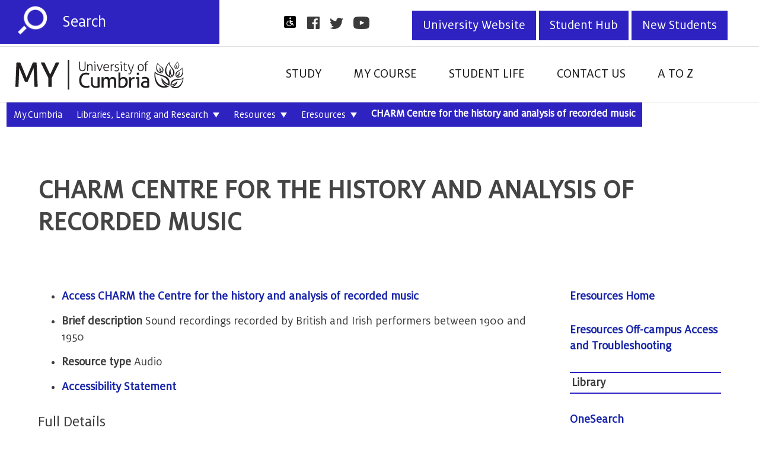

--- FILE ---
content_type: text/html; charset=UTF-8
request_url: https://my.cumbria.ac.uk/Student-Life/Learning/Resources/Eresources/charm/
body_size: 11778
content:
<!DOCTYPE html>
<!--[if lt IE 7]>      <html class="no-js lt-ie9 lt-ie8 lt-ie7" lang="en-GB" prefix="og: http://ogp.me/ns#"> <![endif]-->
<!--[if IE 7]>         <html class="no-js lt-ie9 lt-ie8" lang="en-GB" prefix="og: http://ogp.me/ns#"> <![endif]-->
<!--[if IE 8]>         <html class="no-js lt-ie9" lang="en-GB" prefix="og: http://ogp.me/ns#"> <![endif]-->
<!--[if IE 9]>         <html class="no-js ie9" lang="en-GB" prefix="og: http://ogp.me/ns#"> <![endif]-->
<!--[if gt IE 9]><!-->
<html class="no-js" lang="en-GB" prefix="og: http://ogp.me/ns#"> <!--<![endif]-->
    <head>
      	<!-- Start of header -->
        <meta charset="UTF-8" />
        <style type="text/css">
        .top-bar .social .btn {color:#000;}
        .top-bar .social .btn:hover {color:#fff;}
            <!-- START Additional CSS to amend Library Pages colors - THESE ARE WRITTEN DIRECTLY INTO THE PAGE TEMPLATE -->
      <style type="text/css">
        a {color:#2e23c1 !important;}
        a:hover {color:#007f27 !important;}
        #footer .footer-secondary, .top-bar form#search-form, .top-bar .social .btn  {background-color:#2e23c1 !important;color:#fff !important;}
        #footer .footer-secondary a {color:#ffe !important;}
        .top-bar .social .btn a:hover {background-color:#ccc !important;color:#fff !important;}
        button, .btn, .btn-list a, .feature-testimonial span, .pagination a, .pagination span, input[type="submit"], input[type="reset"], input[type="button"] {background-color:#2e23c1 !important;color:#fff !important;}
        .btn a {color:#fff !important;}
        .main-website-btn.btn.btn-alt:hover,.hub-btn.btn.btn-alt:hover, .btn:hover {background-color:#201887 !important;}
        .breadcrumbs ol li {background-color: #2e23c1 !important;}
        .breadcrumbs.dark-background ol>li>a, .breadcrumbs ul {background-color: #2e23c1 !important; color:#fff !important;}
        .breadcrumbs.dark-background ol>li>a, .breadcrumbs ul>li>a {color:#fff !important;}
        .secondary-bar #nav-primary ul .sub-menu a {color:#fff !important;}
        .secondary-bar #nav-primary ul .sub-menu a:hover {color:#cce5d3 !important;}
        .breadcrumbs ul {margin-left:0 !important;margin:right:0 !important;margin-top:0 !important;}
        .breadcrumbs ul {width:215% !important;padding-right:3% !important;}
        .top-bar form#search-form input[type="text"]{color:#fff !important;}
				.top-bar form#search-form input[type="text"]::-webkit-input-placeholder{color:#fff !important;}
				.top-bar form#search-form input[type="text"]::-moz-placeholder{color:#fff !important;}
				.top-bar form#search-form input[type="text"]:-moz-placeholder{color:#fff !important;}
				.top-bar form#search-form input[type="text"]:-ms-input-placeholder{color:#fff !important;}
        ::marker {color:#000000 !important;margin-left:5px !important;}
        .toggle-subnav:before {border-top-color:#fff !important;}
        .btn a {display:block !important;height:100% !important;width:100% !important;}
        .breadcrumbs ol li:hover,.breadcrumbs.dark-background ol li a:hover, .breadcrumbs ul li a:hover {background-color: #201887 !important; color:#fff !important;}
        @media only screen and (max-width: 1029px) {
          .breadcrumbs ul {width:100% !important;padding-left:2% !important;padding-right:2% !important;}
          .breadcrumbs ol li a:hover,.breadcrumbs.dark-background ol li a:hover, .breadcrumbs ul li a:hover {background-color: #201887 !important; color:#fff !important;}
          .related h2, .related-4-col h2 {background-color: #2e23c1 !important;}
          .related h3, .related-4-col h3 {color: #e31c79 !important;}
          .breadcrumbs ol {padding-left:2% !important;padding-right:2% !important;}}
        h1 {font-size: 220% !important; color: #2e23c1 !important; padding-bottom: 25px !important; text-transform:uppercase;}
        .page-header h1 {font-size: 230% !important;color:#444 !important;font-weight:600 !important;}
        h2 {color: #2e23c1 !important;font-weight:bold !important;padding-top:20px !important;}
        .related h2, .related-4-col h2 {background-color: #2e23c1 !important;color: #fff !important;}
        .related h3, .related-4-col h3 {color: #1625aa !important;}
        .related a:hover h3,.related-4-col a:hover h3{color: #007f27 !important;}
        .related-3-col h2 {background-color: #2e23c1 !important;color: #fff !important;}
        .related-3-col h3 {color: #1625aa !important;}
        .related-3-col a:hover h3{color: #007f27 !important;}
        #footer .footer-primary h2 {color: #333 !important;}
        .expandables>ul>li>h3 {background-color: #2e23c1 !important;color: #fff !important;line-height: 1.5 !important;padding: 16px 84px 16px 29px !important;}
      <!-- END Additional CSS to amend Library Pages colors -->        </style>
      
      <!-- This next script is for a OneSearch search box and button on My.C pages -->
      	<!-- Script that converts the query string into valid parameter for Primo -->
		<script type="text/javascript">
			function searchPrimo() {
				document.getElementById("primoQuery").value = "any,contains," + document.getElementById("primoQueryTemp").value.replace(/[,]/g, " ");
				document.forms["searchForm"].submit();
			}
		</script>
       <!-- End of Primo script -->
        <meta http-equiv="X-UA-Compatible" content="ie=edge" />
        <title>CHARM Centre for the history and analysis of recorded music | MyCumbria</title>
        <meta name="viewport" content="width=device-width, initial-scale=1">
        



        <link rel="shortcut icon" href="/media/University-of-Cumbria-Website/Style-Assets/Favicon/favicon.ico">
        <!-- Place favicon.ico in the root directory -->

        	<link rel="stylesheet" href="" type="text/css" media="all" />
        	<link rel="stylesheet" href="/media/University-of-Cumbria-Website/Content-Assets/Public/Site-Assets/Images/CSS/t4.updates.css" type="text/css" media="all" />
        	<link rel="stylesheet" href="/media/MyCumbria/Site-Assets/CSS/app-p2.css" type="text/css" media="all" />
                <link rel="stylesheet" href="/media/MyCumbria/Site-Assets/CSS/Additional.css" type="text/css" media="all" />
         	
      		<!-- MyCumbria specific -->
      		<link rel="stylesheet" href="/media/MyCumbria/Site-Assets/CSS/app.min.css" type="text/css" media="all" />
    
        <!--[if lt IE 9]>
            <script type="text/javascript" src="//ajax.googleapis.com/ajax/libs/jquery/1.11.3/jquery.min.js"></script>
            <script src="/media/University-of-Cumbria-Website/Content-Assets/Public/Site-Assets/JavaScript/ie8-plugins.min.js"></script>
        <![endif]-->
  		
            <!-- Google Tag Manager -->
            <script>(function(w,d,s,l,i){w[l]=w[l]||[];w[l].push({'gtm.start':
            new Date().getTime(),event:'gtm.js'});var f=d.getElementsByTagName(s)[0],
            j=d.createElement(s),dl=l!='dataLayer'?'&l='+l:'';j.async=true;j.src=
            'https://www.googletagmanager.com/gtm.js?id='+i+dl;f.parentNode.insertBefore(j,f);
            })(window,document,'script','dataLayer','GTM-5RZ6HDV');</script>
            <!-- End Google Tag Manager -->
    <!-- End of header -->
    </head>
    <body>
            <!-- Google Tag Manager (noscript) -->
            <noscript><iframe src="https://www.googletagmanager.com/ns.html?id=GTM-5RZ6HDV"
height="0" width="0" style="display:none;visibility:hidden"></iframe></noscript>
            <!-- End Google Tag Manager (noscript) -->  
      <!-- Start of navigation -->
      <header>
    <div class="top-bar">
        <form action="https://mywebsearch.cumbria.ac.uk/s/search.html?" method="GET" class="search" id="search-form" alt="search">
            <input type="submit" aria-label="Submit" title="Submit"/>
            <input type="text" placeholder="Search" name="query" aria-label="Search" title="Search"/>
            <input name="collection" value="cumbria~sp-search" type="hidden">
            <!--<input name="profile" value="_mycumbria" type="hidden">-->
            <input name="tab" value="student" type="hidden">
        </form>

            <div class="social">
                <div class="social-bar">
                    <a class="social-icon" style="height:24px;width:24px; background-image:url(https://my.cumbria.ac.uk/media/MyCumbria/Site-Assets/img/access.png);" href="https://www.cumbria.ac.uk/about/accessibility/" title="Accessibility Statement"></a>
<a class="facebook social-icon" href="http://www.facebook.com/universityofcumbria" title="Facebook"></a>
                    <a class="twitter social-icon" href="http://www.twitter.com/CumbriaUni" title="Twitter"></a>
                    <a class="youtube social-icon" href="http://www.youtube.com/theunicumbria" title="YouTube"></a>
                </div>
                <a class="main-website-btn btn btn-alt" href="https://www.cumbria.ac.uk" style="margin-left: 0px !important; width:;text-align:center;" title="www.cumbria.ac.uk">University Website</a>
<a class="hub-btn btn btn-alt" href="http://hub.cumbria.ac.uk" style="margin-left: 0px !important; width:;border-top:2px solid #ffffff;text-align:center;" title="The Student Hub">Student Hub</a>
<a class="hub-btn btn btn-alt" href="https://my.cumbria.ac.uk/Student-Life/New-Students/" style="margin-left: 0px !important; width:;border-top:2px solid #ffffff;text-align:center;" title="New Students">New Students</a>
            </div>

    </div>

    <div class="secondary-bar">

        <a href="/">

           <img src="/media/MyCumbria/Site-Assets/img/mycumbria_logo.svg" alt="my-cumbria-logo, my-cumbria-logo" style="width : -1px; height : -1px;     " />
        </a>

        <a class="nav-toggle" href="#nav-primary"><span>Toggle navigation</span></a>
        <nav id="nav-primary">
               <ul>
<li>
<a href="#">Study</a>
 <div class="sub-menu">
 
 	<ul><li></li>
  <li>
  <a href="https://mylearning.cumbria.ac.uk/">
     Blackboard
  </a>

    <ul>
    

      <li>
      
      </li>
      <li>
      
      </li>
      <li>
      
      </li>
      <li>
      
      </li>
    </ul>
  </li>
  <li>
  <a href="/Student-Life/Learning/">
     Library &raquo;
  </a>

    <ul>
    

      <li>
      <a href="/Student-Life/Learning/Resources/Eresources/">Eresources A-Z</a>
      </li>
      <li>
      <a href="https://onesearch.cumbria.ac.uk/">OneSearch</a>
      </li>
      <li>
      <a href="/Student-Life/Learning/Libraries/">Opening hours and contact details</a>
      </li>
      <li>
      <a href="/Student-Life/Learning/Resources/Subjects/">Resources for your subject</a>
      </li>
    </ul>
  </li>
  <li>
  <a href="/Student-Life/it-media/">
     IT
  </a>

    <ul>
    

      <li>
      
      </li>
      <li>
      
      </li>
      <li>
      
      </li>
      <li>
      
      </li>
    </ul>
  </li>
  <li>
  <a href="/Student-Life/Learning/Skills-Cumbria/">
     Study Skills &raquo;
  </a>

    <ul>
    

      <li>
      <a href="/Student-Life/Learning/Skills-Cumbria/">Skills@Cumbria</a>
      </li>
      <li>
      <a href="/Student-Life/Learning/postgraduate-study-and-research/">Postgraduate Study and Research</a>
      </li>
      <li>
      <a href="/Digital-Capability/">Digital Capabilities</a>
      </li>
      <li>
      <a href="/Student-Life/Learning/Linkedin-Learning/">Linkedin Learning</a>
      </li>
    </ul>
  </li>
  <li>
  <a href="https://shib.pebblepad.co.uk/cumbria_az.php">
     Pebblepad
  </a>

    <ul>
    

      <li>
      
      </li>
      <li>
      
      </li>
      <li>
      
      </li>
      <li>
      
      </li>
    </ul>
  </li>
</ul>
 
 	 <div class="nav-buttons">
     
     
                    
                    

                   
                    
                    

                </div>
 
 </div>
</li>

<li>
<a href="#">My Course</a>
 <div class="sub-menu">
 
 	<ul><li></li>
  <li>
  <a href="https://www.cumbria.ac.uk/about/organisation/professional-services/academic-registry/academic-regulations/#">
     Academic Regulations
  </a>

    <ul>
    

      <li>
      
      </li>
      <li>
      
      </li>
      <li>
      
      </li>
      <li>
      
      </li>
    </ul>
  </li>
  <li>
  <a href="">
     Graduation
  </a>

    <ul>
    

      <li>
      
      </li>
      <li>
      
      </li>
      <li>
      
      </li>
      <li>
      
      </li>
    </ul>
  </li>
  <li>
  <a href="/Student-Life/Your-Studies/Placements/">
     Placements
  </a>

    <ul>
    

      <li>
      
      </li>
      <li>
      
      </li>
      <li>
      
      </li>
      <li>
      
      </li>
    </ul>
  </li>
  <li>
  <a href="/Student-Life/Your-Studies/Programme-Administration/">
     Programme Administration
  </a>

    <ul>
    

      <li>
      <a href="/Student-Life/Your-Studies/Assessments/">Assessments</a>
      </li>
      <li>
      <a href="/Student-Life/Your-Studies/Assessments/Awards-Certificate-and-Transcripts/">Awards, Certificate and Transcripts</a>
      </li>
      <li>
      <a href="/Student-Life/Your-Studies/Programme-Administration/Report-an-Absence-/">Report an Absence </a>
      </li>
      <li>
      <a href="/Student-Life/Your-Studies/Programme-Administration/Further-Support/">Further Support</a>
      </li>
    </ul>
  </li>
  <li>
  <a href="/Student-Life/Apprenticeships/">
     Apprenticeships
  </a>

    <ul>
    

      <li>
      
      </li>
      <li>
      
      </li>
      <li>
      
      </li>
      <li>
      
      </li>
    </ul>
  </li>
  <li>
  <a href="/Student-Life/Your-Studies/Help/Glossary-of-Terms/">
     Glossary of Terms
  </a>

    <ul>
    

      <li>
      
      </li>
      <li>
      
      </li>
      <li>
      
      </li>
      <li>
      
      </li>
    </ul>
  </li>
</ul>
 
 	 <div class="nav-buttons">
     
     
                    
                    

                   
                    
                    

                </div>
 
 </div>
</li>

<li>
<a href="#">Student Life</a>
 <div class="sub-menu">
 
 	<ul><li></li>
  <li>
  <a href="https://www.cumbria.ac.uk/student-life/">
     Campus Life
  </a>

    <ul>
    

      <li>
      <a href="https://www.cumbria.ac.uk/student-life/accommodation/">Accommodation</a>
      </li>
      <li>
      <a href="https://www.cumbria.ac.uk/student-life/facilities/catering/">Catering</a>
      </li>
      <li>
      <a href="https://www.cumbria.ac.uk/student-life/student-support/chaplaincy/">Faith</a>
      </li>
      <li>
      <a href="https://www.cumbria.ac.uk/student-life/facilities/sports/">UOC Active (Sports Facilities)</a>
      </li>
    </ul>
  </li>
  <li>
  <a href="/Student-Life/Your-Studies/Student-Voice/">
     Student Voice
  </a>

    <ul>
    

      <li>
      
      </li>
      <li>
      
      </li>
      <li>
      
      </li>
      <li>
      
      </li>
    </ul>
  </li>
  <li>
  <a href="/Student-Life/Support/International-Students/">
     International Students Support
  </a>

    <ul>
    

      <li>
      
      </li>
      <li>
      
      </li>
      <li>
      
      </li>
      <li>
      
      </li>
    </ul>
  </li>
  <li>
  <a href="/Student-Life/Student-Services/">
     Student Services 
  </a>

    <ul>
    

      <li>
      <a href="/Student-Life/Student-Services/Student-Services-Guide/">Student Services Guide</a>
      </li>
      <li>
      
      </li>
      <li>
      
      </li>
      <li>
      
      </li>
    </ul>
  </li>
  <li>
  <a href="/Student-Life/Healthy-Relationships-Hub/">
     Healthy Relationships Hub
  </a>

    <ul>
    

      <li>
      
      </li>
      <li>
      
      </li>
      <li>
      
      </li>
      <li>
      
      </li>
    </ul>
  </li>
</ul>
 
 	 <div class="nav-buttons">
     
     
                    
                    

                   
                    
                    

                </div>
 
 </div>
</li>

<li>
<a href="#">Contact Us</a>
 <div class="sub-menu">
 
 	<ul><li></li>
  <li>
  <a href="/Student-Life/Learning/Libraries/">
     Library
  </a>

    <ul>
    

      <li>
      
      </li>
      <li>
      
      </li>
      <li>
      
      </li>
      <li>
      
      </li>
    </ul>
  </li>
  <li>
  <a href="/Student-Life/it-media/Getting-Help/">
     IT Service Desk
  </a>

    <ul>
    

      <li>
      
      </li>
      <li>
      
      </li>
      <li>
      
      </li>
      <li>
      
      </li>
    </ul>
  </li>
  <li>
  <a href="/Student-Life/Your-Studies/Programme-Administration/">
     Programme Administration
  </a>

    <ul>
    

      <li>
      
      </li>
      <li>
      
      </li>
      <li>
      
      </li>
      <li>
      
      </li>
    </ul>
  </li>
  <li>
  <a href="/Student-Life/New-Students/University-Services/">
     Full list of University Services
  </a>

    <ul>
    

      <li>
      
      </li>
      <li>
      
      </li>
      <li>
      
      </li>
      <li>
      
      </li>
    </ul>
  </li>
</ul>
 
 	 <div class="nav-buttons">
     
     
                    
                    

                   
                    
                    

                </div>
 
 </div>
</li>

<li>
<a type="navigation" name="MyCumbria - A to Z" href="https://my.cumbria.ac.uk/My-Cumbria-A-to-Z/">A to Z</a>
</li>

</ul>
        </nav>
    </div>

</header>
	  <!-- End of navigation -->


<main class="standard-content column-2">
      <div class="page-header">

      <!--exclude-section2-start--><nav class='breadcrumbs dark-background'><p class='breadcrumbs-toggle'>In this section</p><p class='breadcrumbs-label'>You are here:</p><ol><li><a href="/Student-Life/Learning/Resources/Eresources/charm/">CHARM Centre for the history and analysis of recorded music</a></li><li><a href="/Student-Life/Learning/Resources/Eresources/">Eresources</a><span style="display:none;" class="expand" data-uw-styling-context="true"><svg xmlns="http://www.w3.org/2000/svg" width="16" height="16" viewBox="0 0 24 24" data-uw-styling-context="true"><path d="M0 7.33l2.829-2.83 9.175 9.339 9.167-9.339 2.829 2.83-11.996 12.17z" fill="#fff" data-uw-styling-context="true"></path></svg></span>
<ul class="orderAtoZ"><li><a href="/Student-Life/Learning/Resources/Eresources/ABI-INFORM-Collection/">ABI-INFORM Collection</a></li><li><a href="/Student-Life/Learning/Resources/Eresources/Academic-Search-Complete/">Academic Search Complete</a></li><li><a href="/Student-Life/Learning/Resources/Eresources/Academic-Video-Online/">Academic Video Online</a></li><li><a href="/Student-Life/Learning/Resources/Eresources/ACS-Legacy-Archive/">ACS Legacy Archive</a></li><li><a href="/Student-Life/Learning/Resources/Eresources/Anatomy.TV/">Anatomy.TV</a></li><li><a href="/Student-Life/Learning/Resources/Eresources/Animators-Survival-Kit-Animated/">Animator's Survival Kit Animated</a></li><li><a href="/Student-Life/Learning/Resources/Eresources/AN-Resources/">AN Resources</a></li><li><a href="/Student-Life/Learning/Resources/Eresources/Archives-Hub/">Archives Hub</a></li><li><a href="/Student-Life/Learning/Resources/Eresources/Artfilms/">Bloomsbury Video Library</a></li><li><a href="/Student-Life/Learning/Resources/Eresources/Axis/">Axis - directory of current practising artists in the UK</a></li><li><a href="/Student-Life/Learning/Resources/Eresources/BASE--Bielefeld-Academic-Search-Engine/">BASE : Bielefeld Academic Search Engine</a></li><li><a href="/Student-Life/Learning/Resources/Eresources/Bates-Visual-Guide-to-Physical-Examination-LCC/">Bates' Visual Guide to Physical Examination LCC</a></li><li><a href="/Student-Life/Learning/Resources/Eresources/BBC-Landmark-Video-Collection/">BBC Landmark Video Collection</a></li><li><a href="/Student-Life/Learning/Resources/Eresources/BBC-Shakespeare-Archive/">BBC Shakespeare Archive</a></li><li><a href="/Student-Life/Learning/Resources/Eresources/BFI-In-View/">BFI Player</a></li><li><a href="/Student-Life/Learning/Resources/Eresources/Biodiversity-Heritage-Library/">Biodiversity Heritage Library</a></li><li><a href="/Student-Life/Learning/Resources/Eresources/Bioline-International/">Bioline International</a></li><li><a href="/Student-Life/Learning/Resources/Eresources/BioMed-Central/">BioMed Central</a></li><li><a href="/Student-Life/Learning/Resources/Eresources/BioOne-Complete/">BioOne Complete</a></li><li><a href="/Student-Life/Learning/Resources/Eresources/BIOSIS-Previews/">BIOSIS Previews</a></li><li><a href="/Student-Life/Learning/Resources/Eresources/BNF-and-BNF-for-Children-/">BNF and BNF for Children </a></li><li><a href="/Student-Life/Learning/Resources/Eresources/British-Periodicals-Online/">British Periodicals Online</a></li><li><a href="/Student-Life/Learning/Resources/Eresources/British-Standards-Online-BSOL/">British Standards Online - BSOL</a></li><li><a href="/Student-Life/Learning/Resources/Eresources/Business-Source-Complete/">Business Source Complete</a></li><li><a href="/Student-Life/Learning/Resources/Eresources/Cambridge-Journals-Online/">Cambridge Journals Online</a></li><li><a href="/Student-Life/Learning/Resources/Eresources/Campbell-Collaboration/">Campbell Collaboration</a></li><li><a href="/Student-Life/Learning/Resources/Eresources/Carl-Giles-Archive-British-Cartoon-Archive/">Carl Giles British Cartoon Archive</a></li><li><a href="/Student-Life/Learning/Resources/Eresources/Chambers/">Chambers Online Dictionary, Thesaurus and Biographical Dictionary</a></li><li><a href="/Student-Life/Learning/Resources/Eresources/charm/">CHARM Centre for the history and analysis of recorded music</a></li><li><a href="/Student-Life/Learning/Resources/Eresources/Child-Development--Adolescent-Studies/">Child Development &amp; Adolescent Studies</a></li><li><a href="/Student-Life/Learning/Resources/Eresources/CINAHL/">CINAHL</a></li><li><a href="/Student-Life/Learning/Resources/Eresources/Cite-them-right/">Cite them right</a></li><li><a href="/Student-Life/Learning/Resources/Eresources/Cochrane-Library/">Cochrane Library</a></li><li><a href="/Student-Life/Learning/Resources/Eresources/Cogprints/">Cogprints - archive of papers on cognition</a></li><li><a href="/Student-Life/Learning/Resources/Eresources/Community-Care-Inform/">Community Care Inform</a></li><li><a href="/Student-Life/Learning/Resources/Eresources/CORE--search-Open-Access-articles/">CORE : search Open Access articles</a></li><li><a href="/Student-Life/Learning/Resources/Eresources/Criminal-Justice-Abstracts-with-full-text/">Criminal Justice Abstracts with full-text</a></li><li><a href="/Student-Life/Learning/Resources/Eresources/Current-Controlled-Trials/">Current Controlled Trials - a register of controlled trials in health and medicine</a></li><li><a href="/Student-Life/Learning/Resources/Eresources/Dance-in-Video/">Dance in Video</a></li><li><a href="/Student-Life/Learning/Resources/Eresources/Digimap-Collection/">Digimap Collection</a></li><li><a href="/Student-Life/Learning/Resources/Eresources/Directory-of-Open-Access-Journals/">Directory of Open Access Journals</a></li><li><a href="/Student-Life/Learning/Resources/Eresources/Early-European-Books/">Early European Books</a></li><li><a href="/Student-Life/Learning/Resources/Eresources/Ebook-Central-Ebrary-Academic-Complete/">Ebook Central</a></li><li><a href="/Student-Life/Learning/Resources/Eresources/Ebsco-Ebook-Collection/">Ebsco Ebook Collection</a></li><li><a href="/Student-Life/Learning/Resources/Eresources/Education-Source/">Education Source</a></li><li><a href="/Student-Life/Learning/Resources/Eresources/Emerald/">Emerald Insight</a></li><li><a href="/Student-Life/Learning/Resources/Eresources/Encyclopaedia-of-Forensic-Sciences/">Encyclopaedia of Forensic Sciences</a></li><li><a href="/Student-Life/Learning/Resources/Eresources/Engineering-Source/">Engineering Source</a></li><li><a href="/Student-Life/Learning/Resources/Eresources/Environment--Sustainability/">Environment &amp; Sustainability</a></li><li><a href="/Student-Life/Learning/Resources/Eresources/Environment-Complete/">Environment Complete</a></li><li><a href="/Student-Life/Learning/Resources/Eresources/ERIC-Digests/">ERIC Digests</a></li><li><a href="/Student-Life/Learning/Resources/Eresources/Espresso-Education/">Espresso Education</a></li><li><a href="/Student-Life/Learning/Resources/Eresources/ethical-consumer-b/">Ethical Consumer</a></li><li><a href="/Student-Life/Learning/Resources/Eresources/Europe-PubMed-Central-formerly-UK-PubMed-Central/">Europe PubMed Central (formerly UK PubMed Central)</a></li><li><a href="/Student-Life/Learning/Resources/Eresources/First-World-War-Poetry-Digital-Archive/">First World War Poetry Digital Archive</a></li><li><a href="/Student-Life/Learning/Resources/Eresources/FORENSICnetBASE/">FORENSICnetBASE</a></li><li><a href="/Student-Life/Learning/Resources/Eresources/Geographical-Association/">Geographical Association</a></li><li><a href="/Student-Life/Learning/Resources/Eresources/Google-Scholar/">Google Scholar</a></li><li><a href="/Student-Life/Learning/Resources/Eresources/GreenFILE/">GreenFILE</a></li><li><a href="/Student-Life/Learning/Resources/Eresources/Eresources/Greenleaf-Online-Library/">Greenleaf Online Library via Taylor &amp; Francis</a></li><li><a href="/Student-Life/Learning/Resources/Eresources/Guardian-and-Observer-Newspaper-Archive/">Guardian and Observer Newspaper Archive</a></li><li><a href="/Student-Life/Learning/Resources/Eresources/Hathi-Trust-Digital-Library/">Hathi Trust Digital Library</a></li><li><a href="/Student-Life/Learning/Resources/Eresources/Hospitality-and-Tourism-Complete-/">Hospitality and Tourism Complete</a></li><li><a href="/Student-Life/Learning/Resources/Eresources/House-of-Commons-Parliamentary-Papers/">House of Commons Parliamentary Papers</a></li><li><a href="/Student-Life/Learning/Resources/Eresources/Research-Repository/">University of Cumbria Research Repository</a></li><li><a href="/Student-Life/Learning/Resources/Eresources/Instant-Anatomy/">Instant Anatomy</a></li><li><a href="/Student-Life/Learning/Resources/Eresources/International-Childrens-Digital-Library/">International Children's Digital Library</a></li><li><a href="/Student-Life/Learning/Resources/Eresources/iRefer/">IREFER (iRefer)</a></li><li><a href="/Student-Life/Learning/Resources/Eresources/Issues-Online/">Issues Online</a></li><li><a href="/Student-Life/Learning/Resources/Eresources/Jisc-geospatial-data-service-/">Jisc geospatial data service</a></li><li><a href="/Student-Life/Learning/Resources/Eresources/John-Johnson-Collection/">John Johnson Collection</a></li><li><a href="/Student-Life/Learning/Resources/Eresources/JournalsOvid/">Journals@Ovid</a></li><li><a href="/Student-Life/Learning/Resources/Eresources/JournalTOCs/">JournalTOCs</a></li><li><a href="/Student-Life/Learning/Resources/Eresources/JSTOR/">JSTOR</a></li><li><a href="/Student-Life/Learning/Resources/Eresources/LA84/">LA84</a></li><li><a href="/Student-Life/Learning/Resources/Eresources/Landmap/">Landmap</a></li><li><a href="/Student-Life/Learning/Resources/Eresources/Learning-on-Screen/">Learning on Screen</a></li><li><a href="/Student-Life/Learning/Resources/Eresources/Lexis-/">Lexis+</a></li><li><a href="/Student-Life/Learning/Resources/Eresources/Lexis-Library/">Lexis Library</a></li><li><a href="/Student-Life/Learning/Resources/Eresources/LGBT-Magazine-Archive/">LGBT Magazine Archive</a></li><li><a href="/Student-Life/Learning/Resources/Eresources/Linkedin-Learning/">Linkedin Learning</a></li><li><a href="/Student-Life/Learning/Resources/Eresources/LISTA/">LISTA (Library, Information Science &amp; Technology Abstracts)</a></li><li><a href="/Student-Life/Learning/Resources/Eresources/MATFLIX/">MATFLIX</a></li><li><a href="/Student-Life/Learning/Resources/Eresources/Medicines-Complete/">Medicines Complete</a></li><li><a href="/Student-Life/Learning/Resources/Eresources/MEDLINE-with-Full-Text-via-Ebsco/">MEDLINE with Full Text (via Ebsco)</a></li><li><a href="/Student-Life/Learning/Resources/Eresources/Mintel/">Mintel</a></li><li><a href="/Student-Life/Learning/Resources/Eresources/Mintel-Market-Sizes/">Mintel Market Sizes</a></li><li><a href="/Student-Life/Learning/Resources/Eresources/Nature/">Nature Journal</a></li><li><a href="/Student-Life/Learning/Resources/Other-resources-and-collections/Open-Access-Resources/">Open Access Resources</a></li><li><a href="/Student-Life/Learning/Resources/Eresources/OReilly-for-Higher-Education/">O'Reilly for Higher Education</a></li><li><a href="/Student-Life/Learning/Resources/Eresources/Oxford-Journals/">Oxford Journals</a></li><li><a href="/Student-Life/Learning/Resources/Eresources/PEDro/">PEDro (Physiotherapy Evidence Database)</a></li><li><a href="/Student-Life/Learning/Resources/Eresources/Periodicals-Archive-Online/">Periodicals Archive Online</a></li><li><a href="/Student-Life/Learning/Resources/Eresources/Policinginsight/">Policinginsight</a></li><li><a href="/Student-Life/Learning/Resources/Eresources/Proceedings-of-the-National-Academy-of-Sciences/">Proceedings of the National Academy of Sciences</a></li><li><a href="/Student-Life/Learning/Resources/Eresources/Proquest-ABI-INFORM/">Proquest ABI-INFORM</a></li><li><a href="/Student-Life/Learning/Resources/Eresources/ProQuest-Arts-Premium/">ProQuest Arts Premium</a></li><li><a href="/Student-Life/Learning/Resources/Eresources/Proquest-Asian--European-Business/">Proquest Asian &amp; European Business</a></li><li><a href="/Student-Life/Learning/Resources/Eresources/ProQuest-Biology-Journal/">ProQuest Biology Journals</a></li><li><a href="/Student-Life/Learning/Resources/Eresources/ProQuest-Central-Journals-Collection/">ProQuest Central Journals Collection</a></li><li><a href="/Student-Life/Learning/Resources/Eresources/ProQuest-Computing-Database/">ProQuest Computing Database</a></li><li><a href="/Student-Life/Learning/Resources/Eresources/ProQuest-Criminal-Justice/">ProQuest Criminal Justice</a></li><li><a href="/Student-Life/Learning/Resources/Eresources/ProQuest-Dissertations--Theses-Global/">ProQuest Dissertations &amp; Theses Global</a></li><li><a href="/Student-Life/Learning/Resources/Eresources/ProQuest-Education-Journals/">ProQuest Education Journals</a></li><li><a href="/Student-Life/Learning/Resources/Eresources/ProQuest-Engineering-Database/">ProQuest Engineering Database</a></li><li><a href="/Student-Life/Learning/Resources/Eresources/ProQuest-Family-Health/">ProQuest Family Health</a></li><li><a href="/Student-Life/Learning/Resources/Eresources/ProQuest-Health--Medical-collection/">ProQuest Health &amp; Medical collection</a></li><li><a href="/Student-Life/Learning/Resources/Eresources/ProQuest-Health-Management/">ProQuest Health Management</a></li><li><a href="/Student-Life/Learning/Resources/Eresources/ProQuest-Nursing--Allied-Health-Source/">ProQuest Nursing &amp; Allied Health Source</a></li><li><a href="/Student-Life/Learning/Resources/Eresources/ProQuest-Political-Science/">ProQuest Political Science</a></li><li><a href="/Student-Life/Learning/Resources/Eresources/ProQuest-Psychology-collection/">ProQuest Psychology collection</a></li><li><a href="/Student-Life/Learning/Resources/Eresources/ProQuest-Public-Health-collection/">ProQuest Public Health collection</a></li><li><a href="/Student-Life/Learning/Resources/Eresources/ProQuest-Religion-collection/">ProQuest Religion collection</a></li><li><a href="/Student-Life/Learning/Resources/Eresources/ProQuest-Science-Journals/">ProQuest Science Journals</a></li><li><a href="/Student-Life/Learning/Resources/Eresources/ProQuest-Social-Science-Journals/">ProQuest Social Science Journals</a></li><li><a href="/Student-Life/Learning/Resources/Eresources/ProQuest-Sociology/">ProQuest Sociology</a></li><li><a href="/Student-Life/Learning/Resources/Eresources/PsycARTICLES/">PsycARTICLES American Psychological Association Collection</a></li><li><a href="/Student-Life/Learning/Resources/Eresources/Pubmed/">Pubmed</a></li><li><a href="/Student-Life/Learning/Resources/Eresources/PubMed-Central/">PubMed Central</a></li><li><a href="/Student-Life/Learning/Resources/Eresources/RefWorks/">RefWorks - Referencing Management System</a></li><li><a href="/Student-Life/Learning/Resources/Eresources/Regional-Business-News/">Regional Business News</a></li><li><a href="/Student-Life/Learning/Resources/Eresources/Royal-Marsden-Manual-of-Clinical-Nursing-Procedures/">Royal Marsden Manual of Clinical Nursing Procedures</a></li><li><a href="/Student-Life/Learning/Resources/Eresources/Royal-Society-Of-Chemistry-Gold/">Royal Society Of Chemistry Gold</a></li><li><a href="/Student-Life/Learning/Resources/Eresources/SAGE-Catalyst/">SAGE Catalyst</a></li><li><a href="/Student-Life/Learning/Resources/Eresources/SAGE-Premier--SAGE-Journals/">SAGE Premier &amp; SAGE Journals</a></li><li><a href="/Student-Life/Learning/Resources/Eresources/Sage-Research-Methods-Core/">Sage Research Methods Core</a></li><li><a href="/Student-Life/Learning/Resources/Eresources/ScienceDirect/">ScienceDirect</a></li><li><a href="/Student-Life/Learning/Resources/Eresources/ScienceDirect-ebooks/">ScienceDirect ebooks</a></li><li><a href="/Student-Life/Learning/Resources/Eresources/Science-Journal/">Science Journal</a></li><li><a href="/Student-Life/Learning/Resources/Eresources/SciTech-Premium-Collection/">SciTech Premium Collection</a></li><li><a href="/Student-Life/Learning/Resources/Eresources/Screenonline/">Screenonline</a></li><li><a href="/Student-Life/Learning/Resources/Eresources/siren-films/">Siren Films</a></li><li><a href="/Student-Life/Learning/Resources/Eresources/SocINDEX-with-Full-Text/">SocINDEX with Full Text</a></li><li><a href="/Student-Life/Learning/Resources/Eresources/SPORTDiscus/">SPORTDiscus</a></li><li><a href="/Student-Life/Learning/Resources/Eresources/Statista/">Statista</a></li><li><a href="/Student-Life/Learning/Resources/Eresources/Taylor--Francis-Arts-ebooks/">Taylor &amp; Francis Arts ebooks</a></li><li><a href="/Student-Life/Learning/Resources/Eresources/Taylor-and-Francis-Journals-Online/">Taylor and Francis Journals Online</a></li><li><a href="/Student-Life/Learning/Resources/Eresources/Taylor--Francis-Research-Methods-ebooks/">Taylor &amp; Francis Research Methods ebooks</a></li><li><a href="/Student-Life/Learning/Resources/Eresources/Teacher-Reference-Center/">Teacher Reference Center</a></li><li><a href="/Student-Life/Learning/Resources/Eresources/TeachMePhysio/">TeachMePhysio</a></li><li><a href="/Student-Life/Learning/Resources/Eresources/TRILT---Television-and-Radio-Index-for-Learning-and-Teaching/">TRILT - Television and Radio Index for Learning and Teaching</a></li><li><a href="/Student-Life/Learning/Resources/Eresources/TRIP/">TRIP - evidence based medicine</a></li><li><a href="/Student-Life/Learning/Resources/Eresources/UK-Borders/">UK Borders</a></li><li><a href="/Student-Life/Learning/Resources/Eresources/VLeBooks/">VLeBooks</a></li><li><a href="/Student-Life/Learning/Resources/Eresources/Vogue-Archive/">Vogue Archive</a></li><li><a href="/Student-Life/Learning/Resources/Eresources/Web-of-Science/">Web of Science</a></li><li><a href="/Student-Life/Learning/Resources/Eresources/Westlaw/">Westlaw</a></li><li><a href="/Student-Life/Learning/Resources/Eresources/Wiley-Online-Library/">Wiley Online Library</a></li><li><a href="/Student-Life/Learning/Resources/Eresources/NHS/">NHS resources</a></li><li class="home-link"><a href="/Student-Life/Learning/Resources/Eresources/">Eresources home</a><li></ul></li><li><a href="/Student-Life/Learning/Resources/">Resources</a><span style="display:none;" class="expand" data-uw-styling-context="true"><svg xmlns="http://www.w3.org/2000/svg" width="16" height="16" viewBox="0 0 24 24" data-uw-styling-context="true"><path d="M0 7.33l2.829-2.83 9.175 9.339 9.167-9.339 2.829 2.83-11.996 12.17z" fill="#fff" data-uw-styling-context="true"></path></svg></span>
<ul class="orderAtoZ"><li><a href="/Student-Life/Learning/Resources/Copyright-for-Students/">Copyright for Students</a></li><li><a href="/Student-Life/Learning/Resources/books/">Books and Ebooks</a></li><li><a href="/Student-Life/Learning/Resources/Cant-Find-It/">Can't Find It?</a></li><li><a href="/Student-Life/Learning/Resources/Eresources/">Eresources</a>
<ul class="multilevel-linkul-0">
<li><a href="/Student-Life/Learning/Resources/Eresources/ABI-INFORM-Collection/">ABI-INFORM Collection</a></li>
<li><a href="/Student-Life/Learning/Resources/Eresources/Academic-Search-Complete/">Academic Search Complete</a></li>
<li><a href="/Student-Life/Learning/Resources/Eresources/Academic-Video-Online/">Academic Video Online</a></li>
<li><a href="/Student-Life/Learning/Resources/Eresources/ACS-Legacy-Archive/">ACS Legacy Archive</a></li>
<li><a href="/Student-Life/Learning/Resources/Eresources/Anatomy.TV/">Anatomy.TV</a></li>
<li><a href="/Student-Life/Learning/Resources/Eresources/Animators-Survival-Kit-Animated/">Animator's Survival Kit Animated</a></li>
<li><a href="/Student-Life/Learning/Resources/Eresources/AN-Resources/">AN Resources</a></li>
<li><a href="/Student-Life/Learning/Resources/Eresources/Archives-Hub/">Archives Hub</a></li>
<li><a href="/Student-Life/Learning/Resources/Eresources/Artfilms/">Bloomsbury Video Library</a></li>
<li><a href="/Student-Life/Learning/Resources/Eresources/Axis/">Axis - directory of current practising artists in the UK</a></li>
<li><a href="/Student-Life/Learning/Resources/Eresources/BASE--Bielefeld-Academic-Search-Engine/">BASE : Bielefeld Academic Search Engine</a></li>
<li><a href="/Student-Life/Learning/Resources/Eresources/Bates-Visual-Guide-to-Physical-Examination-LCC/">Bates' Visual Guide to Physical Examination LCC</a></li>
<li><a href="/Student-Life/Learning/Resources/Eresources/BBC-Landmark-Video-Collection/">BBC Landmark Video Collection</a></li>
<li><a href="/Student-Life/Learning/Resources/Eresources/BBC-Shakespeare-Archive/">BBC Shakespeare Archive</a></li>
<li><a href="/Student-Life/Learning/Resources/Eresources/BFI-In-View/">BFI Player</a></li>
<li><a href="/Student-Life/Learning/Resources/Eresources/Biodiversity-Heritage-Library/">Biodiversity Heritage Library</a></li>
<li><a href="/Student-Life/Learning/Resources/Eresources/Bioline-International/">Bioline International</a></li>
<li><a href="/Student-Life/Learning/Resources/Eresources/BioMed-Central/">BioMed Central</a></li>
<li><a href="/Student-Life/Learning/Resources/Eresources/BioOne-Complete/">BioOne Complete</a></li>
<li><a href="/Student-Life/Learning/Resources/Eresources/BIOSIS-Previews/">BIOSIS Previews</a></li>
<li><a href="/Student-Life/Learning/Resources/Eresources/BNF-and-BNF-for-Children-/">BNF and BNF for Children </a></li>
<li><a href="/Student-Life/Learning/Resources/Eresources/British-Periodicals-Online/">British Periodicals Online</a></li>
<li><a href="/Student-Life/Learning/Resources/Eresources/British-Standards-Online-BSOL/">British Standards Online - BSOL</a></li>
<li><a href="/Student-Life/Learning/Resources/Eresources/Business-Source-Complete/">Business Source Complete</a></li>
<li><a href="/Student-Life/Learning/Resources/Eresources/Cambridge-Journals-Online/">Cambridge Journals Online</a></li>
<li><a href="/Student-Life/Learning/Resources/Eresources/Campbell-Collaboration/">Campbell Collaboration</a></li>
<li><a href="/Student-Life/Learning/Resources/Eresources/Carl-Giles-Archive-British-Cartoon-Archive/">Carl Giles British Cartoon Archive</a></li>
<li><a href="/Student-Life/Learning/Resources/Eresources/Chambers/">Chambers Online Dictionary, Thesaurus and Biographical Dictionary</a></li>
<li><a href="/Student-Life/Learning/Resources/Eresources/charm/">CHARM Centre for the history and analysis of recorded music</a></li>
<li><a href="/Student-Life/Learning/Resources/Eresources/Child-Development--Adolescent-Studies/">Child Development &amp; Adolescent Studies</a></li>
<li><a href="/Student-Life/Learning/Resources/Eresources/CINAHL/">CINAHL</a></li>
<li><a href="/Student-Life/Learning/Resources/Eresources/Cite-them-right/">Cite them right</a></li>
<li><a href="/Student-Life/Learning/Resources/Eresources/Cochrane-Library/">Cochrane Library</a></li>
<li><a href="/Student-Life/Learning/Resources/Eresources/Cogprints/">Cogprints - archive of papers on cognition</a></li>
<li><a href="/Student-Life/Learning/Resources/Eresources/Community-Care-Inform/">Community Care Inform</a></li>
<li><a href="/Student-Life/Learning/Resources/Eresources/CORE--search-Open-Access-articles/">CORE : search Open Access articles</a></li>
<li><a href="/Student-Life/Learning/Resources/Eresources/Criminal-Justice-Abstracts-with-full-text/">Criminal Justice Abstracts with full-text</a></li>
<li><a href="/Student-Life/Learning/Resources/Eresources/Current-Controlled-Trials/">Current Controlled Trials - a register of controlled trials in health and medicine</a></li>
<li><a href="/Student-Life/Learning/Resources/Eresources/Dance-in-Video/">Dance in Video</a></li>
<li><a href="/Student-Life/Learning/Resources/Eresources/Digimap-Collection/">Digimap Collection</a></li>
<li><a href="/Student-Life/Learning/Resources/Eresources/Directory-of-Open-Access-Journals/">Directory of Open Access Journals</a></li>
<li><a href="/Student-Life/Learning/Resources/Eresources/Early-European-Books/">Early European Books</a></li>
<li><a href="/Student-Life/Learning/Resources/Eresources/Ebook-Central-Ebrary-Academic-Complete/">Ebook Central</a></li>
<li><a href="/Student-Life/Learning/Resources/Eresources/Ebsco-Ebook-Collection/">Ebsco Ebook Collection</a></li>
<li><a href="/Student-Life/Learning/Resources/Eresources/Education-Source/">Education Source</a></li>
<li><a href="/Student-Life/Learning/Resources/Eresources/Emerald/">Emerald Insight</a></li>
<li><a href="/Student-Life/Learning/Resources/Eresources/Encyclopaedia-of-Forensic-Sciences/">Encyclopaedia of Forensic Sciences</a></li>
<li><a href="/Student-Life/Learning/Resources/Eresources/Engineering-Source/">Engineering Source</a></li>
<li><a href="/Student-Life/Learning/Resources/Eresources/Environment--Sustainability/">Environment &amp; Sustainability</a></li>
<li><a href="/Student-Life/Learning/Resources/Eresources/Environment-Complete/">Environment Complete</a></li>
<li><a href="/Student-Life/Learning/Resources/Eresources/ERIC-Digests/">ERIC Digests</a></li>
<li><a href="/Student-Life/Learning/Resources/Eresources/Espresso-Education/">Espresso Education</a></li>
<li><a href="/Student-Life/Learning/Resources/Eresources/ethical-consumer-b/">Ethical Consumer</a></li>
<li><a href="/Student-Life/Learning/Resources/Eresources/Europe-PubMed-Central-formerly-UK-PubMed-Central/">Europe PubMed Central (formerly UK PubMed Central)</a></li>
<li><a href="/Student-Life/Learning/Resources/Eresources/First-World-War-Poetry-Digital-Archive/">First World War Poetry Digital Archive</a></li>
<li><a href="/Student-Life/Learning/Resources/Eresources/FORENSICnetBASE/">FORENSICnetBASE</a></li>
<li><a href="/Student-Life/Learning/Resources/Eresources/Geographical-Association/">Geographical Association</a></li>
<li><a href="/Student-Life/Learning/Resources/Eresources/Google-Scholar/">Google Scholar</a></li>
<li><a href="/Student-Life/Learning/Resources/Eresources/GreenFILE/">GreenFILE</a></li>
<li><a href="/Student-Life/Learning/Resources/Eresources/Eresources/Greenleaf-Online-Library/">Greenleaf Online Library via Taylor &amp; Francis</a></li>
<li><a href="/Student-Life/Learning/Resources/Eresources/Guardian-and-Observer-Newspaper-Archive/">Guardian and Observer Newspaper Archive</a></li>
<li><a href="/Student-Life/Learning/Resources/Eresources/Hathi-Trust-Digital-Library/">Hathi Trust Digital Library</a></li>
<li><a href="/Student-Life/Learning/Resources/Eresources/Hospitality-and-Tourism-Complete-/">Hospitality and Tourism Complete</a></li>
<li><a href="/Student-Life/Learning/Resources/Eresources/House-of-Commons-Parliamentary-Papers/">House of Commons Parliamentary Papers</a></li>
<li><a href="/Student-Life/Learning/Resources/Eresources/Research-Repository/">University of Cumbria Research Repository</a></li>
<li><a href="/Student-Life/Learning/Resources/Eresources/Instant-Anatomy/">Instant Anatomy</a></li>
<li><a href="/Student-Life/Learning/Resources/Eresources/International-Childrens-Digital-Library/">International Children's Digital Library</a></li>
<li><a href="/Student-Life/Learning/Resources/Eresources/iRefer/">IREFER (iRefer)</a></li>
<li><a href="/Student-Life/Learning/Resources/Eresources/Issues-Online/">Issues Online</a></li>
<li><a href="/Student-Life/Learning/Resources/Eresources/Jisc-geospatial-data-service-/">Jisc geospatial data service</a></li>
<li><a href="/Student-Life/Learning/Resources/Eresources/John-Johnson-Collection/">John Johnson Collection</a></li>
<li><a href="/Student-Life/Learning/Resources/Eresources/JournalsOvid/">Journals@Ovid</a></li>
<li><a href="/Student-Life/Learning/Resources/Eresources/JournalTOCs/">JournalTOCs</a></li>
<li><a href="/Student-Life/Learning/Resources/Eresources/JSTOR/">JSTOR</a></li>
<li><a href="/Student-Life/Learning/Resources/Eresources/LA84/">LA84</a></li>
<li><a href="/Student-Life/Learning/Resources/Eresources/Landmap/">Landmap</a></li>
<li><a href="/Student-Life/Learning/Resources/Eresources/Learning-on-Screen/">Learning on Screen</a></li>
<li><a href="/Student-Life/Learning/Resources/Eresources/Lexis-/">Lexis+</a></li>
<li><a href="/Student-Life/Learning/Resources/Eresources/Lexis-Library/">Lexis Library</a></li>
<li><a href="/Student-Life/Learning/Resources/Eresources/LGBT-Magazine-Archive/">LGBT Magazine Archive</a></li>
<li><a href="/Student-Life/Learning/Resources/Eresources/Linkedin-Learning/">Linkedin Learning</a></li>
<li><a href="/Student-Life/Learning/Resources/Eresources/LISTA/">LISTA (Library, Information Science &amp; Technology Abstracts)</a></li>
<li><a href="/Student-Life/Learning/Resources/Eresources/MATFLIX/">MATFLIX</a></li>
<li><a href="/Student-Life/Learning/Resources/Eresources/Medicines-Complete/">Medicines Complete</a></li>
<li><a href="/Student-Life/Learning/Resources/Eresources/MEDLINE-with-Full-Text-via-Ebsco/">MEDLINE with Full Text (via Ebsco)</a></li>
<li><a href="/Student-Life/Learning/Resources/Eresources/Mintel/">Mintel</a></li>
<li><a href="/Student-Life/Learning/Resources/Eresources/Mintel-Market-Sizes/">Mintel Market Sizes</a></li>
<li><a href="/Student-Life/Learning/Resources/Eresources/Nature/">Nature Journal</a></li>
<li><a href="/Student-Life/Learning/Resources/Other-resources-and-collections/Open-Access-Resources/">Open Access Resources</a></li>
<li><a href="/Student-Life/Learning/Resources/Eresources/OReilly-for-Higher-Education/">O'Reilly for Higher Education</a></li>
<li><a href="/Student-Life/Learning/Resources/Eresources/Oxford-Journals/">Oxford Journals</a></li>
<li><a href="/Student-Life/Learning/Resources/Eresources/PEDro/">PEDro (Physiotherapy Evidence Database)</a></li>
<li><a href="/Student-Life/Learning/Resources/Eresources/Periodicals-Archive-Online/">Periodicals Archive Online</a></li>
<li><a href="/Student-Life/Learning/Resources/Eresources/Policinginsight/">Policinginsight</a></li>
<li><a href="/Student-Life/Learning/Resources/Eresources/Proceedings-of-the-National-Academy-of-Sciences/">Proceedings of the National Academy of Sciences</a></li>
<li><a href="/Student-Life/Learning/Resources/Eresources/Proquest-ABI-INFORM/">Proquest ABI-INFORM</a></li>
<li><a href="/Student-Life/Learning/Resources/Eresources/ProQuest-Arts-Premium/">ProQuest Arts Premium</a></li>
<li><a href="/Student-Life/Learning/Resources/Eresources/Proquest-Asian--European-Business/">Proquest Asian &amp; European Business</a></li>
<li><a href="/Student-Life/Learning/Resources/Eresources/ProQuest-Biology-Journal/">ProQuest Biology Journals</a></li>
<li><a href="/Student-Life/Learning/Resources/Eresources/ProQuest-Central-Journals-Collection/">ProQuest Central Journals Collection</a></li>
<li><a href="/Student-Life/Learning/Resources/Eresources/ProQuest-Computing-Database/">ProQuest Computing Database</a></li>
<li><a href="/Student-Life/Learning/Resources/Eresources/ProQuest-Criminal-Justice/">ProQuest Criminal Justice</a></li>
<li><a href="/Student-Life/Learning/Resources/Eresources/ProQuest-Dissertations--Theses-Global/">ProQuest Dissertations &amp; Theses Global</a></li>
<li><a href="/Student-Life/Learning/Resources/Eresources/ProQuest-Education-Journals/">ProQuest Education Journals</a></li>
<li><a href="/Student-Life/Learning/Resources/Eresources/ProQuest-Engineering-Database/">ProQuest Engineering Database</a></li>
<li><a href="/Student-Life/Learning/Resources/Eresources/ProQuest-Family-Health/">ProQuest Family Health</a></li>
<li><a href="/Student-Life/Learning/Resources/Eresources/ProQuest-Health--Medical-collection/">ProQuest Health &amp; Medical collection</a></li>
<li><a href="/Student-Life/Learning/Resources/Eresources/ProQuest-Health-Management/">ProQuest Health Management</a></li>
<li><a href="/Student-Life/Learning/Resources/Eresources/ProQuest-Nursing--Allied-Health-Source/">ProQuest Nursing &amp; Allied Health Source</a></li>
<li><a href="/Student-Life/Learning/Resources/Eresources/ProQuest-Political-Science/">ProQuest Political Science</a></li>
<li><a href="/Student-Life/Learning/Resources/Eresources/ProQuest-Psychology-collection/">ProQuest Psychology collection</a></li>
<li><a href="/Student-Life/Learning/Resources/Eresources/ProQuest-Public-Health-collection/">ProQuest Public Health collection</a></li>
<li><a href="/Student-Life/Learning/Resources/Eresources/ProQuest-Religion-collection/">ProQuest Religion collection</a></li>
<li><a href="/Student-Life/Learning/Resources/Eresources/ProQuest-Science-Journals/">ProQuest Science Journals</a></li>
<li><a href="/Student-Life/Learning/Resources/Eresources/ProQuest-Social-Science-Journals/">ProQuest Social Science Journals</a></li>
<li><a href="/Student-Life/Learning/Resources/Eresources/ProQuest-Sociology/">ProQuest Sociology</a></li>
<li><a href="/Student-Life/Learning/Resources/Eresources/PsycARTICLES/">PsycARTICLES American Psychological Association Collection</a></li>
<li><a href="/Student-Life/Learning/Resources/Eresources/Pubmed/">Pubmed</a></li>
<li><a href="/Student-Life/Learning/Resources/Eresources/PubMed-Central/">PubMed Central</a></li>
<li><a href="/Student-Life/Learning/Resources/Eresources/RefWorks/">RefWorks - Referencing Management System</a></li>
<li><a href="/Student-Life/Learning/Resources/Eresources/Regional-Business-News/">Regional Business News</a></li>
<li><a href="/Student-Life/Learning/Resources/Eresources/Royal-Marsden-Manual-of-Clinical-Nursing-Procedures/">Royal Marsden Manual of Clinical Nursing Procedures</a></li>
<li><a href="/Student-Life/Learning/Resources/Eresources/Royal-Society-Of-Chemistry-Gold/">Royal Society Of Chemistry Gold</a></li>
<li><a href="/Student-Life/Learning/Resources/Eresources/SAGE-Catalyst/">SAGE Catalyst</a></li>
<li><a href="/Student-Life/Learning/Resources/Eresources/SAGE-Premier--SAGE-Journals/">SAGE Premier &amp; SAGE Journals</a></li>
<li><a href="/Student-Life/Learning/Resources/Eresources/Sage-Research-Methods-Core/">Sage Research Methods Core</a></li>
<li><a href="/Student-Life/Learning/Resources/Eresources/ScienceDirect/">ScienceDirect</a></li>
<li><a href="/Student-Life/Learning/Resources/Eresources/ScienceDirect-ebooks/">ScienceDirect ebooks</a></li>
<li><a href="/Student-Life/Learning/Resources/Eresources/Science-Journal/">Science Journal</a></li>
<li><a href="/Student-Life/Learning/Resources/Eresources/SciTech-Premium-Collection/">SciTech Premium Collection</a></li>
<li><a href="/Student-Life/Learning/Resources/Eresources/Screenonline/">Screenonline</a></li>
<li><a href="/Student-Life/Learning/Resources/Eresources/siren-films/">Siren Films</a></li>
<li><a href="/Student-Life/Learning/Resources/Eresources/SocINDEX-with-Full-Text/">SocINDEX with Full Text</a></li>
<li><a href="/Student-Life/Learning/Resources/Eresources/SPORTDiscus/">SPORTDiscus</a></li>
<li><a href="/Student-Life/Learning/Resources/Eresources/Statista/">Statista</a></li>
<li><a href="/Student-Life/Learning/Resources/Eresources/Taylor--Francis-Arts-ebooks/">Taylor &amp; Francis Arts ebooks</a></li>
<li><a href="/Student-Life/Learning/Resources/Eresources/Taylor-and-Francis-Journals-Online/">Taylor and Francis Journals Online</a></li>
<li><a href="/Student-Life/Learning/Resources/Eresources/Taylor--Francis-Research-Methods-ebooks/">Taylor &amp; Francis Research Methods ebooks</a></li>
<li><a href="/Student-Life/Learning/Resources/Eresources/Teacher-Reference-Center/">Teacher Reference Center</a></li>
<li><a href="/Student-Life/Learning/Resources/Eresources/TeachMePhysio/">TeachMePhysio</a></li>
<li><a href="/Student-Life/Learning/Resources/Eresources/TRILT---Television-and-Radio-Index-for-Learning-and-Teaching/">TRILT - Television and Radio Index for Learning and Teaching</a></li>
<li><a href="/Student-Life/Learning/Resources/Eresources/TRIP/">TRIP - evidence based medicine</a></li>
<li><a href="/Student-Life/Learning/Resources/Eresources/UK-Borders/">UK Borders</a></li>
<li><a href="/Student-Life/Learning/Resources/Eresources/VLeBooks/">VLeBooks</a></li>
<li><a href="/Student-Life/Learning/Resources/Eresources/Vogue-Archive/">Vogue Archive</a></li>
<li><a href="/Student-Life/Learning/Resources/Eresources/Web-of-Science/">Web of Science</a></li>
<li><a href="/Student-Life/Learning/Resources/Eresources/Westlaw/">Westlaw</a></li>
<li><a href="/Student-Life/Learning/Resources/Eresources/Wiley-Online-Library/">Wiley Online Library</a></li>
<li><a href="/Student-Life/Learning/Resources/Eresources/NHS/">NHS resources</a></li>

</ul>

</li><li><a href="/Student-Life/Learning/Resources/">Library Resources</a></li><li><a href="/Student-Life/Learning/Resources/Get-more-books/">Get more books!</a></li><li><a href="https://cumbria.onlinesurveys.ac.uk/library-feedback" target="_blank">How are we doing?</a></li><li><a href="/Student-Life/Learning/Resources/Journals/">Journals</a></li><li><a href="/Student-Life/Learning/Skills-Cumbria/Finding-Evaluating-Information/Eresources-Troubleshooting/">Eresources Troubleshooting</a></li><li><a href="/Student-Life/Learning/Resources/onelist/">OneList</a></li><li><a href="/Student-Life/Learning/Resources/OneSearch/">OneSearch</a></li><li><a href="/Student-Life/Learning/Resources/Other-resources-and-collections/">Other resources and collections</a></li><li><a href="/Student-Life/Learning/Resources/Reading-for-You/">Reading for You</a></li><li><a href="/Student-Life/Learning/Resources/Subjects/">Subjects</a></li><li><a href="/Student-Life/Learning/Resources/Media-Resources/">Media Resources</a></li><li><a href="/Student-Life/Learning/Resources/Resources-for-Research/">Resources for Research</a></li><li class="home-link"><a href="/Student-Life/Learning/Resources/">Resources home</a><li></ul></li><li><a href="/Student-Life/Learning/">Libraries, Learning and Research</a><span style="display:none;" class="expand" data-uw-styling-context="true"><svg xmlns="http://www.w3.org/2000/svg" width="16" height="16" viewBox="0 0 24 24" data-uw-styling-context="true"><path d="M0 7.33l2.829-2.83 9.175 9.339 9.167-9.339 2.829 2.83-11.996 12.17z" fill="#fff" data-uw-styling-context="true"></path></svg></span>
<ul class="orderAtoZ"><li><a href="/Student-Life/Learning/">Back to Libraries, learning and research</a></li><li><a href="https://www.cumbria.ac.uk/student-life/facilities/catering/cumbria-card/" target="_self">Cumbria Card</a></li><li><a href="/Student-Life/Learning/Resources/Eresources/">Eresources A to Z</a></li><li><a href="http://insight.cumbria.ac.uk/" target="_blank">Insight</a></li><li><a href="/Student-Life/Learning/Libraries/">Libraries</a></li><li><a href="/Student-Life/Learning/Library-Opening-Hours-and-Contacts/">Library Opening Hours and Contacts</a></li><li><a href="/Student-Life/Learning/postgraduate-study-and-research/">Library Resources and Services for Postgraduate Study and Research</a></li><li><a href="/Student-Life/Learning/Linkedin-Learning/">Linkedin Learning</a></li><li><a href="/Student-Life/Learning/Resources/">Resources</a>
<ul class="multilevel-linkul-0">
<li><a href="/Student-Life/Learning/Resources/Copyright-for-Students/">Copyright for Students</a></li>
<li><a href="/Student-Life/Learning/Resources/books/">Books and Ebooks</a></li>
<li><a href="/Student-Life/Learning/Resources/Cant-Find-It/">Can't Find It?</a></li>
<li><a href="/Student-Life/Learning/Resources/Eresources/">Eresources</a></li>
<li><a href="/Student-Life/Learning/Resources/">Library Resources</a></li>
<li><a href="/Student-Life/Learning/Resources/Get-more-books/">Get more books!</a></li>
<li><a href="https://cumbria.onlinesurveys.ac.uk/library-feedback" target="_blank">How are we doing?</a></li>
<li><a href="/Student-Life/Learning/Resources/Journals/">Journals</a></li>
<li><a href="/Student-Life/Learning/Skills-Cumbria/Finding-Evaluating-Information/Eresources-Troubleshooting/">Eresources Troubleshooting</a></li>
<li><a href="/Student-Life/Learning/Resources/onelist/">OneList</a></li>
<li><a href="/Student-Life/Learning/Resources/OneSearch/">OneSearch</a></li>
<li><a href="/Student-Life/Learning/Resources/Other-resources-and-collections/">Other resources and collections</a></li>
<li><a href="/Student-Life/Learning/Resources/Reading-for-You/">Reading for You</a></li>
<li><a href="/Student-Life/Learning/Resources/Subjects/">Subjects</a></li>
<li><a href="/Student-Life/Learning/Resources/Media-Resources/">Media Resources</a></li>
<li><a href="/Student-Life/Learning/Resources/Resources-for-Research/">Resources for Research</a></li>

</ul>

</li><li><a href="/Student-Life/Learning/Resources/Subjects/">Resources for your subject</a></li><li><a href="/Student-Life/Learning/Skills-Cumbria/">Skills@Cumbria</a></li><li><a href="/Student-Life/Learning/Studying-from-home/">Studying from home</a></li><li><a href="/Student-Life/Learning/Using-the-Libraries/">Library Services</a></li><li><a href="https://cumbria.primo.exlibrisgroup.com/discovery/search?vid=44UOC_INST:44UOC_VU1" target="_blank">OneSearch</a></li><li><a href="/Student-Life/Learning/Welcome-and-getting-started/">Welcome and getting started</a></li><li class="home-link"><a href="/Student-Life/Learning/">Libraries, Learning and Research home</a><li></ul></li><li><a href="/">My.Cumbria</a></li></ol></nav><!--exclude-section2-end-->

      <div class="inner">
            <h1>CHARM Centre for the history and analysis of recorded music</h1>
        </div>
      </div>

      <div class="inner">
         
        <main><span id="d.en.59487"></span><link rel="stylesheet" type="text/css" media="" href="/media/MyCumbria/Site-Assets/CSS/theme-pink.min.css" />

<ul>
<li><a href="http://www.charm.kcl.ac.uk/about/about.html">Access CHARM the Centre for the history and analysis of recorded music</a></li>
<li><strong>Brief description</strong>&nbsp;Sound recordings recorded by British and Irish performers between 1900 and 1950</li>
<li><strong>Resource type</strong>&nbsp;Audio</li>
<li><a href="https://charm.kcl.ac.uk/about/browsers.html" target="_blank">Accessibility Statement</a></li>
</ul>
<h3 id="FullDetailsTitle">Full Details</h3>
<p>Before two record companies merged to form EMI in the 1930s, UK-based artists formed the backbone of their catalogues – but after the merger many of them were dropped to make way for more lucrative international musicians. <br>Now over 2000 recordings by those British and Irish artists are online - allowing listeners and researchers to rediscover leading musicians who were once household names.</p>
<p>Most of the recordings are making their first public appearance since they came out on gramophone records over 60 years ago and are linked to a range of research resources about the history of recording to help people make the most of the collection.</p>  </main>
 <aside>
   
<p><a href="/Student-Life/Learning/Resources/Eresources/">Eresources Home</a></p>
<p><a href="/Student-Life/Learning/Skills-Cumbria/Finding-Evaluating-Information/Accessing-online-resources-off-campus/">Eresources Off-campus Access and Troubleshooting</a></p>
<p style="border: 2px solid #2e23c1; border-left: none; border-right: none; padding: 3px;"><strong>Library</strong></p>
<p><a title="OneSearch" href="http://cumbria-primo.hosted.exlibrisgroup.com/">OneSearch</a></p>
<p><a title="OneList - Reading lists" href="https://eu.alma.exlibrisgroup.com/leganto/readinglist/searchlists">Reading lists</a></p>
<p><a class="t4-tag-content-item " title="Libraries" href="/Student-Life/Learning/Libraries/" data-t4-type="sslink" data-t4-ss-link-id="1">Our libraries</a></p>
<p><a class="t4-tag-content-item " title="Get more books!" href="/Student-Life/Learning/Resources/Get-more-books/" data-t4-type="sslink" data-t4-ss-link-id="2">Get More Books</a></p>
<p style="border: 2px solid #2e23c1; border-left: none; border-right: none; padding: 3px;"><strong>Academic Skills</strong></p>
<p><a class="t4-tag-content-item " title="Skills@Cumbria" href="/Student-Life/Learning/Skills-Cumbria/" data-t4-type="sslink" data-t4-ss-link-id="3">Skills@Cumbria</a></p>
<p><a class="t4-tag-content-item " title="Referencing, Plagiarism and Turnitin" href="/Student-Life/Learning/Skills-Cumbria/Referencing-and-Avoiding-Plagiarism/" data-t4-type="sslink" data-t4-ss-link-id="4">Referencing</a></p>
<p style="border: 2px solid #2e23c1; border-left: none; border-right: none; padding: 3px;"><strong>Support</strong></p>
<p><a class="t4-tag-content-item " title="Getting IT Help" href="/Student-Life/it-media/Getting-Help/" data-t4-type="sslink" data-t4-ss-link-id="7">IT Service Desk</a></p>
<p><a class="t4-tag-content-item " title="Ask a Librarian Service" href="/Student-Life/Learning/Libraries/Ask-a-Librarian-Service/" data-t4-type="sslink" data-t4-ss-link-id="6">Ask a Librarian - Out of Hours</a></p>
<p style="border: 2px solid #2e23c1; border-left: none; border-right: none; padding: 3px;"><strong>Useful Links</strong></p>
<p><a class="t4-tag-content-item " title="Library Resources and Services for Postgraduate Study and Research" href="/Student-Life/Learning/postgraduate-study-and-research/" data-t4-type="sslink" data-t4-ss-link-id="8">Postgraduate Research</a></p>
<p><a class="t4-tag-content-item " title="Distance Learners" href="/Student-Life/Learning/Resources/Subjects/Distance-Learners/" data-t4-type="sslink" data-t4-ss-link-id="9">Distance Learners</a></p>

</aside>
</div>

</main>


<!-- footer container code -->
 <footer id="footer">
            <div class="footer-primary">
                <div class="inner">
                    <ul>
                        <li class="links-study">
                            <h2>Study</h2>
                            <ul><li><a href="https://onesearch.cumbria.ac.uk/">OneSearch</a></li><li><a href="https://mylearning.cumbria.ac.uk/">Blackboard</a></li><li><a href="https://icon.cumbria.ac.uk/live/sits.urd/run/siw_lgn">ICON</a></li><li><a href="https://www.linkedin.com/checkpoint/enterprise/login/26116890?application=learning">Linkedin Learning</a></li><li><a href="https://mycareerenriched.cumbria.ac.uk/student/home.html">My Career Enriched</a></li><li><a href="http://store.cumbria.ac.uk/">Online Store</a></li></ul>
                        </li>
                        <!-- END .links-study -->
                        <li class="links-popular">
                            <h2>Most popular</h2>
                             <ul><li><a href="https://hub.cumbria.ac.uk/">Student Hub</a></li><li><a href="/Student-Life/Learning/Skills-Cumbria/Academic-Writing/">Academic writing</a></li><li><a href="/Student-Life/Your-Studies/Assessments/">Assessment &amp; exams</a></li><li><a href="/Student-Life/Support/Disability/Assistive-Technology/">Assistive Technology</a></li><li><a href="/Student-Life/Learning/Resources/Eresources/">Library eresources</a></li><li><a href="/Student-Life/it-media/Passwords-and-Logins/Password-Reset-Service/">Password reset</a></li><li><a href="/Student-Life/Learning/Skills-Cumbria/Referencing-and-Avoiding-Plagiarism/">Referencing</a></li><li><a href="/Student-Life/Learning/Resources/Subjects/">Subject resources</a></li><li><a href="https://www.cumbria.ac.uk/student-life/semester-dates/">Term/Semester dates</a></li><li><a href="/Student-Life/Learning/Skills-Cumbria/Digital-Skills/Turnitin/">Turnitin</a></li></ul>
                        </li>
                        <!-- END .links-popular -->
                        <li class="links-contact">
                            <h2>Contact</h2>
                            <ul>
                               <li><a href="https://uoc-advocate.symplicity.com/care_report/index.php" target="_blank">Student Enquiry Point</a></li><li><a href="/Student-Life/it-media/Getting-Help/">IT Service Desk</a></li><li><a href="https://uoc-advocate.symplicity.com/public_report" target="_blank">You Report We Support</a></li><li><a href="/Student-Life/Learning/Libraries/">Library contacts &amp; opening hours</a></li><li><a href="/Student-Life/Support/Student-Support-Appointments/">Student Support Appointments</a></li>
                            </ul>
                            
                        </li>
                        <!-- END .links-contact -->
                    </ul>
                </div>
            </div>
            <!-- END #footer-primary -->
            
            <div class="footer-secondary">
                <div class="inner">
                    <ul>
                        <li>&copy; 2026 University of Cumbria</li>
                       <li><a href="https://www.cumbria.ac.uk/about/legal-information/cookies/">Cookies</a></li>
                       <li><a href="https://www.cumbria.ac.uk/about/legal-information/">Legal information</a></li>
                        <li><a href="https://www.cumbria.ac.uk/about/legal-information/modern-slavery-statement/">Modern Slavery Statement</a></li>
<li><a href="https://my.cumbria.ac.uk/as" id="access">Accessibility Statements</a></li>
                    </ul>
                   
                </div>
            </div>
            <!-- END #footer-secondary -->
        </footer>

<script
        src="https://code.jquery.com/jquery-3.1.1.min.js"
        integrity="sha256-hVVnYaiADRTO2PzUGmuLJr8BLUSjGIZsDYGmIJLv2b8="
        crossorigin="anonymous"></script>

        <script type="text/javascript" src='/media/University-of-Cumbria-Website/Content-Assets/Public/Site-Assets/JavaScript/plugins.min.js'></script>
        <script type="text/javascript" src='/media/University-of-Cumbria-Website/Content-Assets/Public/Site-Assets/JavaScript/main.min.js'></script>
        <script type="text/javascript" src='/media/University-of-Cumbria-Website/Content-Assets/Public/Site-Assets/JavaScript/terminalfour.additional.js'></script>
        <script type="text/javascript" src='/media/University-of-Cumbria-Website/Content-Assets/Public/Site-Assets/JavaScript/jquery-1.10.2.min.js'></script>
        <script type="text/javascript" src='/media/University-of-Cumbria-Website/Content-Assets/Public/Site-Assets/JavaScript/jquery-ui-1.10.3.custom.min.js'></script>
        <!-- <script type="text/javascript" src='/media/University-of-Cumbria-Website/Content-Assets/Public/Site-Assets/JavaScript/jquery.funnelback-completion.js'></script> -->
        <script type="text/javascript" src="/media/MyCumbria/Site-Assets/JS/main.min.js"></script>
        


<script>window.twttr = (function(d, s, id) {
        var js, fjs = d.getElementsByTagName(s)[0],
            t = window.twttr || {};
        if (d.getElementById(id)) return t;
        js = d.createElement(s);
        js.id = id;
        js.src = "https://platform.twitter.com/widgets.js";
        fjs.parentNode.insertBefore(js, fjs);

        t._e = [];
        t.ready = function(f) {
            t._e.push(f);
        };

        return t;
    }(document, "script", "twitter-wjs"));</script>
<script>(function(d){var s = d.createElement("script");s.setAttribute("data-account", "0I2EATtly5");s.setAttribute("src", "https://cdn.userway.org/widget.js");(d.body || d.head).appendChild(s);})(document)</script>

<script>
  const track = document.querySelector('.carousel-track');
  const prevBtn = document.querySelector('.carousel-button.prev');
  const nextBtn = document.querySelector('.carousel-button.next');
  const items = document.querySelectorAll('.carousel-item');

  let index = 0;
  let autoPlayInterval;

  function itemsToShow() {
    if (window.innerWidth <= 480) return 1; // mobile
    if (window.innerWidth <= 768) return 2; // tablet
    return 3; // desktop
  }

  function updateCarousel() {
    const itemWidth = items[0].offsetWidth;
    track.style.transform = `translateX(-${index * itemWidth}px)`;
  }

  function showNext() {
    index++;
    if (index > items.length - itemsToShow()) {
      index = 0; // loop back
    }
    updateCarousel();
  }

  function showPrev() {
    index--;
    if (index < 0) {
      index = items.length - itemsToShow(); // jump to last set
    }
    updateCarousel();
  }

  nextBtn.addEventListener('click', () => {
    showNext();
    resetAutoPlay();
  });

  prevBtn.addEventListener('click', () => {
    showPrev();
    resetAutoPlay();
  });


  // Update when screen resizes
  window.addEventListener('resize', updateCarousel);

  // Initialize
  updateCarousel();
  startAutoPlay();
</script>

</body>

</html>
<div style="background:#2e23c1;font-size:0.8em; padding:0;margin:0;padding-left:10px;">
<a class="t4Edit-page" href="https://webstaging.cumbria.ac.uk/terminalfour/page/directEdit#edit/2/en/7578"><span style='font-size:0.8em;color:#fff;font-weight:normal;border:1px solid #aba7e6;padding:1px 3px;'>Edit page</span></a>
  </div>

--- FILE ---
content_type: text/html; charset=UTF-8
request_url: https://my.cumbria.ac.uk/Student-Life/Learning/Resources/Eresources/charm/
body_size: 12173
content:
<!DOCTYPE html>
<!--[if lt IE 7]>      <html class="no-js lt-ie9 lt-ie8 lt-ie7" lang="en-GB" prefix="og: http://ogp.me/ns#"> <![endif]-->
<!--[if IE 7]>         <html class="no-js lt-ie9 lt-ie8" lang="en-GB" prefix="og: http://ogp.me/ns#"> <![endif]-->
<!--[if IE 8]>         <html class="no-js lt-ie9" lang="en-GB" prefix="og: http://ogp.me/ns#"> <![endif]-->
<!--[if IE 9]>         <html class="no-js ie9" lang="en-GB" prefix="og: http://ogp.me/ns#"> <![endif]-->
<!--[if gt IE 9]><!-->
<html class="no-js" lang="en-GB" prefix="og: http://ogp.me/ns#"> <!--<![endif]-->
    <head>
      	<!-- Start of header -->
        <meta charset="UTF-8" />
        <style type="text/css">
        .top-bar .social .btn {color:#000;}
        .top-bar .social .btn:hover {color:#fff;}
            <!-- START Additional CSS to amend Library Pages colors - THESE ARE WRITTEN DIRECTLY INTO THE PAGE TEMPLATE -->
      <style type="text/css">
        a {color:#2e23c1 !important;}
        a:hover {color:#007f27 !important;}
        #footer .footer-secondary, .top-bar form#search-form, .top-bar .social .btn  {background-color:#2e23c1 !important;color:#fff !important;}
        #footer .footer-secondary a {color:#ffe !important;}
        .top-bar .social .btn a:hover {background-color:#ccc !important;color:#fff !important;}
        button, .btn, .btn-list a, .feature-testimonial span, .pagination a, .pagination span, input[type="submit"], input[type="reset"], input[type="button"] {background-color:#2e23c1 !important;color:#fff !important;}
        .btn a {color:#fff !important;}
        .main-website-btn.btn.btn-alt:hover,.hub-btn.btn.btn-alt:hover, .btn:hover {background-color:#201887 !important;}
        .breadcrumbs ol li {background-color: #2e23c1 !important;}
        .breadcrumbs.dark-background ol>li>a, .breadcrumbs ul {background-color: #2e23c1 !important; color:#fff !important;}
        .breadcrumbs.dark-background ol>li>a, .breadcrumbs ul>li>a {color:#fff !important;}
        .secondary-bar #nav-primary ul .sub-menu a {color:#fff !important;}
        .secondary-bar #nav-primary ul .sub-menu a:hover {color:#cce5d3 !important;}
        .breadcrumbs ul {margin-left:0 !important;margin:right:0 !important;margin-top:0 !important;}
        .breadcrumbs ul {width:215% !important;padding-right:3% !important;}
        .top-bar form#search-form input[type="text"]{color:#fff !important;}
				.top-bar form#search-form input[type="text"]::-webkit-input-placeholder{color:#fff !important;}
				.top-bar form#search-form input[type="text"]::-moz-placeholder{color:#fff !important;}
				.top-bar form#search-form input[type="text"]:-moz-placeholder{color:#fff !important;}
				.top-bar form#search-form input[type="text"]:-ms-input-placeholder{color:#fff !important;}
        ::marker {color:#000000 !important;margin-left:5px !important;}
        .toggle-subnav:before {border-top-color:#fff !important;}
        .btn a {display:block !important;height:100% !important;width:100% !important;}
        .breadcrumbs ol li:hover,.breadcrumbs.dark-background ol li a:hover, .breadcrumbs ul li a:hover {background-color: #201887 !important; color:#fff !important;}
        @media only screen and (max-width: 1029px) {
          .breadcrumbs ul {width:100% !important;padding-left:2% !important;padding-right:2% !important;}
          .breadcrumbs ol li a:hover,.breadcrumbs.dark-background ol li a:hover, .breadcrumbs ul li a:hover {background-color: #201887 !important; color:#fff !important;}
          .related h2, .related-4-col h2 {background-color: #2e23c1 !important;}
          .related h3, .related-4-col h3 {color: #e31c79 !important;}
          .breadcrumbs ol {padding-left:2% !important;padding-right:2% !important;}}
        h1 {font-size: 220% !important; color: #2e23c1 !important; padding-bottom: 25px !important; text-transform:uppercase;}
        .page-header h1 {font-size: 230% !important;color:#444 !important;font-weight:600 !important;}
        h2 {color: #2e23c1 !important;font-weight:bold !important;padding-top:20px !important;}
        .related h2, .related-4-col h2 {background-color: #2e23c1 !important;color: #fff !important;}
        .related h3, .related-4-col h3 {color: #1625aa !important;}
        .related a:hover h3,.related-4-col a:hover h3{color: #007f27 !important;}
        .related-3-col h2 {background-color: #2e23c1 !important;color: #fff !important;}
        .related-3-col h3 {color: #1625aa !important;}
        .related-3-col a:hover h3{color: #007f27 !important;}
        #footer .footer-primary h2 {color: #333 !important;}
        .expandables>ul>li>h3 {background-color: #2e23c1 !important;color: #fff !important;line-height: 1.5 !important;padding: 16px 84px 16px 29px !important;}
      <!-- END Additional CSS to amend Library Pages colors -->        </style>
      
      <!-- This next script is for a OneSearch search box and button on My.C pages -->
      	<!-- Script that converts the query string into valid parameter for Primo -->
		<script type="text/javascript">
			function searchPrimo() {
				document.getElementById("primoQuery").value = "any,contains," + document.getElementById("primoQueryTemp").value.replace(/[,]/g, " ");
				document.forms["searchForm"].submit();
			}
		</script>
       <!-- End of Primo script -->
        <meta http-equiv="X-UA-Compatible" content="ie=edge" />
        <title>CHARM Centre for the history and analysis of recorded music | MyCumbria</title>
        <meta name="viewport" content="width=device-width, initial-scale=1">
        



        <link rel="shortcut icon" href="/media/University-of-Cumbria-Website/Style-Assets/Favicon/favicon.ico">
        <!-- Place favicon.ico in the root directory -->

        	<link rel="stylesheet" href="" type="text/css" media="all" />
        	<link rel="stylesheet" href="/media/University-of-Cumbria-Website/Content-Assets/Public/Site-Assets/Images/CSS/t4.updates.css" type="text/css" media="all" />
        	<link rel="stylesheet" href="/media/MyCumbria/Site-Assets/CSS/app-p2.css" type="text/css" media="all" />
                <link rel="stylesheet" href="/media/MyCumbria/Site-Assets/CSS/Additional.css" type="text/css" media="all" />
         	
      		<!-- MyCumbria specific -->
      		<link rel="stylesheet" href="/media/MyCumbria/Site-Assets/CSS/app.min.css" type="text/css" media="all" />
    
        <!--[if lt IE 9]>
            <script type="text/javascript" src="//ajax.googleapis.com/ajax/libs/jquery/1.11.3/jquery.min.js"></script>
            <script src="/media/University-of-Cumbria-Website/Content-Assets/Public/Site-Assets/JavaScript/ie8-plugins.min.js"></script>
        <![endif]-->
  		
            <!-- Google Tag Manager -->
            <script>(function(w,d,s,l,i){w[l]=w[l]||[];w[l].push({'gtm.start':
            new Date().getTime(),event:'gtm.js'});var f=d.getElementsByTagName(s)[0],
            j=d.createElement(s),dl=l!='dataLayer'?'&l='+l:'';j.async=true;j.src=
            'https://www.googletagmanager.com/gtm.js?id='+i+dl;f.parentNode.insertBefore(j,f);
            })(window,document,'script','dataLayer','GTM-5RZ6HDV');</script>
            <!-- End Google Tag Manager -->
    <!-- End of header -->
    </head>
    <body>
            <!-- Google Tag Manager (noscript) -->
            <noscript><iframe src="https://www.googletagmanager.com/ns.html?id=GTM-5RZ6HDV"
height="0" width="0" style="display:none;visibility:hidden"></iframe></noscript>
            <!-- End Google Tag Manager (noscript) -->  
      <!-- Start of navigation -->
      <header>
    <div class="top-bar">
        <form action="https://mywebsearch.cumbria.ac.uk/s/search.html?" method="GET" class="search" id="search-form" alt="search">
            <input type="submit" aria-label="Submit" title="Submit"/>
            <input type="text" placeholder="Search" name="query" aria-label="Search" title="Search"/>
            <input name="collection" value="cumbria~sp-search" type="hidden">
            <!--<input name="profile" value="_mycumbria" type="hidden">-->
            <input name="tab" value="student" type="hidden">
        </form>

            <div class="social">
                <div class="social-bar">
                    <a class="social-icon" style="height:24px;width:24px; background-image:url(https://my.cumbria.ac.uk/media/MyCumbria/Site-Assets/img/access.png);" href="https://www.cumbria.ac.uk/about/accessibility/" title="Accessibility Statement"></a>
<a class="facebook social-icon" href="http://www.facebook.com/universityofcumbria" title="Facebook"></a>
                    <a class="twitter social-icon" href="http://www.twitter.com/CumbriaUni" title="Twitter"></a>
                    <a class="youtube social-icon" href="http://www.youtube.com/theunicumbria" title="YouTube"></a>
                </div>
                <a class="main-website-btn btn btn-alt" href="https://www.cumbria.ac.uk" style="margin-left: 0px !important; width:;text-align:center;" title="www.cumbria.ac.uk">University Website</a>
<a class="hub-btn btn btn-alt" href="http://hub.cumbria.ac.uk" style="margin-left: 0px !important; width:;border-top:2px solid #ffffff;text-align:center;" title="The Student Hub">Student Hub</a>
<a class="hub-btn btn btn-alt" href="https://my.cumbria.ac.uk/Student-Life/New-Students/" style="margin-left: 0px !important; width:;border-top:2px solid #ffffff;text-align:center;" title="New Students">New Students</a>
            </div>

    </div>

    <div class="secondary-bar">

        <a href="/">

           <img src="/media/MyCumbria/Site-Assets/img/mycumbria_logo.svg" alt="my-cumbria-logo, my-cumbria-logo" style="width : -1px; height : -1px;     " />
        </a>

        <a class="nav-toggle" href="#nav-primary"><span>Toggle navigation</span></a>
        <nav id="nav-primary">
               <ul>
<li>
<a href="#">Study</a>
 <div class="sub-menu">
 
 	<ul><li></li>
  <li>
  <a href="https://mylearning.cumbria.ac.uk/">
     Blackboard
  </a>

    <ul>
    

      <li>
      
      </li>
      <li>
      
      </li>
      <li>
      
      </li>
      <li>
      
      </li>
    </ul>
  </li>
  <li>
  <a href="/Student-Life/Learning/">
     Library &raquo;
  </a>

    <ul>
    

      <li>
      <a href="/Student-Life/Learning/Resources/Eresources/">Eresources A-Z</a>
      </li>
      <li>
      <a href="https://onesearch.cumbria.ac.uk/">OneSearch</a>
      </li>
      <li>
      <a href="/Student-Life/Learning/Libraries/">Opening hours and contact details</a>
      </li>
      <li>
      <a href="/Student-Life/Learning/Resources/Subjects/">Resources for your subject</a>
      </li>
    </ul>
  </li>
  <li>
  <a href="/Student-Life/it-media/">
     IT
  </a>

    <ul>
    

      <li>
      
      </li>
      <li>
      
      </li>
      <li>
      
      </li>
      <li>
      
      </li>
    </ul>
  </li>
  <li>
  <a href="/Student-Life/Learning/Skills-Cumbria/">
     Study Skills &raquo;
  </a>

    <ul>
    

      <li>
      <a href="/Student-Life/Learning/Skills-Cumbria/">Skills@Cumbria</a>
      </li>
      <li>
      <a href="/Student-Life/Learning/postgraduate-study-and-research/">Postgraduate Study and Research</a>
      </li>
      <li>
      <a href="/Digital-Capability/">Digital Capabilities</a>
      </li>
      <li>
      <a href="/Student-Life/Learning/Linkedin-Learning/">Linkedin Learning</a>
      </li>
    </ul>
  </li>
  <li>
  <a href="https://shib.pebblepad.co.uk/cumbria_az.php">
     Pebblepad
  </a>

    <ul>
    

      <li>
      
      </li>
      <li>
      
      </li>
      <li>
      
      </li>
      <li>
      
      </li>
    </ul>
  </li>
</ul>
 
 	 <div class="nav-buttons">
     
     
                    
                    

                   
                    
                    

                </div>
 
 </div>
</li>

<li>
<a href="#">My Course</a>
 <div class="sub-menu">
 
 	<ul><li></li>
  <li>
  <a href="https://www.cumbria.ac.uk/about/organisation/professional-services/academic-registry/academic-regulations/#">
     Academic Regulations
  </a>

    <ul>
    

      <li>
      
      </li>
      <li>
      
      </li>
      <li>
      
      </li>
      <li>
      
      </li>
    </ul>
  </li>
  <li>
  <a href="">
     Graduation
  </a>

    <ul>
    

      <li>
      
      </li>
      <li>
      
      </li>
      <li>
      
      </li>
      <li>
      
      </li>
    </ul>
  </li>
  <li>
  <a href="/Student-Life/Your-Studies/Placements/">
     Placements
  </a>

    <ul>
    

      <li>
      
      </li>
      <li>
      
      </li>
      <li>
      
      </li>
      <li>
      
      </li>
    </ul>
  </li>
  <li>
  <a href="/Student-Life/Your-Studies/Programme-Administration/">
     Programme Administration
  </a>

    <ul>
    

      <li>
      <a href="/Student-Life/Your-Studies/Assessments/">Assessments</a>
      </li>
      <li>
      <a href="/Student-Life/Your-Studies/Assessments/Awards-Certificate-and-Transcripts/">Awards, Certificate and Transcripts</a>
      </li>
      <li>
      <a href="/Student-Life/Your-Studies/Programme-Administration/Report-an-Absence-/">Report an Absence </a>
      </li>
      <li>
      <a href="/Student-Life/Your-Studies/Programme-Administration/Further-Support/">Further Support</a>
      </li>
    </ul>
  </li>
  <li>
  <a href="/Student-Life/Apprenticeships/">
     Apprenticeships
  </a>

    <ul>
    

      <li>
      
      </li>
      <li>
      
      </li>
      <li>
      
      </li>
      <li>
      
      </li>
    </ul>
  </li>
  <li>
  <a href="/Student-Life/Your-Studies/Help/Glossary-of-Terms/">
     Glossary of Terms
  </a>

    <ul>
    

      <li>
      
      </li>
      <li>
      
      </li>
      <li>
      
      </li>
      <li>
      
      </li>
    </ul>
  </li>
</ul>
 
 	 <div class="nav-buttons">
     
     
                    
                    

                   
                    
                    

                </div>
 
 </div>
</li>

<li>
<a href="#">Student Life</a>
 <div class="sub-menu">
 
 	<ul><li></li>
  <li>
  <a href="https://www.cumbria.ac.uk/student-life/">
     Campus Life
  </a>

    <ul>
    

      <li>
      <a href="https://www.cumbria.ac.uk/student-life/accommodation/">Accommodation</a>
      </li>
      <li>
      <a href="https://www.cumbria.ac.uk/student-life/facilities/catering/">Catering</a>
      </li>
      <li>
      <a href="https://www.cumbria.ac.uk/student-life/student-support/chaplaincy/">Faith</a>
      </li>
      <li>
      <a href="https://www.cumbria.ac.uk/student-life/facilities/sports/">UOC Active (Sports Facilities)</a>
      </li>
    </ul>
  </li>
  <li>
  <a href="/Student-Life/Your-Studies/Student-Voice/">
     Student Voice
  </a>

    <ul>
    

      <li>
      
      </li>
      <li>
      
      </li>
      <li>
      
      </li>
      <li>
      
      </li>
    </ul>
  </li>
  <li>
  <a href="/Student-Life/Support/International-Students/">
     International Students Support
  </a>

    <ul>
    

      <li>
      
      </li>
      <li>
      
      </li>
      <li>
      
      </li>
      <li>
      
      </li>
    </ul>
  </li>
  <li>
  <a href="/Student-Life/Student-Services/">
     Student Services 
  </a>

    <ul>
    

      <li>
      <a href="/Student-Life/Student-Services/Student-Services-Guide/">Student Services Guide</a>
      </li>
      <li>
      
      </li>
      <li>
      
      </li>
      <li>
      
      </li>
    </ul>
  </li>
  <li>
  <a href="/Student-Life/Healthy-Relationships-Hub/">
     Healthy Relationships Hub
  </a>

    <ul>
    

      <li>
      
      </li>
      <li>
      
      </li>
      <li>
      
      </li>
      <li>
      
      </li>
    </ul>
  </li>
</ul>
 
 	 <div class="nav-buttons">
     
     
                    
                    

                   
                    
                    

                </div>
 
 </div>
</li>

<li>
<a href="#">Contact Us</a>
 <div class="sub-menu">
 
 	<ul><li></li>
  <li>
  <a href="/Student-Life/Learning/Libraries/">
     Library
  </a>

    <ul>
    

      <li>
      
      </li>
      <li>
      
      </li>
      <li>
      
      </li>
      <li>
      
      </li>
    </ul>
  </li>
  <li>
  <a href="/Student-Life/it-media/Getting-Help/">
     IT Service Desk
  </a>

    <ul>
    

      <li>
      
      </li>
      <li>
      
      </li>
      <li>
      
      </li>
      <li>
      
      </li>
    </ul>
  </li>
  <li>
  <a href="/Student-Life/Your-Studies/Programme-Administration/">
     Programme Administration
  </a>

    <ul>
    

      <li>
      
      </li>
      <li>
      
      </li>
      <li>
      
      </li>
      <li>
      
      </li>
    </ul>
  </li>
  <li>
  <a href="/Student-Life/New-Students/University-Services/">
     Full list of University Services
  </a>

    <ul>
    

      <li>
      
      </li>
      <li>
      
      </li>
      <li>
      
      </li>
      <li>
      
      </li>
    </ul>
  </li>
</ul>
 
 	 <div class="nav-buttons">
     
     
                    
                    

                   
                    
                    

                </div>
 
 </div>
</li>

<li>
<a type="navigation" name="MyCumbria - A to Z" href="https://my.cumbria.ac.uk/My-Cumbria-A-to-Z/">A to Z</a>
</li>

</ul>
        </nav>
    </div>

</header>
	  <!-- End of navigation -->


<main class="standard-content column-2">
      <div class="page-header">

      <!--exclude-section2-start--><nav class='breadcrumbs dark-background'><p class='breadcrumbs-toggle'>In this section</p><p class='breadcrumbs-label'>You are here:</p><ol><li><a href="/Student-Life/Learning/Resources/Eresources/charm/">CHARM Centre for the history and analysis of recorded music</a></li><li><a href="/Student-Life/Learning/Resources/Eresources/">Eresources</a><span style="display:none;" class="expand" data-uw-styling-context="true"><svg xmlns="http://www.w3.org/2000/svg" width="16" height="16" viewBox="0 0 24 24" data-uw-styling-context="true"><path d="M0 7.33l2.829-2.83 9.175 9.339 9.167-9.339 2.829 2.83-11.996 12.17z" fill="#fff" data-uw-styling-context="true"></path></svg></span>
<ul class="orderAtoZ"><li><a href="/Student-Life/Learning/Resources/Eresources/ABI-INFORM-Collection/">ABI-INFORM Collection</a></li><li><a href="/Student-Life/Learning/Resources/Eresources/Academic-Search-Complete/">Academic Search Complete</a></li><li><a href="/Student-Life/Learning/Resources/Eresources/Academic-Video-Online/">Academic Video Online</a></li><li><a href="/Student-Life/Learning/Resources/Eresources/ACS-Legacy-Archive/">ACS Legacy Archive</a></li><li><a href="/Student-Life/Learning/Resources/Eresources/Anatomy.TV/">Anatomy.TV</a></li><li><a href="/Student-Life/Learning/Resources/Eresources/Animators-Survival-Kit-Animated/">Animator's Survival Kit Animated</a></li><li><a href="/Student-Life/Learning/Resources/Eresources/AN-Resources/">AN Resources</a></li><li><a href="/Student-Life/Learning/Resources/Eresources/Archives-Hub/">Archives Hub</a></li><li><a href="/Student-Life/Learning/Resources/Eresources/Artfilms/">Bloomsbury Video Library</a></li><li><a href="/Student-Life/Learning/Resources/Eresources/Axis/">Axis - directory of current practising artists in the UK</a></li><li><a href="/Student-Life/Learning/Resources/Eresources/BASE--Bielefeld-Academic-Search-Engine/">BASE : Bielefeld Academic Search Engine</a></li><li><a href="/Student-Life/Learning/Resources/Eresources/Bates-Visual-Guide-to-Physical-Examination-LCC/">Bates' Visual Guide to Physical Examination LCC</a></li><li><a href="/Student-Life/Learning/Resources/Eresources/BBC-Landmark-Video-Collection/">BBC Landmark Video Collection</a></li><li><a href="/Student-Life/Learning/Resources/Eresources/BBC-Shakespeare-Archive/">BBC Shakespeare Archive</a></li><li><a href="/Student-Life/Learning/Resources/Eresources/BFI-In-View/">BFI Player</a></li><li><a href="/Student-Life/Learning/Resources/Eresources/Biodiversity-Heritage-Library/">Biodiversity Heritage Library</a></li><li><a href="/Student-Life/Learning/Resources/Eresources/Bioline-International/">Bioline International</a></li><li><a href="/Student-Life/Learning/Resources/Eresources/BioMed-Central/">BioMed Central</a></li><li><a href="/Student-Life/Learning/Resources/Eresources/BioOne-Complete/">BioOne Complete</a></li><li><a href="/Student-Life/Learning/Resources/Eresources/BIOSIS-Previews/">BIOSIS Previews</a></li><li><a href="/Student-Life/Learning/Resources/Eresources/BNF-and-BNF-for-Children-/">BNF and BNF for Children </a></li><li><a href="/Student-Life/Learning/Resources/Eresources/British-Periodicals-Online/">British Periodicals Online</a></li><li><a href="/Student-Life/Learning/Resources/Eresources/British-Standards-Online-BSOL/">British Standards Online - BSOL</a></li><li><a href="/Student-Life/Learning/Resources/Eresources/Business-Source-Complete/">Business Source Complete</a></li><li><a href="/Student-Life/Learning/Resources/Eresources/Cambridge-Journals-Online/">Cambridge Journals Online</a></li><li><a href="/Student-Life/Learning/Resources/Eresources/Campbell-Collaboration/">Campbell Collaboration</a></li><li><a href="/Student-Life/Learning/Resources/Eresources/Carl-Giles-Archive-British-Cartoon-Archive/">Carl Giles British Cartoon Archive</a></li><li><a href="/Student-Life/Learning/Resources/Eresources/Chambers/">Chambers Online Dictionary, Thesaurus and Biographical Dictionary</a></li><li><a href="/Student-Life/Learning/Resources/Eresources/charm/">CHARM Centre for the history and analysis of recorded music</a></li><li><a href="/Student-Life/Learning/Resources/Eresources/Child-Development--Adolescent-Studies/">Child Development &amp; Adolescent Studies</a></li><li><a href="/Student-Life/Learning/Resources/Eresources/CINAHL/">CINAHL</a></li><li><a href="/Student-Life/Learning/Resources/Eresources/Cite-them-right/">Cite them right</a></li><li><a href="/Student-Life/Learning/Resources/Eresources/Cochrane-Library/">Cochrane Library</a></li><li><a href="/Student-Life/Learning/Resources/Eresources/Cogprints/">Cogprints - archive of papers on cognition</a></li><li><a href="/Student-Life/Learning/Resources/Eresources/Community-Care-Inform/">Community Care Inform</a></li><li><a href="/Student-Life/Learning/Resources/Eresources/CORE--search-Open-Access-articles/">CORE : search Open Access articles</a></li><li><a href="/Student-Life/Learning/Resources/Eresources/Criminal-Justice-Abstracts-with-full-text/">Criminal Justice Abstracts with full-text</a></li><li><a href="/Student-Life/Learning/Resources/Eresources/Current-Controlled-Trials/">Current Controlled Trials - a register of controlled trials in health and medicine</a></li><li><a href="/Student-Life/Learning/Resources/Eresources/Dance-in-Video/">Dance in Video</a></li><li><a href="/Student-Life/Learning/Resources/Eresources/Digimap-Collection/">Digimap Collection</a></li><li><a href="/Student-Life/Learning/Resources/Eresources/Directory-of-Open-Access-Journals/">Directory of Open Access Journals</a></li><li><a href="/Student-Life/Learning/Resources/Eresources/Early-European-Books/">Early European Books</a></li><li><a href="/Student-Life/Learning/Resources/Eresources/Ebook-Central-Ebrary-Academic-Complete/">Ebook Central</a></li><li><a href="/Student-Life/Learning/Resources/Eresources/Ebsco-Ebook-Collection/">Ebsco Ebook Collection</a></li><li><a href="/Student-Life/Learning/Resources/Eresources/Education-Source/">Education Source</a></li><li><a href="/Student-Life/Learning/Resources/Eresources/Emerald/">Emerald Insight</a></li><li><a href="/Student-Life/Learning/Resources/Eresources/Encyclopaedia-of-Forensic-Sciences/">Encyclopaedia of Forensic Sciences</a></li><li><a href="/Student-Life/Learning/Resources/Eresources/Engineering-Source/">Engineering Source</a></li><li><a href="/Student-Life/Learning/Resources/Eresources/Environment--Sustainability/">Environment &amp; Sustainability</a></li><li><a href="/Student-Life/Learning/Resources/Eresources/Environment-Complete/">Environment Complete</a></li><li><a href="/Student-Life/Learning/Resources/Eresources/ERIC-Digests/">ERIC Digests</a></li><li><a href="/Student-Life/Learning/Resources/Eresources/Espresso-Education/">Espresso Education</a></li><li><a href="/Student-Life/Learning/Resources/Eresources/ethical-consumer-b/">Ethical Consumer</a></li><li><a href="/Student-Life/Learning/Resources/Eresources/Europe-PubMed-Central-formerly-UK-PubMed-Central/">Europe PubMed Central (formerly UK PubMed Central)</a></li><li><a href="/Student-Life/Learning/Resources/Eresources/First-World-War-Poetry-Digital-Archive/">First World War Poetry Digital Archive</a></li><li><a href="/Student-Life/Learning/Resources/Eresources/FORENSICnetBASE/">FORENSICnetBASE</a></li><li><a href="/Student-Life/Learning/Resources/Eresources/Geographical-Association/">Geographical Association</a></li><li><a href="/Student-Life/Learning/Resources/Eresources/Google-Scholar/">Google Scholar</a></li><li><a href="/Student-Life/Learning/Resources/Eresources/GreenFILE/">GreenFILE</a></li><li><a href="/Student-Life/Learning/Resources/Eresources/Eresources/Greenleaf-Online-Library/">Greenleaf Online Library via Taylor &amp; Francis</a></li><li><a href="/Student-Life/Learning/Resources/Eresources/Guardian-and-Observer-Newspaper-Archive/">Guardian and Observer Newspaper Archive</a></li><li><a href="/Student-Life/Learning/Resources/Eresources/Hathi-Trust-Digital-Library/">Hathi Trust Digital Library</a></li><li><a href="/Student-Life/Learning/Resources/Eresources/Hospitality-and-Tourism-Complete-/">Hospitality and Tourism Complete</a></li><li><a href="/Student-Life/Learning/Resources/Eresources/House-of-Commons-Parliamentary-Papers/">House of Commons Parliamentary Papers</a></li><li><a href="/Student-Life/Learning/Resources/Eresources/Research-Repository/">University of Cumbria Research Repository</a></li><li><a href="/Student-Life/Learning/Resources/Eresources/Instant-Anatomy/">Instant Anatomy</a></li><li><a href="/Student-Life/Learning/Resources/Eresources/International-Childrens-Digital-Library/">International Children's Digital Library</a></li><li><a href="/Student-Life/Learning/Resources/Eresources/iRefer/">IREFER (iRefer)</a></li><li><a href="/Student-Life/Learning/Resources/Eresources/Issues-Online/">Issues Online</a></li><li><a href="/Student-Life/Learning/Resources/Eresources/Jisc-geospatial-data-service-/">Jisc geospatial data service</a></li><li><a href="/Student-Life/Learning/Resources/Eresources/John-Johnson-Collection/">John Johnson Collection</a></li><li><a href="/Student-Life/Learning/Resources/Eresources/JournalsOvid/">Journals@Ovid</a></li><li><a href="/Student-Life/Learning/Resources/Eresources/JournalTOCs/">JournalTOCs</a></li><li><a href="/Student-Life/Learning/Resources/Eresources/JSTOR/">JSTOR</a></li><li><a href="/Student-Life/Learning/Resources/Eresources/LA84/">LA84</a></li><li><a href="/Student-Life/Learning/Resources/Eresources/Landmap/">Landmap</a></li><li><a href="/Student-Life/Learning/Resources/Eresources/Learning-on-Screen/">Learning on Screen</a></li><li><a href="/Student-Life/Learning/Resources/Eresources/Lexis-/">Lexis+</a></li><li><a href="/Student-Life/Learning/Resources/Eresources/Lexis-Library/">Lexis Library</a></li><li><a href="/Student-Life/Learning/Resources/Eresources/LGBT-Magazine-Archive/">LGBT Magazine Archive</a></li><li><a href="/Student-Life/Learning/Resources/Eresources/Linkedin-Learning/">Linkedin Learning</a></li><li><a href="/Student-Life/Learning/Resources/Eresources/LISTA/">LISTA (Library, Information Science &amp; Technology Abstracts)</a></li><li><a href="/Student-Life/Learning/Resources/Eresources/MATFLIX/">MATFLIX</a></li><li><a href="/Student-Life/Learning/Resources/Eresources/Medicines-Complete/">Medicines Complete</a></li><li><a href="/Student-Life/Learning/Resources/Eresources/MEDLINE-with-Full-Text-via-Ebsco/">MEDLINE with Full Text (via Ebsco)</a></li><li><a href="/Student-Life/Learning/Resources/Eresources/Mintel/">Mintel</a></li><li><a href="/Student-Life/Learning/Resources/Eresources/Mintel-Market-Sizes/">Mintel Market Sizes</a></li><li><a href="/Student-Life/Learning/Resources/Eresources/Nature/">Nature Journal</a></li><li><a href="/Student-Life/Learning/Resources/Other-resources-and-collections/Open-Access-Resources/">Open Access Resources</a></li><li><a href="/Student-Life/Learning/Resources/Eresources/OReilly-for-Higher-Education/">O'Reilly for Higher Education</a></li><li><a href="/Student-Life/Learning/Resources/Eresources/Oxford-Journals/">Oxford Journals</a></li><li><a href="/Student-Life/Learning/Resources/Eresources/PEDro/">PEDro (Physiotherapy Evidence Database)</a></li><li><a href="/Student-Life/Learning/Resources/Eresources/Periodicals-Archive-Online/">Periodicals Archive Online</a></li><li><a href="/Student-Life/Learning/Resources/Eresources/Policinginsight/">Policinginsight</a></li><li><a href="/Student-Life/Learning/Resources/Eresources/Proceedings-of-the-National-Academy-of-Sciences/">Proceedings of the National Academy of Sciences</a></li><li><a href="/Student-Life/Learning/Resources/Eresources/Proquest-ABI-INFORM/">Proquest ABI-INFORM</a></li><li><a href="/Student-Life/Learning/Resources/Eresources/ProQuest-Arts-Premium/">ProQuest Arts Premium</a></li><li><a href="/Student-Life/Learning/Resources/Eresources/Proquest-Asian--European-Business/">Proquest Asian &amp; European Business</a></li><li><a href="/Student-Life/Learning/Resources/Eresources/ProQuest-Biology-Journal/">ProQuest Biology Journals</a></li><li><a href="/Student-Life/Learning/Resources/Eresources/ProQuest-Central-Journals-Collection/">ProQuest Central Journals Collection</a></li><li><a href="/Student-Life/Learning/Resources/Eresources/ProQuest-Computing-Database/">ProQuest Computing Database</a></li><li><a href="/Student-Life/Learning/Resources/Eresources/ProQuest-Criminal-Justice/">ProQuest Criminal Justice</a></li><li><a href="/Student-Life/Learning/Resources/Eresources/ProQuest-Dissertations--Theses-Global/">ProQuest Dissertations &amp; Theses Global</a></li><li><a href="/Student-Life/Learning/Resources/Eresources/ProQuest-Education-Journals/">ProQuest Education Journals</a></li><li><a href="/Student-Life/Learning/Resources/Eresources/ProQuest-Engineering-Database/">ProQuest Engineering Database</a></li><li><a href="/Student-Life/Learning/Resources/Eresources/ProQuest-Family-Health/">ProQuest Family Health</a></li><li><a href="/Student-Life/Learning/Resources/Eresources/ProQuest-Health--Medical-collection/">ProQuest Health &amp; Medical collection</a></li><li><a href="/Student-Life/Learning/Resources/Eresources/ProQuest-Health-Management/">ProQuest Health Management</a></li><li><a href="/Student-Life/Learning/Resources/Eresources/ProQuest-Nursing--Allied-Health-Source/">ProQuest Nursing &amp; Allied Health Source</a></li><li><a href="/Student-Life/Learning/Resources/Eresources/ProQuest-Political-Science/">ProQuest Political Science</a></li><li><a href="/Student-Life/Learning/Resources/Eresources/ProQuest-Psychology-collection/">ProQuest Psychology collection</a></li><li><a href="/Student-Life/Learning/Resources/Eresources/ProQuest-Public-Health-collection/">ProQuest Public Health collection</a></li><li><a href="/Student-Life/Learning/Resources/Eresources/ProQuest-Religion-collection/">ProQuest Religion collection</a></li><li><a href="/Student-Life/Learning/Resources/Eresources/ProQuest-Science-Journals/">ProQuest Science Journals</a></li><li><a href="/Student-Life/Learning/Resources/Eresources/ProQuest-Social-Science-Journals/">ProQuest Social Science Journals</a></li><li><a href="/Student-Life/Learning/Resources/Eresources/ProQuest-Sociology/">ProQuest Sociology</a></li><li><a href="/Student-Life/Learning/Resources/Eresources/PsycARTICLES/">PsycARTICLES American Psychological Association Collection</a></li><li><a href="/Student-Life/Learning/Resources/Eresources/Pubmed/">Pubmed</a></li><li><a href="/Student-Life/Learning/Resources/Eresources/PubMed-Central/">PubMed Central</a></li><li><a href="/Student-Life/Learning/Resources/Eresources/RefWorks/">RefWorks - Referencing Management System</a></li><li><a href="/Student-Life/Learning/Resources/Eresources/Regional-Business-News/">Regional Business News</a></li><li><a href="/Student-Life/Learning/Resources/Eresources/Royal-Marsden-Manual-of-Clinical-Nursing-Procedures/">Royal Marsden Manual of Clinical Nursing Procedures</a></li><li><a href="/Student-Life/Learning/Resources/Eresources/Royal-Society-Of-Chemistry-Gold/">Royal Society Of Chemistry Gold</a></li><li><a href="/Student-Life/Learning/Resources/Eresources/SAGE-Catalyst/">SAGE Catalyst</a></li><li><a href="/Student-Life/Learning/Resources/Eresources/SAGE-Premier--SAGE-Journals/">SAGE Premier &amp; SAGE Journals</a></li><li><a href="/Student-Life/Learning/Resources/Eresources/Sage-Research-Methods-Core/">Sage Research Methods Core</a></li><li><a href="/Student-Life/Learning/Resources/Eresources/ScienceDirect/">ScienceDirect</a></li><li><a href="/Student-Life/Learning/Resources/Eresources/ScienceDirect-ebooks/">ScienceDirect ebooks</a></li><li><a href="/Student-Life/Learning/Resources/Eresources/Science-Journal/">Science Journal</a></li><li><a href="/Student-Life/Learning/Resources/Eresources/SciTech-Premium-Collection/">SciTech Premium Collection</a></li><li><a href="/Student-Life/Learning/Resources/Eresources/Screenonline/">Screenonline</a></li><li><a href="/Student-Life/Learning/Resources/Eresources/siren-films/">Siren Films</a></li><li><a href="/Student-Life/Learning/Resources/Eresources/SocINDEX-with-Full-Text/">SocINDEX with Full Text</a></li><li><a href="/Student-Life/Learning/Resources/Eresources/SPORTDiscus/">SPORTDiscus</a></li><li><a href="/Student-Life/Learning/Resources/Eresources/Statista/">Statista</a></li><li><a href="/Student-Life/Learning/Resources/Eresources/Taylor--Francis-Arts-ebooks/">Taylor &amp; Francis Arts ebooks</a></li><li><a href="/Student-Life/Learning/Resources/Eresources/Taylor-and-Francis-Journals-Online/">Taylor and Francis Journals Online</a></li><li><a href="/Student-Life/Learning/Resources/Eresources/Taylor--Francis-Research-Methods-ebooks/">Taylor &amp; Francis Research Methods ebooks</a></li><li><a href="/Student-Life/Learning/Resources/Eresources/Teacher-Reference-Center/">Teacher Reference Center</a></li><li><a href="/Student-Life/Learning/Resources/Eresources/TeachMePhysio/">TeachMePhysio</a></li><li><a href="/Student-Life/Learning/Resources/Eresources/TRILT---Television-and-Radio-Index-for-Learning-and-Teaching/">TRILT - Television and Radio Index for Learning and Teaching</a></li><li><a href="/Student-Life/Learning/Resources/Eresources/TRIP/">TRIP - evidence based medicine</a></li><li><a href="/Student-Life/Learning/Resources/Eresources/UK-Borders/">UK Borders</a></li><li><a href="/Student-Life/Learning/Resources/Eresources/VLeBooks/">VLeBooks</a></li><li><a href="/Student-Life/Learning/Resources/Eresources/Vogue-Archive/">Vogue Archive</a></li><li><a href="/Student-Life/Learning/Resources/Eresources/Web-of-Science/">Web of Science</a></li><li><a href="/Student-Life/Learning/Resources/Eresources/Westlaw/">Westlaw</a></li><li><a href="/Student-Life/Learning/Resources/Eresources/Wiley-Online-Library/">Wiley Online Library</a></li><li><a href="/Student-Life/Learning/Resources/Eresources/NHS/">NHS resources</a></li><li class="home-link"><a href="/Student-Life/Learning/Resources/Eresources/">Eresources home</a><li></ul></li><li><a href="/Student-Life/Learning/Resources/">Resources</a><span style="display:none;" class="expand" data-uw-styling-context="true"><svg xmlns="http://www.w3.org/2000/svg" width="16" height="16" viewBox="0 0 24 24" data-uw-styling-context="true"><path d="M0 7.33l2.829-2.83 9.175 9.339 9.167-9.339 2.829 2.83-11.996 12.17z" fill="#fff" data-uw-styling-context="true"></path></svg></span>
<ul class="orderAtoZ"><li><a href="/Student-Life/Learning/Resources/Copyright-for-Students/">Copyright for Students</a></li><li><a href="/Student-Life/Learning/Resources/books/">Books and Ebooks</a></li><li><a href="/Student-Life/Learning/Resources/Cant-Find-It/">Can't Find It?</a></li><li><a href="/Student-Life/Learning/Resources/Eresources/">Eresources</a>
<ul class="multilevel-linkul-0">
<li><a href="/Student-Life/Learning/Resources/Eresources/ABI-INFORM-Collection/">ABI-INFORM Collection</a></li>
<li><a href="/Student-Life/Learning/Resources/Eresources/Academic-Search-Complete/">Academic Search Complete</a></li>
<li><a href="/Student-Life/Learning/Resources/Eresources/Academic-Video-Online/">Academic Video Online</a></li>
<li><a href="/Student-Life/Learning/Resources/Eresources/ACS-Legacy-Archive/">ACS Legacy Archive</a></li>
<li><a href="/Student-Life/Learning/Resources/Eresources/Anatomy.TV/">Anatomy.TV</a></li>
<li><a href="/Student-Life/Learning/Resources/Eresources/Animators-Survival-Kit-Animated/">Animator's Survival Kit Animated</a></li>
<li><a href="/Student-Life/Learning/Resources/Eresources/AN-Resources/">AN Resources</a></li>
<li><a href="/Student-Life/Learning/Resources/Eresources/Archives-Hub/">Archives Hub</a></li>
<li><a href="/Student-Life/Learning/Resources/Eresources/Artfilms/">Bloomsbury Video Library</a></li>
<li><a href="/Student-Life/Learning/Resources/Eresources/Axis/">Axis - directory of current practising artists in the UK</a></li>
<li><a href="/Student-Life/Learning/Resources/Eresources/BASE--Bielefeld-Academic-Search-Engine/">BASE : Bielefeld Academic Search Engine</a></li>
<li><a href="/Student-Life/Learning/Resources/Eresources/Bates-Visual-Guide-to-Physical-Examination-LCC/">Bates' Visual Guide to Physical Examination LCC</a></li>
<li><a href="/Student-Life/Learning/Resources/Eresources/BBC-Landmark-Video-Collection/">BBC Landmark Video Collection</a></li>
<li><a href="/Student-Life/Learning/Resources/Eresources/BBC-Shakespeare-Archive/">BBC Shakespeare Archive</a></li>
<li><a href="/Student-Life/Learning/Resources/Eresources/BFI-In-View/">BFI Player</a></li>
<li><a href="/Student-Life/Learning/Resources/Eresources/Biodiversity-Heritage-Library/">Biodiversity Heritage Library</a></li>
<li><a href="/Student-Life/Learning/Resources/Eresources/Bioline-International/">Bioline International</a></li>
<li><a href="/Student-Life/Learning/Resources/Eresources/BioMed-Central/">BioMed Central</a></li>
<li><a href="/Student-Life/Learning/Resources/Eresources/BioOne-Complete/">BioOne Complete</a></li>
<li><a href="/Student-Life/Learning/Resources/Eresources/BIOSIS-Previews/">BIOSIS Previews</a></li>
<li><a href="/Student-Life/Learning/Resources/Eresources/BNF-and-BNF-for-Children-/">BNF and BNF for Children </a></li>
<li><a href="/Student-Life/Learning/Resources/Eresources/British-Periodicals-Online/">British Periodicals Online</a></li>
<li><a href="/Student-Life/Learning/Resources/Eresources/British-Standards-Online-BSOL/">British Standards Online - BSOL</a></li>
<li><a href="/Student-Life/Learning/Resources/Eresources/Business-Source-Complete/">Business Source Complete</a></li>
<li><a href="/Student-Life/Learning/Resources/Eresources/Cambridge-Journals-Online/">Cambridge Journals Online</a></li>
<li><a href="/Student-Life/Learning/Resources/Eresources/Campbell-Collaboration/">Campbell Collaboration</a></li>
<li><a href="/Student-Life/Learning/Resources/Eresources/Carl-Giles-Archive-British-Cartoon-Archive/">Carl Giles British Cartoon Archive</a></li>
<li><a href="/Student-Life/Learning/Resources/Eresources/Chambers/">Chambers Online Dictionary, Thesaurus and Biographical Dictionary</a></li>
<li><a href="/Student-Life/Learning/Resources/Eresources/charm/">CHARM Centre for the history and analysis of recorded music</a></li>
<li><a href="/Student-Life/Learning/Resources/Eresources/Child-Development--Adolescent-Studies/">Child Development &amp; Adolescent Studies</a></li>
<li><a href="/Student-Life/Learning/Resources/Eresources/CINAHL/">CINAHL</a></li>
<li><a href="/Student-Life/Learning/Resources/Eresources/Cite-them-right/">Cite them right</a></li>
<li><a href="/Student-Life/Learning/Resources/Eresources/Cochrane-Library/">Cochrane Library</a></li>
<li><a href="/Student-Life/Learning/Resources/Eresources/Cogprints/">Cogprints - archive of papers on cognition</a></li>
<li><a href="/Student-Life/Learning/Resources/Eresources/Community-Care-Inform/">Community Care Inform</a></li>
<li><a href="/Student-Life/Learning/Resources/Eresources/CORE--search-Open-Access-articles/">CORE : search Open Access articles</a></li>
<li><a href="/Student-Life/Learning/Resources/Eresources/Criminal-Justice-Abstracts-with-full-text/">Criminal Justice Abstracts with full-text</a></li>
<li><a href="/Student-Life/Learning/Resources/Eresources/Current-Controlled-Trials/">Current Controlled Trials - a register of controlled trials in health and medicine</a></li>
<li><a href="/Student-Life/Learning/Resources/Eresources/Dance-in-Video/">Dance in Video</a></li>
<li><a href="/Student-Life/Learning/Resources/Eresources/Digimap-Collection/">Digimap Collection</a></li>
<li><a href="/Student-Life/Learning/Resources/Eresources/Directory-of-Open-Access-Journals/">Directory of Open Access Journals</a></li>
<li><a href="/Student-Life/Learning/Resources/Eresources/Early-European-Books/">Early European Books</a></li>
<li><a href="/Student-Life/Learning/Resources/Eresources/Ebook-Central-Ebrary-Academic-Complete/">Ebook Central</a></li>
<li><a href="/Student-Life/Learning/Resources/Eresources/Ebsco-Ebook-Collection/">Ebsco Ebook Collection</a></li>
<li><a href="/Student-Life/Learning/Resources/Eresources/Education-Source/">Education Source</a></li>
<li><a href="/Student-Life/Learning/Resources/Eresources/Emerald/">Emerald Insight</a></li>
<li><a href="/Student-Life/Learning/Resources/Eresources/Encyclopaedia-of-Forensic-Sciences/">Encyclopaedia of Forensic Sciences</a></li>
<li><a href="/Student-Life/Learning/Resources/Eresources/Engineering-Source/">Engineering Source</a></li>
<li><a href="/Student-Life/Learning/Resources/Eresources/Environment--Sustainability/">Environment &amp; Sustainability</a></li>
<li><a href="/Student-Life/Learning/Resources/Eresources/Environment-Complete/">Environment Complete</a></li>
<li><a href="/Student-Life/Learning/Resources/Eresources/ERIC-Digests/">ERIC Digests</a></li>
<li><a href="/Student-Life/Learning/Resources/Eresources/Espresso-Education/">Espresso Education</a></li>
<li><a href="/Student-Life/Learning/Resources/Eresources/ethical-consumer-b/">Ethical Consumer</a></li>
<li><a href="/Student-Life/Learning/Resources/Eresources/Europe-PubMed-Central-formerly-UK-PubMed-Central/">Europe PubMed Central (formerly UK PubMed Central)</a></li>
<li><a href="/Student-Life/Learning/Resources/Eresources/First-World-War-Poetry-Digital-Archive/">First World War Poetry Digital Archive</a></li>
<li><a href="/Student-Life/Learning/Resources/Eresources/FORENSICnetBASE/">FORENSICnetBASE</a></li>
<li><a href="/Student-Life/Learning/Resources/Eresources/Geographical-Association/">Geographical Association</a></li>
<li><a href="/Student-Life/Learning/Resources/Eresources/Google-Scholar/">Google Scholar</a></li>
<li><a href="/Student-Life/Learning/Resources/Eresources/GreenFILE/">GreenFILE</a></li>
<li><a href="/Student-Life/Learning/Resources/Eresources/Eresources/Greenleaf-Online-Library/">Greenleaf Online Library via Taylor &amp; Francis</a></li>
<li><a href="/Student-Life/Learning/Resources/Eresources/Guardian-and-Observer-Newspaper-Archive/">Guardian and Observer Newspaper Archive</a></li>
<li><a href="/Student-Life/Learning/Resources/Eresources/Hathi-Trust-Digital-Library/">Hathi Trust Digital Library</a></li>
<li><a href="/Student-Life/Learning/Resources/Eresources/Hospitality-and-Tourism-Complete-/">Hospitality and Tourism Complete</a></li>
<li><a href="/Student-Life/Learning/Resources/Eresources/House-of-Commons-Parliamentary-Papers/">House of Commons Parliamentary Papers</a></li>
<li><a href="/Student-Life/Learning/Resources/Eresources/Research-Repository/">University of Cumbria Research Repository</a></li>
<li><a href="/Student-Life/Learning/Resources/Eresources/Instant-Anatomy/">Instant Anatomy</a></li>
<li><a href="/Student-Life/Learning/Resources/Eresources/International-Childrens-Digital-Library/">International Children's Digital Library</a></li>
<li><a href="/Student-Life/Learning/Resources/Eresources/iRefer/">IREFER (iRefer)</a></li>
<li><a href="/Student-Life/Learning/Resources/Eresources/Issues-Online/">Issues Online</a></li>
<li><a href="/Student-Life/Learning/Resources/Eresources/Jisc-geospatial-data-service-/">Jisc geospatial data service</a></li>
<li><a href="/Student-Life/Learning/Resources/Eresources/John-Johnson-Collection/">John Johnson Collection</a></li>
<li><a href="/Student-Life/Learning/Resources/Eresources/JournalsOvid/">Journals@Ovid</a></li>
<li><a href="/Student-Life/Learning/Resources/Eresources/JournalTOCs/">JournalTOCs</a></li>
<li><a href="/Student-Life/Learning/Resources/Eresources/JSTOR/">JSTOR</a></li>
<li><a href="/Student-Life/Learning/Resources/Eresources/LA84/">LA84</a></li>
<li><a href="/Student-Life/Learning/Resources/Eresources/Landmap/">Landmap</a></li>
<li><a href="/Student-Life/Learning/Resources/Eresources/Learning-on-Screen/">Learning on Screen</a></li>
<li><a href="/Student-Life/Learning/Resources/Eresources/Lexis-/">Lexis+</a></li>
<li><a href="/Student-Life/Learning/Resources/Eresources/Lexis-Library/">Lexis Library</a></li>
<li><a href="/Student-Life/Learning/Resources/Eresources/LGBT-Magazine-Archive/">LGBT Magazine Archive</a></li>
<li><a href="/Student-Life/Learning/Resources/Eresources/Linkedin-Learning/">Linkedin Learning</a></li>
<li><a href="/Student-Life/Learning/Resources/Eresources/LISTA/">LISTA (Library, Information Science &amp; Technology Abstracts)</a></li>
<li><a href="/Student-Life/Learning/Resources/Eresources/MATFLIX/">MATFLIX</a></li>
<li><a href="/Student-Life/Learning/Resources/Eresources/Medicines-Complete/">Medicines Complete</a></li>
<li><a href="/Student-Life/Learning/Resources/Eresources/MEDLINE-with-Full-Text-via-Ebsco/">MEDLINE with Full Text (via Ebsco)</a></li>
<li><a href="/Student-Life/Learning/Resources/Eresources/Mintel/">Mintel</a></li>
<li><a href="/Student-Life/Learning/Resources/Eresources/Mintel-Market-Sizes/">Mintel Market Sizes</a></li>
<li><a href="/Student-Life/Learning/Resources/Eresources/Nature/">Nature Journal</a></li>
<li><a href="/Student-Life/Learning/Resources/Other-resources-and-collections/Open-Access-Resources/">Open Access Resources</a></li>
<li><a href="/Student-Life/Learning/Resources/Eresources/OReilly-for-Higher-Education/">O'Reilly for Higher Education</a></li>
<li><a href="/Student-Life/Learning/Resources/Eresources/Oxford-Journals/">Oxford Journals</a></li>
<li><a href="/Student-Life/Learning/Resources/Eresources/PEDro/">PEDro (Physiotherapy Evidence Database)</a></li>
<li><a href="/Student-Life/Learning/Resources/Eresources/Periodicals-Archive-Online/">Periodicals Archive Online</a></li>
<li><a href="/Student-Life/Learning/Resources/Eresources/Policinginsight/">Policinginsight</a></li>
<li><a href="/Student-Life/Learning/Resources/Eresources/Proceedings-of-the-National-Academy-of-Sciences/">Proceedings of the National Academy of Sciences</a></li>
<li><a href="/Student-Life/Learning/Resources/Eresources/Proquest-ABI-INFORM/">Proquest ABI-INFORM</a></li>
<li><a href="/Student-Life/Learning/Resources/Eresources/ProQuest-Arts-Premium/">ProQuest Arts Premium</a></li>
<li><a href="/Student-Life/Learning/Resources/Eresources/Proquest-Asian--European-Business/">Proquest Asian &amp; European Business</a></li>
<li><a href="/Student-Life/Learning/Resources/Eresources/ProQuest-Biology-Journal/">ProQuest Biology Journals</a></li>
<li><a href="/Student-Life/Learning/Resources/Eresources/ProQuest-Central-Journals-Collection/">ProQuest Central Journals Collection</a></li>
<li><a href="/Student-Life/Learning/Resources/Eresources/ProQuest-Computing-Database/">ProQuest Computing Database</a></li>
<li><a href="/Student-Life/Learning/Resources/Eresources/ProQuest-Criminal-Justice/">ProQuest Criminal Justice</a></li>
<li><a href="/Student-Life/Learning/Resources/Eresources/ProQuest-Dissertations--Theses-Global/">ProQuest Dissertations &amp; Theses Global</a></li>
<li><a href="/Student-Life/Learning/Resources/Eresources/ProQuest-Education-Journals/">ProQuest Education Journals</a></li>
<li><a href="/Student-Life/Learning/Resources/Eresources/ProQuest-Engineering-Database/">ProQuest Engineering Database</a></li>
<li><a href="/Student-Life/Learning/Resources/Eresources/ProQuest-Family-Health/">ProQuest Family Health</a></li>
<li><a href="/Student-Life/Learning/Resources/Eresources/ProQuest-Health--Medical-collection/">ProQuest Health &amp; Medical collection</a></li>
<li><a href="/Student-Life/Learning/Resources/Eresources/ProQuest-Health-Management/">ProQuest Health Management</a></li>
<li><a href="/Student-Life/Learning/Resources/Eresources/ProQuest-Nursing--Allied-Health-Source/">ProQuest Nursing &amp; Allied Health Source</a></li>
<li><a href="/Student-Life/Learning/Resources/Eresources/ProQuest-Political-Science/">ProQuest Political Science</a></li>
<li><a href="/Student-Life/Learning/Resources/Eresources/ProQuest-Psychology-collection/">ProQuest Psychology collection</a></li>
<li><a href="/Student-Life/Learning/Resources/Eresources/ProQuest-Public-Health-collection/">ProQuest Public Health collection</a></li>
<li><a href="/Student-Life/Learning/Resources/Eresources/ProQuest-Religion-collection/">ProQuest Religion collection</a></li>
<li><a href="/Student-Life/Learning/Resources/Eresources/ProQuest-Science-Journals/">ProQuest Science Journals</a></li>
<li><a href="/Student-Life/Learning/Resources/Eresources/ProQuest-Social-Science-Journals/">ProQuest Social Science Journals</a></li>
<li><a href="/Student-Life/Learning/Resources/Eresources/ProQuest-Sociology/">ProQuest Sociology</a></li>
<li><a href="/Student-Life/Learning/Resources/Eresources/PsycARTICLES/">PsycARTICLES American Psychological Association Collection</a></li>
<li><a href="/Student-Life/Learning/Resources/Eresources/Pubmed/">Pubmed</a></li>
<li><a href="/Student-Life/Learning/Resources/Eresources/PubMed-Central/">PubMed Central</a></li>
<li><a href="/Student-Life/Learning/Resources/Eresources/RefWorks/">RefWorks - Referencing Management System</a></li>
<li><a href="/Student-Life/Learning/Resources/Eresources/Regional-Business-News/">Regional Business News</a></li>
<li><a href="/Student-Life/Learning/Resources/Eresources/Royal-Marsden-Manual-of-Clinical-Nursing-Procedures/">Royal Marsden Manual of Clinical Nursing Procedures</a></li>
<li><a href="/Student-Life/Learning/Resources/Eresources/Royal-Society-Of-Chemistry-Gold/">Royal Society Of Chemistry Gold</a></li>
<li><a href="/Student-Life/Learning/Resources/Eresources/SAGE-Catalyst/">SAGE Catalyst</a></li>
<li><a href="/Student-Life/Learning/Resources/Eresources/SAGE-Premier--SAGE-Journals/">SAGE Premier &amp; SAGE Journals</a></li>
<li><a href="/Student-Life/Learning/Resources/Eresources/Sage-Research-Methods-Core/">Sage Research Methods Core</a></li>
<li><a href="/Student-Life/Learning/Resources/Eresources/ScienceDirect/">ScienceDirect</a></li>
<li><a href="/Student-Life/Learning/Resources/Eresources/ScienceDirect-ebooks/">ScienceDirect ebooks</a></li>
<li><a href="/Student-Life/Learning/Resources/Eresources/Science-Journal/">Science Journal</a></li>
<li><a href="/Student-Life/Learning/Resources/Eresources/SciTech-Premium-Collection/">SciTech Premium Collection</a></li>
<li><a href="/Student-Life/Learning/Resources/Eresources/Screenonline/">Screenonline</a></li>
<li><a href="/Student-Life/Learning/Resources/Eresources/siren-films/">Siren Films</a></li>
<li><a href="/Student-Life/Learning/Resources/Eresources/SocINDEX-with-Full-Text/">SocINDEX with Full Text</a></li>
<li><a href="/Student-Life/Learning/Resources/Eresources/SPORTDiscus/">SPORTDiscus</a></li>
<li><a href="/Student-Life/Learning/Resources/Eresources/Statista/">Statista</a></li>
<li><a href="/Student-Life/Learning/Resources/Eresources/Taylor--Francis-Arts-ebooks/">Taylor &amp; Francis Arts ebooks</a></li>
<li><a href="/Student-Life/Learning/Resources/Eresources/Taylor-and-Francis-Journals-Online/">Taylor and Francis Journals Online</a></li>
<li><a href="/Student-Life/Learning/Resources/Eresources/Taylor--Francis-Research-Methods-ebooks/">Taylor &amp; Francis Research Methods ebooks</a></li>
<li><a href="/Student-Life/Learning/Resources/Eresources/Teacher-Reference-Center/">Teacher Reference Center</a></li>
<li><a href="/Student-Life/Learning/Resources/Eresources/TeachMePhysio/">TeachMePhysio</a></li>
<li><a href="/Student-Life/Learning/Resources/Eresources/TRILT---Television-and-Radio-Index-for-Learning-and-Teaching/">TRILT - Television and Radio Index for Learning and Teaching</a></li>
<li><a href="/Student-Life/Learning/Resources/Eresources/TRIP/">TRIP - evidence based medicine</a></li>
<li><a href="/Student-Life/Learning/Resources/Eresources/UK-Borders/">UK Borders</a></li>
<li><a href="/Student-Life/Learning/Resources/Eresources/VLeBooks/">VLeBooks</a></li>
<li><a href="/Student-Life/Learning/Resources/Eresources/Vogue-Archive/">Vogue Archive</a></li>
<li><a href="/Student-Life/Learning/Resources/Eresources/Web-of-Science/">Web of Science</a></li>
<li><a href="/Student-Life/Learning/Resources/Eresources/Westlaw/">Westlaw</a></li>
<li><a href="/Student-Life/Learning/Resources/Eresources/Wiley-Online-Library/">Wiley Online Library</a></li>
<li><a href="/Student-Life/Learning/Resources/Eresources/NHS/">NHS resources</a></li>

</ul>

</li><li><a href="/Student-Life/Learning/Resources/">Library Resources</a></li><li><a href="/Student-Life/Learning/Resources/Get-more-books/">Get more books!</a></li><li><a href="https://cumbria.onlinesurveys.ac.uk/library-feedback" target="_blank">How are we doing?</a></li><li><a href="/Student-Life/Learning/Resources/Journals/">Journals</a></li><li><a href="/Student-Life/Learning/Skills-Cumbria/Finding-Evaluating-Information/Eresources-Troubleshooting/">Eresources Troubleshooting</a></li><li><a href="/Student-Life/Learning/Resources/onelist/">OneList</a></li><li><a href="/Student-Life/Learning/Resources/OneSearch/">OneSearch</a></li><li><a href="/Student-Life/Learning/Resources/Other-resources-and-collections/">Other resources and collections</a></li><li><a href="/Student-Life/Learning/Resources/Reading-for-You/">Reading for You</a></li><li><a href="/Student-Life/Learning/Resources/Subjects/">Subjects</a></li><li><a href="/Student-Life/Learning/Resources/Media-Resources/">Media Resources</a></li><li><a href="/Student-Life/Learning/Resources/Resources-for-Research/">Resources for Research</a></li><li class="home-link"><a href="/Student-Life/Learning/Resources/">Resources home</a><li></ul></li><li><a href="/Student-Life/Learning/">Libraries, Learning and Research</a><span style="display:none;" class="expand" data-uw-styling-context="true"><svg xmlns="http://www.w3.org/2000/svg" width="16" height="16" viewBox="0 0 24 24" data-uw-styling-context="true"><path d="M0 7.33l2.829-2.83 9.175 9.339 9.167-9.339 2.829 2.83-11.996 12.17z" fill="#fff" data-uw-styling-context="true"></path></svg></span>
<ul class="orderAtoZ"><li><a href="/Student-Life/Learning/">Back to Libraries, learning and research</a></li><li><a href="https://www.cumbria.ac.uk/student-life/facilities/catering/cumbria-card/" target="_self">Cumbria Card</a></li><li><a href="/Student-Life/Learning/Resources/Eresources/">Eresources A to Z</a></li><li><a href="http://insight.cumbria.ac.uk/" target="_blank">Insight</a></li><li><a href="/Student-Life/Learning/Libraries/">Libraries</a></li><li><a href="/Student-Life/Learning/Library-Opening-Hours-and-Contacts/">Library Opening Hours and Contacts</a></li><li><a href="/Student-Life/Learning/postgraduate-study-and-research/">Library Resources and Services for Postgraduate Study and Research</a></li><li><a href="/Student-Life/Learning/Linkedin-Learning/">Linkedin Learning</a></li><li><a href="/Student-Life/Learning/Resources/">Resources</a>
<ul class="multilevel-linkul-0">
<li><a href="/Student-Life/Learning/Resources/Copyright-for-Students/">Copyright for Students</a></li>
<li><a href="/Student-Life/Learning/Resources/books/">Books and Ebooks</a></li>
<li><a href="/Student-Life/Learning/Resources/Cant-Find-It/">Can't Find It?</a></li>
<li><a href="/Student-Life/Learning/Resources/Eresources/">Eresources</a></li>
<li><a href="/Student-Life/Learning/Resources/">Library Resources</a></li>
<li><a href="/Student-Life/Learning/Resources/Get-more-books/">Get more books!</a></li>
<li><a href="https://cumbria.onlinesurveys.ac.uk/library-feedback" target="_blank">How are we doing?</a></li>
<li><a href="/Student-Life/Learning/Resources/Journals/">Journals</a></li>
<li><a href="/Student-Life/Learning/Skills-Cumbria/Finding-Evaluating-Information/Eresources-Troubleshooting/">Eresources Troubleshooting</a></li>
<li><a href="/Student-Life/Learning/Resources/onelist/">OneList</a></li>
<li><a href="/Student-Life/Learning/Resources/OneSearch/">OneSearch</a></li>
<li><a href="/Student-Life/Learning/Resources/Other-resources-and-collections/">Other resources and collections</a></li>
<li><a href="/Student-Life/Learning/Resources/Reading-for-You/">Reading for You</a></li>
<li><a href="/Student-Life/Learning/Resources/Subjects/">Subjects</a></li>
<li><a href="/Student-Life/Learning/Resources/Media-Resources/">Media Resources</a></li>
<li><a href="/Student-Life/Learning/Resources/Resources-for-Research/">Resources for Research</a></li>

</ul>

</li><li><a href="/Student-Life/Learning/Resources/Subjects/">Resources for your subject</a></li><li><a href="/Student-Life/Learning/Skills-Cumbria/">Skills@Cumbria</a></li><li><a href="/Student-Life/Learning/Studying-from-home/">Studying from home</a></li><li><a href="/Student-Life/Learning/Using-the-Libraries/">Library Services</a></li><li><a href="https://cumbria.primo.exlibrisgroup.com/discovery/search?vid=44UOC_INST:44UOC_VU1" target="_blank">OneSearch</a></li><li><a href="/Student-Life/Learning/Welcome-and-getting-started/">Welcome and getting started</a></li><li class="home-link"><a href="/Student-Life/Learning/">Libraries, Learning and Research home</a><li></ul></li><li><a href="/">My.Cumbria</a></li></ol></nav><!--exclude-section2-end-->

      <div class="inner">
            <h1>CHARM Centre for the history and analysis of recorded music</h1>
        </div>
      </div>

      <div class="inner">
         
        <main><span id="d.en.59487"></span><link rel="stylesheet" type="text/css" media="" href="/media/MyCumbria/Site-Assets/CSS/theme-pink.min.css" />

<ul>
<li><a href="http://www.charm.kcl.ac.uk/about/about.html">Access CHARM the Centre for the history and analysis of recorded music</a></li>
<li><strong>Brief description</strong>&nbsp;Sound recordings recorded by British and Irish performers between 1900 and 1950</li>
<li><strong>Resource type</strong>&nbsp;Audio</li>
<li><a href="https://charm.kcl.ac.uk/about/browsers.html" target="_blank">Accessibility Statement</a></li>
</ul>
<h3 id="FullDetailsTitle">Full Details</h3>
<p>Before two record companies merged to form EMI in the 1930s, UK-based artists formed the backbone of their catalogues – but after the merger many of them were dropped to make way for more lucrative international musicians. <br>Now over 2000 recordings by those British and Irish artists are online - allowing listeners and researchers to rediscover leading musicians who were once household names.</p>
<p>Most of the recordings are making their first public appearance since they came out on gramophone records over 60 years ago and are linked to a range of research resources about the history of recording to help people make the most of the collection.</p>  </main>
 <aside>
   
<p><a href="/Student-Life/Learning/Resources/Eresources/">Eresources Home</a></p>
<p><a href="/Student-Life/Learning/Skills-Cumbria/Finding-Evaluating-Information/Accessing-online-resources-off-campus/">Eresources Off-campus Access and Troubleshooting</a></p>
<p style="border: 2px solid #2e23c1; border-left: none; border-right: none; padding: 3px;"><strong>Library</strong></p>
<p><a title="OneSearch" href="http://cumbria-primo.hosted.exlibrisgroup.com/">OneSearch</a></p>
<p><a title="OneList - Reading lists" href="https://eu.alma.exlibrisgroup.com/leganto/readinglist/searchlists">Reading lists</a></p>
<p><a class="t4-tag-content-item " title="Libraries" href="/Student-Life/Learning/Libraries/" data-t4-type="sslink" data-t4-ss-link-id="1">Our libraries</a></p>
<p><a class="t4-tag-content-item " title="Get more books!" href="/Student-Life/Learning/Resources/Get-more-books/" data-t4-type="sslink" data-t4-ss-link-id="2">Get More Books</a></p>
<p style="border: 2px solid #2e23c1; border-left: none; border-right: none; padding: 3px;"><strong>Academic Skills</strong></p>
<p><a class="t4-tag-content-item " title="Skills@Cumbria" href="/Student-Life/Learning/Skills-Cumbria/" data-t4-type="sslink" data-t4-ss-link-id="3">Skills@Cumbria</a></p>
<p><a class="t4-tag-content-item " title="Referencing, Plagiarism and Turnitin" href="/Student-Life/Learning/Skills-Cumbria/Referencing-and-Avoiding-Plagiarism/" data-t4-type="sslink" data-t4-ss-link-id="4">Referencing</a></p>
<p style="border: 2px solid #2e23c1; border-left: none; border-right: none; padding: 3px;"><strong>Support</strong></p>
<p><a class="t4-tag-content-item " title="Getting IT Help" href="/Student-Life/it-media/Getting-Help/" data-t4-type="sslink" data-t4-ss-link-id="7">IT Service Desk</a></p>
<p><a class="t4-tag-content-item " title="Ask a Librarian Service" href="/Student-Life/Learning/Libraries/Ask-a-Librarian-Service/" data-t4-type="sslink" data-t4-ss-link-id="6">Ask a Librarian - Out of Hours</a></p>
<p style="border: 2px solid #2e23c1; border-left: none; border-right: none; padding: 3px;"><strong>Useful Links</strong></p>
<p><a class="t4-tag-content-item " title="Library Resources and Services for Postgraduate Study and Research" href="/Student-Life/Learning/postgraduate-study-and-research/" data-t4-type="sslink" data-t4-ss-link-id="8">Postgraduate Research</a></p>
<p><a class="t4-tag-content-item " title="Distance Learners" href="/Student-Life/Learning/Resources/Subjects/Distance-Learners/" data-t4-type="sslink" data-t4-ss-link-id="9">Distance Learners</a></p>

</aside>
</div>

</main>


<!-- footer container code -->
 <footer id="footer">
            <div class="footer-primary">
                <div class="inner">
                    <ul>
                        <li class="links-study">
                            <h2>Study</h2>
                            <ul><li><a href="https://onesearch.cumbria.ac.uk/">OneSearch</a></li><li><a href="https://mylearning.cumbria.ac.uk/">Blackboard</a></li><li><a href="https://icon.cumbria.ac.uk/live/sits.urd/run/siw_lgn">ICON</a></li><li><a href="https://www.linkedin.com/checkpoint/enterprise/login/26116890?application=learning">Linkedin Learning</a></li><li><a href="https://mycareerenriched.cumbria.ac.uk/student/home.html">My Career Enriched</a></li><li><a href="http://store.cumbria.ac.uk/">Online Store</a></li></ul>
                        </li>
                        <!-- END .links-study -->
                        <li class="links-popular">
                            <h2>Most popular</h2>
                             <ul><li><a href="https://hub.cumbria.ac.uk/">Student Hub</a></li><li><a href="/Student-Life/Learning/Skills-Cumbria/Academic-Writing/">Academic writing</a></li><li><a href="/Student-Life/Your-Studies/Assessments/">Assessment &amp; exams</a></li><li><a href="/Student-Life/Support/Disability/Assistive-Technology/">Assistive Technology</a></li><li><a href="/Student-Life/Learning/Resources/Eresources/">Library eresources</a></li><li><a href="/Student-Life/it-media/Passwords-and-Logins/Password-Reset-Service/">Password reset</a></li><li><a href="/Student-Life/Learning/Skills-Cumbria/Referencing-and-Avoiding-Plagiarism/">Referencing</a></li><li><a href="/Student-Life/Learning/Resources/Subjects/">Subject resources</a></li><li><a href="https://www.cumbria.ac.uk/student-life/semester-dates/">Term/Semester dates</a></li><li><a href="/Student-Life/Learning/Skills-Cumbria/Digital-Skills/Turnitin/">Turnitin</a></li></ul>
                        </li>
                        <!-- END .links-popular -->
                        <li class="links-contact">
                            <h2>Contact</h2>
                            <ul>
                               <li><a href="https://uoc-advocate.symplicity.com/care_report/index.php" target="_blank">Student Enquiry Point</a></li><li><a href="/Student-Life/it-media/Getting-Help/">IT Service Desk</a></li><li><a href="https://uoc-advocate.symplicity.com/public_report" target="_blank">You Report We Support</a></li><li><a href="/Student-Life/Learning/Libraries/">Library contacts &amp; opening hours</a></li><li><a href="/Student-Life/Support/Student-Support-Appointments/">Student Support Appointments</a></li>
                            </ul>
                            
                        </li>
                        <!-- END .links-contact -->
                    </ul>
                </div>
            </div>
            <!-- END #footer-primary -->
            
            <div class="footer-secondary">
                <div class="inner">
                    <ul>
                        <li>&copy; 2026 University of Cumbria</li>
                       <li><a href="https://www.cumbria.ac.uk/about/legal-information/cookies/">Cookies</a></li>
                       <li><a href="https://www.cumbria.ac.uk/about/legal-information/">Legal information</a></li>
                        <li><a href="https://www.cumbria.ac.uk/about/legal-information/modern-slavery-statement/">Modern Slavery Statement</a></li>
<li><a href="https://my.cumbria.ac.uk/as" id="access">Accessibility Statements</a></li>
                    </ul>
                   
                </div>
            </div>
            <!-- END #footer-secondary -->
        </footer>

<script
        src="https://code.jquery.com/jquery-3.1.1.min.js"
        integrity="sha256-hVVnYaiADRTO2PzUGmuLJr8BLUSjGIZsDYGmIJLv2b8="
        crossorigin="anonymous"></script>

        <script type="text/javascript" src='/media/University-of-Cumbria-Website/Content-Assets/Public/Site-Assets/JavaScript/plugins.min.js'></script>
        <script type="text/javascript" src='/media/University-of-Cumbria-Website/Content-Assets/Public/Site-Assets/JavaScript/main.min.js'></script>
        <script type="text/javascript" src='/media/University-of-Cumbria-Website/Content-Assets/Public/Site-Assets/JavaScript/terminalfour.additional.js'></script>
        <script type="text/javascript" src='/media/University-of-Cumbria-Website/Content-Assets/Public/Site-Assets/JavaScript/jquery-1.10.2.min.js'></script>
        <script type="text/javascript" src='/media/University-of-Cumbria-Website/Content-Assets/Public/Site-Assets/JavaScript/jquery-ui-1.10.3.custom.min.js'></script>
        <!-- <script type="text/javascript" src='/media/University-of-Cumbria-Website/Content-Assets/Public/Site-Assets/JavaScript/jquery.funnelback-completion.js'></script> -->
        <script type="text/javascript" src="/media/MyCumbria/Site-Assets/JS/main.min.js"></script>
        


<script>window.twttr = (function(d, s, id) {
        var js, fjs = d.getElementsByTagName(s)[0],
            t = window.twttr || {};
        if (d.getElementById(id)) return t;
        js = d.createElement(s);
        js.id = id;
        js.src = "https://platform.twitter.com/widgets.js";
        fjs.parentNode.insertBefore(js, fjs);

        t._e = [];
        t.ready = function(f) {
            t._e.push(f);
        };

        return t;
    }(document, "script", "twitter-wjs"));</script>
<script>(function(d){var s = d.createElement("script");s.setAttribute("data-account", "0I2EATtly5");s.setAttribute("src", "https://cdn.userway.org/widget.js");(d.body || d.head).appendChild(s);})(document)</script>

<script>
  const track = document.querySelector('.carousel-track');
  const prevBtn = document.querySelector('.carousel-button.prev');
  const nextBtn = document.querySelector('.carousel-button.next');
  const items = document.querySelectorAll('.carousel-item');

  let index = 0;
  let autoPlayInterval;

  function itemsToShow() {
    if (window.innerWidth <= 480) return 1; // mobile
    if (window.innerWidth <= 768) return 2; // tablet
    return 3; // desktop
  }

  function updateCarousel() {
    const itemWidth = items[0].offsetWidth;
    track.style.transform = `translateX(-${index * itemWidth}px)`;
  }

  function showNext() {
    index++;
    if (index > items.length - itemsToShow()) {
      index = 0; // loop back
    }
    updateCarousel();
  }

  function showPrev() {
    index--;
    if (index < 0) {
      index = items.length - itemsToShow(); // jump to last set
    }
    updateCarousel();
  }

  nextBtn.addEventListener('click', () => {
    showNext();
    resetAutoPlay();
  });

  prevBtn.addEventListener('click', () => {
    showPrev();
    resetAutoPlay();
  });


  // Update when screen resizes
  window.addEventListener('resize', updateCarousel);

  // Initialize
  updateCarousel();
  startAutoPlay();
</script>

</body>

</html>
<div style="background:#2e23c1;font-size:0.8em; padding:0;margin:0;padding-left:10px;">
<a class="t4Edit-page" href="https://webstaging.cumbria.ac.uk/terminalfour/page/directEdit#edit/2/en/7578"><span style='font-size:0.8em;color:#fff;font-weight:normal;border:1px solid #aba7e6;padding:1px 3px;'>Edit page</span></a>
  </div>

--- FILE ---
content_type: text/css
request_url: https://my.cumbria.ac.uk/media/MyCumbria/Site-Assets/CSS/app-p2.css
body_size: 156026
content:
@import url("//hello.myfonts.net/count/30d2d6");

@font-face {font-family: 'FFMiloWebProBold'; src: url('/media/University-of-Cumbria-Website/Style-Assets/Fonts/Milo/36A70A_0_0.eot'); src: url('/media/University-of-Cumbria-Website/Style-Assets/Fonts/Milo/36A70A_0_0.eot?#iefix') format('embedded-opentype'),url('/media/University-of-Cumbria-Website/Style-Assets/Fonts/Milo/36A70A_0_0.ttf') format('woff2'),url('/media/University-of-Cumbria-Website/Style-Assets/Fonts/Milo/36A70A_0_0.woff') format('woff'),url('/media/University-of-Cumbria-Website/Style-Assets/Fonts/Milo/36A70A_0_0.woff2') format('truetype');}
@font-face {font-family: 'FFMiloWebProMed'; src: url('/media/University-of-Cumbria-Website/Style-Assets/Fonts/Milo/36A70A_3_0.eot'); src: url('/media/University-of-Cumbria-Website/Style-Assets/Fonts/Milo/36A70A_3_0.eot?#iefix') format('embedded-opentype'),url('/media/University-of-Cumbria-Website/Style-Assets/Fonts/Milo/36A70A_3_0.ttf') format('woff2'),url('/media/University-of-Cumbria-Website/Style-Assets/Fonts/Milo/36A70A_3_0.woff') format('woff'),url('/media/University-of-Cumbria-Website/Style-Assets/Fonts/Milo/36A70A_3_0.woff2') format('truetype');}
@font-face {font-family: 'FFMiloWebPro'; src: url('/media/University-of-Cumbria-Website/Style-Assets/Fonts/Milo/36A70A_4_0.eot'); src: url('/media/University-of-Cumbria-Website/Style-Assets/Fonts/Milo/36A70A_4_0.eot?#iefix') format('embedded-opentype'),url('/media/University-of-Cumbria-Website/Style-Assets/Fonts/Milo/36A70A_4_0.ttf') format('woff2'),url('/media/University-of-Cumbria-Website/Style-Assets/Fonts/Milo/36A70A_4_0.woff') format('woff'),url('/media/University-of-Cumbria-Website/Style-Assets/Fonts/Milo/36A70A_4_0.woff2') format('truetype');}
@font-face {font-family: 'FFMiloSerifWebProText'; src: url('/media/University-of-Cumbria-Website/Style-Assets/Fonts/Milo/36A815_A_0.eot'); src: url('/media/University-of-Cumbria-Website/Style-Assets/Fonts/Milo/36A815_A_0.eot?#iefix') format('embedded-opentype'),url('/media/University-of-Cumbria-Website/Style-Assets/Fonts/Milo/36A815_A_0.ttf') format('woff2'),url('/media/University-of-Cumbria-Website/Style-Assets/Fonts/Milo/36A815_A_0.woff') format('woff'),url('/media/University-of-Cumbria-Website/Style-Assets/Fonts/Milo/36A815_A_0.woff2') format('truetype');}


/*! normalize.css v3.0.3 | MIT License | github.com/necolas/normalize.css */html{font-family:sans-serif;-ms-text-size-adjust:110%;-webkit-text-size-adjust:110%}body{margin:0}article,aside,details,figcaption,figure,footer,header,hgroup,main,menu,nav,section,summary{display:block}audio,canvas,progress,video{display:inline-block;vertical-align:baseline}audio:not([controls]){display:none;height:0}[hidden],template{display:none}a{background-color:transparent}a:active,a:hover{outline:0}abbr[title]{border-bottom:1px dotted}dfn{font-style:italic}mark{background:#ff0;color:#000}small{font-size:80%}sub,sup{font-size:75%;line-height:0;position:relative;vertical-align:baseline}sup{top:-0.5em}sub{bottom:-0.25em}img{border:0}svg:not(:root){overflow:hidden}figure{margin:0}hr{box-sizing:content-box;height:0}pre{overflow:auto}code,kbd,pre,samp{font-family:monospace, monospace;font-size:1em}button,input,optgroup,select,textarea{color:inherit;font:inherit;margin:0}button{overflow:visible}button,select{text-transform:none}button,html input[type="button"],input[type="reset"],input[type="submit"]{-webkit-appearance:button;cursor:pointer}button[disabled],html input[disabled]{cursor:default}button::-moz-focus-inner,input::-moz-focus-inner{border:0;padding:0}input{line-height:normal}input[type="checkbox"],input[type="radio"]{box-sizing:border-box;padding:0}input[type="number"]::-webkit-inner-spin-button,input[type="number"]::-webkit-outer-spin-button{height:auto}input[type="search"]{-webkit-appearance:textfield;box-sizing:content-box}input[type="search"]::-webkit-search-cancel-button,input[type="search"]::-webkit-search-decoration{-webkit-appearance:none}legend{border:0;padding:0}textarea{overflow:auto}optgroup{font-weight:bold}table{border-collapse:collapse;border-spacing:0}td,th{padding:0}.slick-slider{position:relative;display:block;box-sizing:border-box;-webkit-user-select:none;-moz-user-select:none;-ms-user-select:none;user-select:none;-webkit-touch-callout:none;-khtml-user-select:none;-ms-touch-action:pan-y;touch-action:pan-y;-webkit-tap-highlight-color:transparent}.slick-list{position:relative;display:block;overflow:hidden;margin:0;padding:0}.slick-list:focus{outline:none}.slick-list.dragging{cursor:pointer;cursor:hand}.slick-slider .slick-track,.slick-slider .slick-list{-webkit-transform:translate3d(0, 0, 0);transform:translate3d(0, 0, 0)}.slick-track{position:relative;top:0;left:0;display:block}.slick-track:before,.slick-track:after{display:table;content:''}.slick-track:after{clear:both}.slick-loading .slick-track{visibility:hidden}.slick-slide{display:none;float:left;height:100%;min-height:1px}[dir='rtl'] .slick-slide{float:right}.slick-slide img{display:block}.slick-slide.slick-loading img{display:none}.slick-slide.dragging img{pointer-events:none}.slick-initialized .slick-slide{display:block}.slick-loading .slick-slide{visibility:hidden}.slick-vertical .slick-slide{display:block;height:auto;border:1px solid transparent}.mfp-bg{top:0;left:0;width:100%;height:100%;z-index:1042;overflow:hidden;position:fixed;background:#0b0b0b;opacity:0.8;filter:alpha(opacity=80)}.mfp-wrap{top:0;left:0;width:100%;height:100%;z-index:1043;position:fixed;outline:none !important;-webkit-backface-visibility:hidden}.mfp-container{text-align:center;position:absolute;width:100%;height:100%;left:0;top:0;padding:0 8px;box-sizing:border-box}.mfp-container:before{content:'';display:inline-block;height:100%;vertical-align:middle}.mfp-align-top .mfp-container:before{display:none}.mfp-content{position:relative;display:inline-block;vertical-align:middle;margin:0 auto;text-align:left;z-index:1045}.mfp-inline-holder .mfp-content,.mfp-ajax-holder .mfp-content{width:100%;cursor:auto}.mfp-ajax-cur{cursor:progress}.mfp-zoom-out-cur,.mfp-zoom-out-cur .mfp-image-holder .mfp-close{cursor:zoom-out}.mfp-zoom{cursor:pointer;cursor:zoom-in}.mfp-auto-cursor .mfp-content{cursor:auto}.mfp-close,.mfp-arrow,.mfp-preloader,.mfp-counter{-webkit-user-select:none;-moz-user-select:none;-ms-user-select:none;user-select:none}.mfp-loading.mfp-figure{display:none}.mfp-hide{display:none !important}.mfp-preloader{color:#CCC;position:absolute;top:50%;width:auto;text-align:center;margin-top:-0.8em;left:8px;right:8px;z-index:1044}.mfp-preloader a{color:#CCC}.mfp-preloader a:hover{color:#FFF}.mfp-s-ready .mfp-preloader{display:none}.mfp-s-error .mfp-content{display:none}button.mfp-close,button.mfp-arrow{overflow:visible;cursor:pointer;background:transparent;border:0;-webkit-appearance:none;display:block;outline:none;padding:0;z-index:1046;box-shadow:none}button::-moz-focus-inner{padding:0;border:0}.mfp-close{width:44px;height:44px;line-height:44px;position:absolute;right:0;top:0;text-decoration:none;text-align:center;opacity:0.65;filter:alpha(opacity=65);padding:0 0 18px 10px;color:#FFF;font-style:normal;font-size:28px;font-family:Arial, Baskerville, monospace}.mfp-close:hover,.mfp-close:focus{opacity:1;filter:alpha(opacity=100)}.mfp-close:active{top:1px}.mfp-close-btn-in .mfp-close{color:#333}.mfp-image-holder .mfp-close,.mfp-iframe-holder .mfp-close{color:#FFF;right:0;text-align:right;padding-right:6px;width:100%}.mfp-counter{position:absolute;top:0;right:0;color:#CCC;font-size:12px;line-height:18px;white-space:nowrap}.mfp-arrow{position:absolute;opacity:0.65;filter:alpha(opacity=65);margin:0;top:50%;margin-top:-55px;padding:0;width:90px;height:110px;-webkit-tap-highlight-color:transparent}.mfp-arrow:active{margin-top:-54px}.mfp-arrow:hover,.mfp-arrow:focus{opacity:1;filter:alpha(opacity=100)}.mfp-arrow:before,.mfp-arrow:after,.mfp-arrow .mfp-b,.mfp-arrow .mfp-a{content:'';display:block;width:0;height:0;position:absolute;left:0;top:0;margin-top:35px;margin-left:35px;border:medium inset transparent}.mfp-arrow:after,.mfp-arrow .mfp-a{border-top-width:13px;border-bottom-width:13px;top:8px}.mfp-arrow:before,.mfp-arrow .mfp-b{border-top-width:21px;border-bottom-width:21px;opacity:0.7}.mfp-arrow-left{left:0}.mfp-arrow-left:after,.mfp-arrow-left .mfp-a{border-right:17px solid #FFF;margin-left:31px}.mfp-arrow-left:before,.mfp-arrow-left .mfp-b{margin-left:25px;border-right:27px solid #3F3F3F}.mfp-arrow-right{right:0}.mfp-arrow-right:after,.mfp-arrow-right .mfp-a{border-left:17px solid #FFF;margin-left:39px}.mfp-arrow-right:before,.mfp-arrow-right .mfp-b{border-left:27px solid #3F3F3F}.mfp-iframe-holder{padding-top:40px;padding-bottom:40px}.mfp-iframe-holder .mfp-content{line-height:0;width:100%;max-width:900px}.mfp-iframe-holder .mfp-close{top:-40px}.mfp-iframe-scaler{width:100%;height:0;overflow:hidden;padding-top:56.25%}.mfp-iframe-scaler iframe{position:absolute;display:block;top:0;left:0;width:100%;height:100%;box-shadow:0 0 8px rgba(0,0,0,0.6);background:#000}img.mfp-img{width:auto;max-width:100%;height:auto;display:block;line-height:0;box-sizing:border-box;padding:40px 0 40px;margin:0 auto}.mfp-figure{line-height:0}.mfp-figure:after{content:'';position:absolute;left:0;top:40px;bottom:40px;display:block;right:0;width:auto;height:auto;z-index:-1;box-shadow:0 0 8px rgba(0,0,0,0.6);background:#444}.mfp-figure small{color:#BDBDBD;display:block;font-size:12px;line-height:14px}.mfp-figure figure{margin:0}.mfp-bottom-bar{margin-top:-36px;position:absolute;top:100%;left:0;width:100%;cursor:auto}.mfp-title{text-align:left;line-height:18px;color:#F3F3F3;word-wrap:break-word;padding-right:36px}.mfp-image-holder .mfp-content{max-width:100%}.mfp-gallery .mfp-image-holder .mfp-figure{cursor:pointer}@media screen and (max-width: 800px) and (orientation: landscape), screen and (max-height: 300px){.mfp-img-mobile .mfp-image-holder{padding-left:0;padding-right:0}.mfp-img-mobile img.mfp-img{padding:0}.mfp-img-mobile .mfp-figure:after{top:0;bottom:0}.mfp-img-mobile .mfp-figure small{display:inline;margin-left:5px}.mfp-img-mobile .mfp-bottom-bar{background:rgba(0,0,0,0.6);bottom:0;margin:0;top:auto;padding:3px 5px;position:fixed;box-sizing:border-box}.mfp-img-mobile .mfp-bottom-bar:empty{padding:0}.mfp-img-mobile .mfp-counter{right:5px;top:3px}.mfp-img-mobile .mfp-close{top:0;right:0;width:35px;height:35px;line-height:35px;background:rgba(0,0,0,0.6);position:fixed;text-align:center;padding:0}}@media all and (max-width: 900px){.mfp-arrow{-webkit-transform:scale(0.75);transform:scale(0.75)}.mfp-arrow-left{-webkit-transform-origin:0;transform-origin:0}.mfp-arrow-right{-webkit-transform-origin:100%;transform-origin:100%}.mfp-container{padding-left:6px;padding-right:6px}}.mfp-ie7 .mfp-img{padding:0}.mfp-ie7 .mfp-bottom-bar{width:600px;left:50%;margin-left:-300px;margin-top:5px;padding-bottom:5px}.mfp-ie7 .mfp-container{padding:0}.mfp-ie7 .mfp-content{padding-top:44px}.mfp-ie7 .mfp-close{top:0;right:0;padding-top:0}a{color:#3B3B3B;font-weight:700;text-decoration:none}a:hover,a:focus{color:#773bbd}blockquote{margin:0 0 30px;padding:0}blockquote p{font-size:21px;line-height:1.42857;font-weight:400;margin-bottom:0}blockquote footer{font-size:12px;line-height:1.08333;font-weight:400;text-transform:uppercase;margin-top:14px}form{margin-bottom:30px}label{font-size:11px;line-height:1.09091;font-weight:700;color:#3B3B3B;cursor:pointer}input:not([type="submit"]):not([type="radio"]):not([type="checkbox"]),select,textarea{-webkit-appearance:none;-moz-appearance:none;-ms-appearance:none;-o-appearance:none;appearance:none;font-size:13px;line-height:1.53846;font-weight:400;box-sizing:border-box;border:1px solid #E0E0E0;width:100%;border-radius:0;padding:8px;margin-bottom:24px}input:not([type="submit"]):not([type="radio"]):not([type="checkbox"]):focus,select:focus,textarea:focus{outline:0}label>input:not([type="submit"]):not([type="radio"]):not([type="checkbox"]),label>select,label>textarea{margin-top:14px}input[type="checkbox"],input[type="radio"]{margin-right:5px}select:focus::-ms-value{background:transparent;color:#ff8f00}fieldset{border:0;margin:0;padding:0}h1{font-size:45px;line-height:.88889;font-weight:400;margin:0;letter-spacing:-0.03em;color:#3B3B3B}@media only screen and (min-width: 768px){h1{font-size:60px}}@media only screen and (min-width: 1280px){h1{font-size:85px;line-height:.81176}}h2{font-size:30px;line-height:1.16667;font-weight:400;margin:0 0 10px;color:#773bbd;letter-spacing:-0.016em}@media only screen and (min-width: 768px){h2{font-size:38px;margin-bottom:14px}}@media only screen and (min-width: 1030px){h2{font-size:60px;line-height:1;margin-bottom:30px}}h3{font-size:33px;line-height:1.09091;font-weight:400;margin:0 0 10px;color:#3B3B3B;letter-spacing:-0.016em}@media only screen and (min-width: 768px){h3{font-size:33px;margin-bottom:14px}}@media only screen and (min-width: 1030px){h3{margin-bottom:30px}}h4{font-size:20px;line-height:1.125;font-weight:700;margin:0 0 10px;color:#3B3B3B}@media only screen and (min-width: 768px){h4{font-size:20px;margin-bottom:30px}}html{font-size:18px;line-height:1.375;font-weight:400;font-family:FFMiloWebPro, Arial, sans-serif;color:#3B3B3B;overflow-y:scroll;-webkit-font-smoothing:antialiased}hr{display:none}html,body{-webkit-overflow-scrolling:touch !important}hr{display:none}img{display:block;width:100%;height:auto}ul,ol,dl{margin:0 0 30px}li{margin:0 0 15px}dl{color:#3B3B3B}p{margin:0 0 30px}p.intro{font-size:20px;line-height:1.5;color:#666666}@media only screen and (min-width: 768px){p.intro{font-size:22px;line-height:1.31818}}@media only screen and (min-width: 1030px){p.intro{font-size:26px;line-height:1.26923}}table{width:100%;margin:0 0 30px}table th{text-align:left}table th,table td{margin-right:10px;padding:5px 0;border-bottom:1px solid #E0E0E0}button,input[type="submit"],input[type="reset"],input[type="button"]{-webkit-appearance:button;-moz-appearance:button;-ms-appearance:button;-o-appearance:button;appearance:button;-webkit-user-select:none;-moz-user-select:none;-ms-user-select:none;user-select:none;overflow:visible;border:0;padding:0;background:none;overflow:visible}button,.btn,.btn-list a,.feature-testimonial span,.pagination a,.pagination span,input[type="submit"],input[type="reset"],input[type="button"]{-webkit-transition:background-color 0.2s;transition:background-color 0.2s;display:inline-block;color:#fff;background-color:#773bbd;padding:10px 18px}button:hover,button:focus,a:hover button,a:focus button,.btn:hover,.btn-list a:hover,.feature-testimonial span:hover,.pagination a:hover,.pagination span:hover,.btn:focus,.btn-list a:focus,.feature-testimonial span:focus,.pagination a:focus,.pagination span:focus,a:hover .btn,a:hover .btn-list a,.btn-list a:hover a,a:hover .feature-testimonial span,.feature-testimonial a:hover span,a:hover .pagination a,.pagination a:hover a,a:hover .pagination span,.pagination a:hover span,a:focus .btn,a:focus .btn-list a,.btn-list a:focus a,a:focus .feature-testimonial span,.feature-testimonial a:focus span,a:focus .pagination a,.pagination a:focus a,a:focus .pagination span,.pagination a:focus span,input[type="submit"]:hover,input[type="submit"]:focus,a:hover input[type="submit"],a:focus input[type="submit"],input[type="reset"]:hover,input[type="reset"]:focus,a:hover input[type="reset"],a:focus input[type="reset"],input[type="button"]:hover,input[type="button"]:focus,a:hover input[type="button"],a:focus input[type="button"]{outline:0;background-color:#ff8f00;color:#fff; text-decoration:none;}.btn-list{padding-left:0}.btn-list li{list-style:none}.btn-list li{margin-bottom:20px}.content{margin-left:auto;margin-right:auto;width:90%;max-width:1200px;max-width:787px;padding-top:30px}@media only screen and (min-width: 768px){.content{padding-top:60px;padding-bottom:30px}}.content p:not(.intro),.content li{font-size:18px;line-height:1.5}@media only screen and (min-width: 1030px){.content p:not(.intro),.content li{font-size:19px}}.content ul,.content ol{padding-left:20px}.content ul{list-style-type:square}.content h2{font-size:33px;line-height:1.09091;font-weight:400;margin:0 0 10px;color:#3B3B3B;letter-spacing:-0.016em;color:#773bbd}@media only screen and (min-width: 768px){.content h2{font-size:33px;margin-bottom:14px}}@media only screen and (min-width: 1030px){.content h2{margin-bottom:30px}}.content img,.content .fitvids-wrapper{margin-bottom:30px}@media only screen and (min-width: 480px){.content img{float:right;width:auto;max-width:50%;margin-left:47px}}@media only screen and (min-width: 600px){.content .fitvids-wrapper{float:right;width:50%;margin-left:47px}}.feature,.feature-testimonial,.feature-video{background-position:center center;background-repeat:no-repeat;background-size:cover;text-align:center}.feature .inner,.feature-testimonial .inner,.feature-video .inner{position:relative}.feature .inner:before,.feature-testimonial .inner:before,.feature-video .inner:before{background-repeat:repeat;content:"";position:absolute;left:0;top:100%;width:25%;height:50px;z-index:-1}.feature .inner:before,.feature-testimonial .inner:before,.feature-video .inner:before{background-image:url([data-uri])}.no-svg .feature .inner:before,.no-svg .feature-testimonial .inner:before,.no-svg .feature-video .inner:before{background-image:url([data-uri])}@media only screen and (-moz-min-device-pixel-ratio: 1.5), only screen and (-o-min-device-pixel-ratio: 3 / 2), only screen and (-webkit-min-device-pixel-ratio: 1.5), only screen and (min-device-pixel-ratio: 1.5){.no-svg .feature .inner:before,.no-svg .feature-testimonial .inner:before,.no-svg .feature-video .inner:before{background-image:url([data-uri])}}.feature:nth-child(odd) .inner:before,.feature-testimonial:nth-child(odd) .inner:before,.feature-video:nth-child(odd) .inner:before{left:auto;right:0;height:135px}.feature *,.feature-testimonial *,.feature-video *{color:#fff}.feature a,.feature-testimonial a,.feature-video a{position:relative;display:block}.opacity .feature a:before,.opacity .feature-testimonial a:before,.opacity .feature-video a:before{-webkit-transition:opacity 0.3s;transition:opacity 0.3s;content:"";position:absolute;height:100%;width:100%;background-color:#773bbd;left:0;opacity:0}.opacity .feature a:hover:before,.opacity .feature-testimonial a:hover:before,.opacity .feature-video a:hover:before{opacity:.2}.feature .inner,.feature-testimonial .inner,.feature-video .inner{position:relative;padding-top:100px;padding-bottom:100px}.feature h2,.feature-testimonial h2,.feature-video h2{font-size:34px;line-height:.88235;font-weight:700;font-family:FFMiloWebProMed, Arial, sans-serif;display:inline-block;padding-top:22px;margin-bottom:0}.feature h2+p,.feature-testimonial h2+p,.feature-video h2+p{max-width:452px;margin:16px auto 0}@media only screen and (min-width: 768px){.feature .inner,.feature-testimonial .inner,.feature-video .inner{padding-top:150px;padding-bottom:120px}.feature h2,.feature-testimonial h2,.feature-video h2{padding-top:15px;font-size:51px}}.slick-slider{position:relative}.slick-slider .slick-slide{outline:0}.slick-slider .slick-arrow{background-repeat:no-repeat;background-position:left top;width:22px;height:30px;display:block;overflow:hidden;text-indent:101%;white-space:nowrap;background-color:transparent;position:absolute;top:18px;right:20px;z-index:1000;padding:0}.slick-slider .slick-arrow{background-image:url([data-uri])}.no-svg .slick-slider .slick-arrow{background-image:url([data-uri])}@media only screen and (-moz-min-device-pixel-ratio: 1.5), only screen and (-o-min-device-pixel-ratio: 3 / 2), only screen and (-webkit-min-device-pixel-ratio: 1.5), only screen and (min-device-pixel-ratio: 1.5){.no-svg .slick-slider .slick-arrow{background-image:url([data-uri])}}.slick-slider .slick-prev{margin-right:32px}.no-csstransforms .slick-slider .slick-next{background-image:url([data-uri])}.no-svg.no-csstransforms .slick-slider .slick-next{background-image:url([data-uri])}@media only screen and (-moz-min-device-pixel-ratio: 1.5), only screen and (-o-min-device-pixel-ratio: 3 / 2), only screen and (-webkit-min-device-pixel-ratio: 1.5), only screen and (min-device-pixel-ratio: 1.5){.no-svg.no-csstransforms .slick-slider .slick-next{background-image:url([data-uri])}}.csstransforms .slick-slider .slick-next{-webkit-transform:rotate(180deg);transform:rotate(180deg)}.slick-slider .slick-dots{padding-left:0;position:absolute;z-index:1000;top:18px;right:106px;margin:0;padding:10px 0}.slick-slider .slick-dots li{list-style:none}.slick-slider .slick-dots li{float:left;margin:0}.slick-slider .slick-dots li:nth-last-child(n+2){margin-right:10px}.slick-slider .slick-dots button:not(.text-pagination){display:block;padding:0;width:10px;height:10px;text-indent:-999em;border-radius:999em;background-color:#fff}.slick-slider .slick-dots li.slick-active button{background-color:#773bbd}.tabs{margin-bottom:30px}.tabs [role="tablist"]{padding-left:0;margin-bottom:0}.tabs [role="tablist"] li{list-style:none}.tabs [role="tablist"]:after{content:".";display:block;height:0;clear:both;visibility:hidden}.tabs [role="tablist"] li{background-repeat:repeat;padding:18px 24px;margin-bottom:0;cursor:pointer;box-sizing:border-box;text-align:center;position:relative;top:1px}.tabs [role="tablist"] li{background-image:url([data-uri])}.no-svg .tabs [role="tablist"] li{background-image:url([data-uri])}@media only screen and (-moz-min-device-pixel-ratio: 1.5), only screen and (-o-min-device-pixel-ratio: 3 / 2), only screen and (-webkit-min-device-pixel-ratio: 1.5), only screen and (min-device-pixel-ratio: 1.5){.no-svg .tabs [role="tablist"] li{background-image:url([data-uri])}}.tabs [role="tablist"] li:hover a{color:#ff8f00}.tabs [role="tablist"] li.active{background:#fff;border-top:1px dashed #A1A1A1}.tabs [role="tablist"] li.active:nth-last-child(n+2):before{content:"";height:100%;position:absolute;right:-1px;top:0;border-right:1px dashed #A1A1A1}.tabs [role="tablist"] li.active:first-child{border-left:1px dashed #A1A1A1}.tabs [role="tablist"] li.active:last-child{border-right:1px dashed #A1A1A1}@media only screen and (max-width: 479px){.tabs [role="tablist"] li{border:1px dashed #A1A1A1;border-bottom:0}}@media only screen and (min-width: 480px){.tabs [role="tablist"] li{float:left;border-top:1px dashed transparent;border-left:1px dashed #A1A1A1;margin-top:8px}}@media only screen and (min-width: 1030px){.tabs [role="tablist"] li{float:left;width:33.33333%;margin-right:0}.tabs [role="tablist"] li:nth-of-type(3n+3){margin-right:0}.tabs [role="tablist"] li:nth-of-type(3n+1){clear:left}.flexbox .tabs [role="tablist"]{display:-webkit-box;display:-moz-box;display:box;display:-moz-flex;display:-ms-flexbox;display:flex}.flexbox .tabs [role="tablist"]:after{display:none}.no-flexbox .tabs [role="tablist"] li{min-height:90px}}.tabs [role="tablist"] a{font-size:20px;line-height:1.15;display:inline-block;background-color:#fff;padding:2px 4px;color:#773bbd}.tabs [role="tabpanel"]{border:1px dashed #A1A1A1;padding:60px 24px 30px;display:none}.tabs [role="tabpanel"].active{display:block}.tabs [role="tabpanel"] h2[aria-hidden="true"]{display:none}.tabs [role="tabpanel"] h3{color:#773bbd}.tabs [role="tabpanel"] h3:nth-of-type(n+2){border-top:1px dashed #A1A1A1;margin-top:40px;padding-top:40px}.tabs [role="tabpanel"] h4{color:#773bbd}.tabs [role="tabpanel"] h4:nth-of-type(n+2){margin-top:50px}.tabs [role="tabpanel"] p.intro{font-size:20px;line-height:1.5}.breadcrumbs .breadcrumbs-label{display:none}.breadcrumbs a{display:block}.breadcrumbs ol,.breadcrumbs ul,.breadcrumbs li{margin-bottom:0}.breadcrumbs ol>li.active ul{display:block}.breadcrumbs ul{padding-left:0;display:none}.breadcrumbs ul li{list-style:none}@media only screen and (max-width: 1029px){.breadcrumbs{padding-left:5%;padding-right:5%;border-bottom:1px solid #979797}.breadcrumbs .breadcrumbs-toggle{font-size:18px;line-height:1.78571;font-weight:700;letter-spacing:-.02917em;cursor:pointer;padding:9px 27px 9px 0;margin-bottom:0;position:relative}.breadcrumbs .breadcrumbs-toggle:before{background-repeat:no-repeat;background-position:left top;width:17px;height:13px;display:block;-webkit-transition:-webkit-transform .2s;transition:-webkit-transform .2s;transition:transform .2s;transition:transform .2s, -webkit-transform .2s;content:"";position:absolute;right:0;top:50%;margin-top:-7px}.breadcrumbs .breadcrumbs-toggle:before{background-image:url([data-uri])}.no-svg .breadcrumbs .breadcrumbs-toggle:before{background-image:url([data-uri])}}@media only screen and (max-width: 1029px) and (-moz-min-device-pixel-ratio: 1.5), only screen and (max-width: 1029px) and (-o-min-device-pixel-ratio: 3 / 2), only screen and (max-width: 1029px) and (-webkit-min-device-pixel-ratio: 1.5), only screen and (max-width: 1029px) and (min-device-pixel-ratio: 1.5){.no-svg .breadcrumbs .breadcrumbs-toggle:before{background-image:url([data-uri])}}@media only screen and (max-width: 1029px){.breadcrumbs .breadcrumbs-label{font-size:16px;line-height:2.08333;font-weight:400;letter-spacing:-.02917em;color:#3B3B3B;margin-bottom:0}.breadcrumbs ol{display:none;margin:5px 0;padding:0;list-style-position:inside}.breadcrumbs ol>li{font-size:16px;line-height:1.78571;letter-spacing:-.02917em;color:#3B3B3B}.breadcrumbs ol>li:first-child,.breadcrumbs ol>li:first-child a{font-weight:700}.breadcrumbs ol>li>a{padding:8px 37px 8px 0;border-top:1px dashed #979797;position:relative}.csstransforms .breadcrumbs ol>li.active .toggle-subnav:before{-webkit-transform:rotate(180deg);transform:rotate(180deg)}.no-csstransforms .breadcrumbs ol>li.active .toggle-subnav:before{background-image:url([data-uri])}.no-svg .no-csstransforms .breadcrumbs ol>li.active .toggle-subnav:before{background-image:url([data-uri])}}@media only screen and (max-width: 1029px) and (-moz-min-device-pixel-ratio: 1.5), only screen and (max-width: 1029px) and (-o-min-device-pixel-ratio: 3 / 2), only screen and (max-width: 1029px) and (-webkit-min-device-pixel-ratio: 1.5), only screen and (max-width: 1029px) and (min-device-pixel-ratio: 1.5){.no-svg .no-csstransforms .breadcrumbs ol>li.active .toggle-subnav:before{background-image:url([data-uri])}}@media only screen and (max-width: 1029px){.breadcrumbs ul{margin-left:-5.55556%;margin-right:-5.55556%;width:111.11111%;box-sizing:border-box;padding-left:5.55556%;padding-right:5.55556%;background-color:#3B3B3B;padding-top:7px;padding-bottom:7px;margin-top:-6px}.breadcrumbs ul a{font-size:17px;line-height:2.08333;font-weight:600;letter-spacing:-.02917em;color:#fff;padding:7px 0}.breadcrumbs ul a:hover{color:#773bbd}.breadcrumbs .toggle-subnav{position:absolute;width:27px;height:27px;background-color:#3B3B3B;right:0;bottom:6px;cursor:pointer}.breadcrumbs .toggle-subnav:before{-webkit-transition:-webkit-transform .2s;transition:-webkit-transform .2s;transition:transform .2s;transition:transform .2s, -webkit-transform .2s;background-repeat:no-repeat;background-position:left top;width:17px;height:13px;display:block;content:"";position:absolute;top:50%;left:50%;margin-top:-6px;margin-left:-8px}.breadcrumbs .toggle-subnav:before{background-image:url([data-uri])}.no-svg .breadcrumbs .toggle-subnav:before{background-image:url([data-uri])}}@media only screen and (max-width: 1029px) and (-moz-min-device-pixel-ratio: 1.5), only screen and (max-width: 1029px) and (-o-min-device-pixel-ratio: 3 / 2), only screen and (max-width: 1029px) and (-webkit-min-device-pixel-ratio: 1.5), only screen and (max-width: 1029px) and (min-device-pixel-ratio: 1.5){.no-svg .breadcrumbs .toggle-subnav:before{background-image:url([data-uri])}}@media only screen and (max-width: 1029px){.breadcrumbs .toggle-subnav:hover{background-color:#773bbd}.csstransforms .breadcrumbs.active .breadcrumbs-toggle:before{-webkit-transform:rotate(180deg);transform:rotate(180deg)}.no-csstransforms .breadcrumbs.active .breadcrumbs-toggle:before{background-image:url([data-uri])}.no-svg .no-csstransforms .breadcrumbs.active .breadcrumbs-toggle:before{background-image:url([data-uri])}}@media only screen and (max-width: 1029px) and (-moz-min-device-pixel-ratio: 1.5), only screen and (max-width: 1029px) and (-o-min-device-pixel-ratio: 3 / 2), only screen and (max-width: 1029px) and (-webkit-min-device-pixel-ratio: 1.5), only screen and (max-width: 1029px) and (min-device-pixel-ratio: 1.5){.no-svg .no-csstransforms .breadcrumbs.active .breadcrumbs-toggle:before{background-image:url([data-uri])}}@media only screen and (max-width: 1029px){.breadcrumbs.active .breadcrumbs-label,.breadcrumbs.active ol{display:block}}@media only screen and (min-width: 1030px){.breadcrumbs{margin-left:5%;margin-right:5%;z-index:2}.breadcrumbs .breadcrumbs-toggle{display:none}.breadcrumbs ol{padding-left:0}.breadcrumbs ol li{list-style:none}.breadcrumbs ol:after{content:".";display:block;height:0;clear:both;visibility:hidden}.flexbox .breadcrumbs ol{display:-webkit-box;display:-moz-box;display:box;display:-moz-flex;display:-ms-flexbox;display:flex;-webkit-box-orient:horizontal;box-orient:horizontal;-webkit-box-direction:reverse;box-direction:reverse;-moz-flex-direction:row-reverse;flex-direction:row-reverse;-ms-flex-direction:row-reverse;-webkit-box-pack:end;box-pack:end;-moz-justify-content:flex-end;-ms-justify-content:flex-end;-o-justify-content:flex-end;justify-content:flex-end;-ms-flex-pack:end}.breadcrumbs ol>li{float:right;padding:0;position:relative}.flexbox .breadcrumbs ol>li{display:-webkit-box;display:-moz-box;display:box;display:-moz-flex;display:-ms-flexbox;display:flex}.breadcrumbs ol>li>a{font-size:16px;line-height:1.15385;padding:24px 12px;background-color:#fff;position:relative;white-space:pre-line}.flexbox .breadcrumbs ol>li>a{display:-webkit-box;display:-moz-box;display:box;display:-moz-flex;display:-ms-flexbox;display:flex;-webkit-box-orient:horizontal;box-orient:horizontal;-webkit-box-direction:normal;box-direction:normal;-moz-flex-direction:row;flex-direction:row;-ms-flex-direction:row}.breadcrumbs ol>li:last-child{margin-left:-12px}.breadcrumbs ol>li:first-child>a{font-size:20px;line-height:1.2;padding-top:20px;padding-bottom:19px}.breadcrumbs ol>li:first-child .toggle-subnav{flex-shrink:0;-ms-flex-negative:0;-webkit-align-self:auto;-ms-grid-row-align:auto;align-self:auto;-ms-flex-item-align:auto;border:2px solid #3B3B3B;border-radius:999px;width:30px;height:30px;position:relative;top:0;right:0;margin-top:-6px;margin-bottom:-8px}.breadcrumbs ol>li:first-child .toggle-subnav:before{border-top-color:#3B3B3B;margin-left:10px;margin-top:11px}.breadcrumbs ol>li:hover,.breadcrumbs ol>li.active{background-color:#2e23c1}.breadcrumbs ol>li:hover>a,.breadcrumbs ol>li.active>a{background-color:transparent !important;color:#fff}.breadcrumbs ol>li:hover .toggle-subnav,.breadcrumbs ol>li.active .toggle-subnav{border-color:#fff}.breadcrumbs ol>li:hover .toggle-subnav:before,.breadcrumbs ol>li.active .toggle-subnav:before{border-top-color:#fff}.csstransforms .breadcrumbs ol>li.active .toggle-subnav:before{-webkit-transform:rotate(180deg) translateY(1px);transform:rotate(180deg) translateY(1px)}.no-csstransforms .breadcrumbs ol>li.active .toggle-subnav:before{background-image:url([data-uri])}.no-svg .no-csstransforms .breadcrumbs ol>li.active .toggle-subnav:before{background-image:url([data-uri])}}@media only screen and (min-width: 1030px) and (-moz-min-device-pixel-ratio: 1.5), only screen and (min-width: 1030px) and (-o-min-device-pixel-ratio: 3 / 2), only screen and (min-width: 1030px) and (-webkit-min-device-pixel-ratio: 1.5), only screen and (min-width: 1030px) and (min-device-pixel-ratio: 1.5){.no-svg .no-csstransforms .breadcrumbs ol>li.active .toggle-subnav:before{background-image:url([data-uri])}}@media only screen and (min-width: 1030px){.breadcrumbs ol>li.active ul{min-width:100%;box-sizing:border-box}.breadcrumbs ul{background-color:#2e23c1;position:absolute;top:100%;left:0;padding:17px 11px}.breadcrumbs ul a{font-size:16px;line-height:1.15385;font-weight:400;color:#fff;text-transform:uppercase;padding:11px 0;white-space:nowrap}.breadcrumbs ul a:hover{color:#fff;}.breadcrumbs ul li:nth-last-child(n+2){border-bottom:1px dashed #fff}.breadcrumbs .toggle-subnav{-webkit-transition:-webkit-transform .2s;transition:-webkit-transform .2s;transition:transform .2s;transition:transform .2s, -webkit-transform .2s;display:inline-block;margin-left:8px;cursor:pointer}.breadcrumbs .toggle-subnav:before{-webkit-transition:-webkit-transform .2s;transition:-webkit-transform .2s;transition:transform .2s;transition:transform .2s, -webkit-transform .2s;height:0;width:0;border-left:5.5px solid transparent;border-right:5.5px solid transparent;border-top:9px solid #a9a9a9;content:"";display:inline-block}.breadcrumbs.dark-background ol>li>a{background-color:#773bbd;color:#fff}.breadcrumbs.dark-background ol>li:first-child .toggle-subnav{border:2px solid #fff}.breadcrumbs.dark-background ol>li:first-child .toggle-subnav:before{border-top-color:#fff}.breadcrumbs.dark-background .toggle-subnav:before{border-top-color:#fff}}.campus-tabs{padding-top:30px;border-top:1px dashed #A1A1A1}@media only screen and (min-width: 768px){.campus-tabs{padding-top:60px;padding-bottom:30px}}.campus-tabs h2{font-size:33px;line-height:1.09091;font-weight:400;margin:0 0 10px;color:#3B3B3B;letter-spacing:-0.016em;color:#773bbd;text-align:center}@media only screen and (min-width: 768px){.campus-tabs h2{font-size:33px;margin-bottom:14px}}@media only screen and (min-width: 1030px){.campus-tabs h2{margin-bottom:30px}}@media only screen and (max-width: 479px){.campus-tabs [role="tablist"] li{float:none;border-right:1px dashed #A1A1A1}}@media only screen and (max-width: 1029px){.campus-tabs [role="tablist"] li{border-top:1px dashed #A1A1A1;border-left:1px dashed #A1A1A1;margin-top:0}}@media only screen and (min-width: 480px) and (max-width: 767px){.campus-tabs [role="tablist"] li{float:left;width:50%;margin-right:0}.campus-tabs [role="tablist"] li:nth-of-type(2n+2){margin-right:0}.campus-tabs [role="tablist"] li:nth-of-type(2n+1){clear:left}.campus-tabs [role="tablist"] li:nth-child(2n+2){border-right:1px dashed #A1A1A1}}@media only screen and (min-width: 768px) and (max-width: 1029px){.campus-tabs [role="tablist"] li{float:left;width:33.33333%;margin-right:0}.campus-tabs [role="tablist"] li:nth-of-type(3n+3){margin-right:0}.campus-tabs [role="tablist"] li:nth-of-type(3n+1){clear:left}.campus-tabs [role="tablist"] li:nth-child(3n+3){border-right:1px dashed #A1A1A1}}@media only screen and (min-width: 1030px){.campus-tabs [role="tablist"] li{float:left;width:16.66667%;margin-right:0}.campus-tabs [role="tablist"] li:nth-of-type(6n+6){margin-right:0}.campus-tabs [role="tablist"] li:nth-of-type(6n+1){clear:left}}.campus-tabs .gmap{height:400px}.campus-tabs .gmap .marker-text{font-size:18px;line-height:1.5;color:#3B3B3B}@media only screen and (min-width: 1030px){.campus-tabs .gmap .marker-text{font-size:19px}}@media only screen and (min-width: 768px){.campus-tabs [role="tablist"]{position:relative;z-index:1}.campus-tabs [role="tabpanel"]{position:relative}.campus-tabs .left{margin-right:64.41667%}.campus-tabs .gmap{position:absolute !important;right:24px;width:60.25%}.csscalc .campus-tabs .gmap{top:60px;height:calc(100% - 60px - 30px)}.no-csscalc .campus-tabs .gmap{top:5%;height:90%}}@media only screen and (min-width: 768px) and (max-width: 1029px){.campus-tabs .left{margin-right:55%}.campus-tabs .gmap{width:50%;max-height:600px}}.collapsable-list{padding-top:30px;border-top:1px dashed #A1A1A1;max-width:none;width:auto}@media only screen and (min-width: 768px){.collapsable-list{padding-top:60px;padding-bottom:30px}}.collapsable-list h2,.collapsable-list>div{margin-left:auto;margin-right:auto;width:90%;max-width:1200px;max-width:787px}.collapsable-list>div{background-color:#ff8f00;padding:26px;margin-bottom:15px;box-sizing:border-box}.collapsable-list>div:last-child{margin-bottom:30px}.collapsable-list>div *{color:#fff !important}.collapsable-list h3,.collapsable-list h4{font-size:18px;line-height:1.5;font-weight:400;margin-bottom:0;padding-right:41px;position:relative;cursor:pointer}@media only screen and (min-width: 1030px){.collapsable-list h3,.collapsable-list h4{font-size:19px}}.collapsable-list h3:before,.collapsable-list h3:after,.collapsable-list h4:before,.collapsable-list h4:after{content:"";position:absolute;background-color:#fff;top:50%}.collapsable-list h3:before,.collapsable-list h4:before{-webkit-transition:-webkit-transform .3s;transition:-webkit-transform .3s;transition:transform .3s;transition:transform .3s, -webkit-transform .3s;width:6px;height:26px;right:10px;margin-top:-13px}.collapsable-list h3:after,.collapsable-list h4:after{-webkit-transition:opacity 0.2s;transition:opacity 0.2s;right:0;margin-top:-3px;width:26px;height:6px}.collapsable-list .collapsable-content{display:none;margin-top:30px}.collapsable-list .collapsable-content p:not(.intro){font-size:16px;line-height:1.375;font-weight:400;font-family:FFMiloWebPro, Arial, sans-serif;color:#3B3B3B}.collapsable-list .collapsable-content>*:last-child{margin-bottom:0}.csstransitions .collapsable-list .active h3:before{-webkit-transform:rotate(90deg);transform:rotate(90deg)}.csstransitions .collapsable-list .active h3:after{opacity:0}.no-csstransitions .collapsable-list .active h3:before{display:none}.collapsable-list .active .collapsable-content{display:block}.tabs .collapsable-list{padding-top:0;padding-bottom:0;border-top:0}.tabs .collapsable-list>div{background-color:transparent;padding:0;width:100%;max-width:508px;margin-left:0;margin-right:0;position:relative}.tabs .collapsable-list>div:before{content:"";position:absolute;width:18px;height:18px;background-color:#773bbd;top:3px;right:0}.tabs .collapsable-list>div *{color:#a9a9a9 !important}.tabs .collapsable-list>div>h4{font-weight:400;color:#773bbd !important;margin-bottom:0}.tabs .collapsable-list>div>h4:before,.tabs .collapsable-list>div>h4:after{content:"";position:absolute;background-color:#fff;top:12px}.tabs .collapsable-list>div>h4:before{-webkit-transition:-webkit-transform .3s;transition:-webkit-transform .3s;transition:transform .3s;transition:transform .3s, -webkit-transform .3s;width:2px;height:12px;right:8px;margin-top:-6px}.tabs .collapsable-list>div>h4:after{-webkit-transition:opacity 0.2s;transition:opacity 0.2s;right:3px;margin-top:-1px;width:12px;height:2px}.csstransitions .tabs .collapsable-list .active h4:before{-webkit-transform:rotate(90deg);transform:rotate(90deg)}.csstransitions .tabs .collapsable-list .active h4:after{opacity:0}.no-csstransitions .tabs .collapsable-list .active h4:before{display:none}.contact-form{margin-left:auto;margin-right:auto;width:90%;max-width:1200px;max-width:787px}.contact-form h2{font-size:33px;line-height:1.09091;font-weight:400;margin:0 0 10px;color:#3B3B3B;letter-spacing:-0.016em;color:#773bbd}@media only screen and (min-width: 768px){.contact-form h2{font-size:33px;margin-bottom:14px}}@media only screen and (min-width: 1030px){.contact-form h2{margin-bottom:30px}}.contact-form form:after{content:".";display:block;height:0;clear:both;visibility:hidden}.contact-form textarea{height:230px}.contact-form .btns{text-align:right}.contact-form .btns:after{content:".";display:block;height:0;clear:both;visibility:hidden}@media only screen and (min-width: 768px){.contact-form .left{float:left;width:41.17647%;margin-right:5.29412%}.contact-form .right{float:left;width:53.52941%}}.content-meta{font-size:11px;line-height:1.09091}.content-meta:after{content:".";display:block;height:0;clear:both;visibility:hidden}.content-meta dt{display:none}.content-meta dd{margin:0 40px 10px 0}.content-meta dd:before{font-weight:700;content:attr(data-label);margin-right:25px}@media only screen and (max-width: 479px){.content-meta dd:before{display:inline-block;width:35%}}@media only screen and (min-width: 480px){.content-meta dd{float:left}}.event-card{background-repeat:repeat;font-weight:400;display:block;padding:30px 20px}.event-card{background-image:url([data-uri])}.no-svg .event-card{background-image:url([data-uri])}@media only screen and (-moz-min-device-pixel-ratio: 1.5), only screen and (-o-min-device-pixel-ratio: 3 / 2), only screen and (-webkit-min-device-pixel-ratio: 1.5), only screen and (min-device-pixel-ratio: 1.5){.no-svg .event-card{background-image:url([data-uri])}}.event-card time{display:block;margin-bottom:15px}.event-card time:after{content:".";display:block;height:0;clear:both;visibility:hidden}.event-card .day{font-size:115px;line-height:1;font-weight:300;color:#773bbd;float:left;letter-spacing:-.01739em}.event-card .month,.event-card .year{font-size:44px;line-height:1;display:block;color:#a9a9a9;padding-left:145px;padding-top:6px}.event-card p{font-size:33px;line-height:1.09091;font-weight:400;margin:0 0 10px;color:#3B3B3B;letter-spacing:-0.016em;color:#a9a9a9;margin-bottom:17px !important}@media only screen and (min-width: 768px){.event-card p{font-size:33px;margin-bottom:14px}}@media only screen and (min-width: 1030px){.event-card p{margin-bottom:30px}}.event-card p strong{display:block}.event-card .btn,.event-card .btn-list a,.btn-list .event-card a,.event-card .feature-testimonial span,.feature-testimonial .event-card span,.event-card .pagination a,.pagination .event-card a,.event-card .pagination span,.pagination .event-card span{font-weight:700;background-color:#ff8f00}.events-carousel{border-top:1px dashed #A1A1A1}.events-carousel:after{content:".";display:block;height:0;clear:both;visibility:hidden}.events-carousel h1{font-size:30px;line-height:1.16667;font-weight:400;margin:0 0 10px;color:#773bbd;letter-spacing:-0.016em;color:#773bbd}@media only screen and (min-width: 768px){.events-carousel h1{font-size:38px;margin-bottom:14px}}@media only screen and (min-width: 1030px){.events-carousel h1{font-size:60px;line-height:1;margin-bottom:30px}}.events-carousel h2{font-size:33px;line-height:1.09091;font-weight:400;margin:0 0 10px;color:#3B3B3B;letter-spacing:-0.016em;color:#773bbd}@media only screen and (min-width: 768px){.events-carousel h2{font-size:33px;margin-bottom:14px}}@media only screen and (min-width: 1030px){.events-carousel h2{margin-bottom:30px}}.events-carousel header{padding-top:30px}.events-carousel header p{font-size:18px;line-height:1.5;margin-bottom:20px}@media only screen and (min-width: 1030px){.events-carousel header p{font-size:19px}}.events-carousel .events{padding-left:0}.events-carousel .events li{list-style:none}.events-carousel .events li{position:relative}.events-carousel .events li:before{content:"";position:absolute;left:0;top:50px;border-left:1px dashed #A1A1A1;height:100%;max-height:210px}.events-carousel .events li:nth-child(even) .event-card{background-image:none}.events-carousel .slick-arrow{background-image:url([data-uri])}.no-svg .events-carousel .slick-arrow{background-image:url([data-uri])}@media only screen and (-moz-min-device-pixel-ratio: 1.5), only screen and (-o-min-device-pixel-ratio: 3 / 2), only screen and (-webkit-min-device-pixel-ratio: 1.5), only screen and (min-device-pixel-ratio: 1.5){.no-svg .events-carousel .slick-arrow{background-image:url([data-uri])}}.ie9 .events-carousel .slick-arrow{background-image:url([data-uri])}@media only screen and (-moz-min-device-pixel-ratio: 1.5), only screen and (-o-min-device-pixel-ratio: 3 / 2), only screen and (-webkit-min-device-pixel-ratio: 1.5), only screen and (min-device-pixel-ratio: 1.5){.ie9 .events-carousel .slick-arrow{background-image:url([data-uri])}}.events-carousel .slick-arrow.slick-disabled{display:none !important}.no-csstransforms .events-carousel .slick-next{background-image:url([data-uri])}.no-svg.no-csstransforms .events-carousel .slick-next{background-image:url([data-uri])}@media only screen and (-moz-min-device-pixel-ratio: 1.5), only screen and (-o-min-device-pixel-ratio: 3 / 2), only screen and (-webkit-min-device-pixel-ratio: 1.5), only screen and (min-device-pixel-ratio: 1.5){.no-svg.no-csstransforms .events-carousel .slick-next{background-image:url([data-uri])}}@media only screen and (max-width: 1029px){.events-carousel header{padding-bottom:30px}.events-carousel .slick-arrow{top:-40px}}@media only screen and (min-width: 1030px){.events-carousel header{width:34.58333%;float:left;margin-right:1.25%;padding-top:60px;padding-bottom:30px}.events-carousel .events{width:69.72222%;float:left;margin-right:-5.55556%}.events-carousel .slick-arrow{left:-38px;right:auto}.events-carousel .slick-prev{margin-left:-32px;margin-right:0}}.feature-testimonial .inner{padding-top:84px;padding-bottom:84px}.feature-testimonial .inner:before{display:none}.feature-testimonial .feature-content{max-width:385px;text-align:left}.feature-video h2{padding-left:110px;text-align:left}@media only screen and (min-width: 768px){.feature-video h2{padding-left:0;text-align:center}}.feature-video h2:before{background-repeat:no-repeat;background-position:left top;width:80px;height:80px;display:block;content:"";float:left;margin-top:-40px;margin-right:23px;position:absolute;left:0;top:50%}.feature-video h2:before{background-image:url([data-uri])}.no-svg .feature-video h2:before{background-image:url([data-uri])}@media only screen and (-moz-min-device-pixel-ratio: 1.5), only screen and (-o-min-device-pixel-ratio: 3 / 2), only screen and (-webkit-min-device-pixel-ratio: 1.5), only screen and (min-device-pixel-ratio: 1.5){.no-svg .feature-video h2:before{background-image:url([data-uri])}}@media only screen and (min-width: 768px){.feature-video h2:before{margin-top:-15px;position:static}}.features-mosaic{border-top:1px dashed #A1A1A1;padding-top:4px;padding-bottom:5px;z-index:3}.features-mosaic:after{content:".";display:block;height:0;clear:both;visibility:hidden}.features-mosaic *{color:#fff !important}@media only screen and (min-width: 480px){.features-mosaic .masonry-sizer,.features-mosaic [class^="features-mosaic"]{width:50%}.features-mosaic .masonry-sizer[class$="prominent"],.features-mosaic [class^="features-mosaic"][class$="prominent"]{width:100%}}@media only screen and (min-width: 768px){.features-mosaic .masonry-sizer,.features-mosaic [class^="features-mosaic"]{width:33.333%}.features-mosaic .masonry-sizer[class$="prominent"],.features-mosaic [class^="features-mosaic"][class$="prominent"]{width:66.666%}}@media only screen and (min-width: 1030px){.features-mosaic .masonry-sizer,.features-mosaic [class^="features-mosaic"]{width:25%}.features-mosaic .masonry-sizer[class$="prominent"],.features-mosaic [class^="features-mosaic"][class$="prominent"]{width:50%}}@media only screen and (min-width: 1280px){.features-mosaic .masonry-sizer,.features-mosaic [class^="features-mosaic"]{width:20%}.features-mosaic .masonry-sizer[class$="prominent"],.features-mosaic [class^="features-mosaic"][class$="prominent"]{width:40%}}.features-mosaic [class^="features-mosaic"]{position:relative;float:left}.features-mosaic [class^="features-mosaic"]:after{content:"";display:block;padding-bottom:100%}@media only screen and (min-width: 480px){.features-mosaic [class^="features-mosaic"][class$="prominent"]:after{padding-bottom:50%}}.features-mosaic [class^="features-mosaic"]>div{display:block;position:absolute;width:100%;height:100%;padding:5px;box-sizing:border-box}.features-mosaic [class^="features-mosaic"]>div>*{display:block;margin:0;background-color:#ff8f00;height:100%;position:relative;overflow:hidden;box-sizing:border-box}.features-mosaic .container{padding:50px 30px}.csstransforms .features-mosaic .middle{-webkit-transform:translateY(-50%);transform:translateY(-50%);position:relative;top:50%}.features-mosaic [class^="features-mosaic-text"]{text-align:center}.features-mosaic [class^="features-mosaic-text"] a:hover{background-color:#773bbd}.features-mosaic [class^="features-mosaic-text"] h2{font-size:38px;line-height:.94737;font-weight:700;font-family:FFMiloWebProMed, Arial, sans-serif;letter-spacing:-.01658em;margin:0}.features-mosaic [class^="features-mosaic-text"] p{font-size:11px;line-height:1.09091;font-weight:400;margin-top:6px}@media only screen and (min-width: 480px){.features-mosaic [class^="features-mosaic-testimonial"]:after{padding-bottom:200%}}.features-mosaic [class^="features-mosaic-stat"] p{font-size:11px;line-height:1.09091;font-weight:400;text-align:center}.features-mosaic [class^="features-mosaic-stat"] em{font-size:94px;line-height:1;font-weight:700;font-family:FFMiloWebProMed, Arial, sans-serif;letter-spacing:-.06979em;font-style:normal;display:block}.features-mosaic [class^="features-mosaic-image"] h2,.features-mosaic [class^="features-mosaic-video"] h2{font-size:16px;line-height:1.125;font-weight:700;margin:0 0 10px;color:#3B3B3B;position:absolute;bottom:0;z-index:1;padding:22px;margin:0 !important}@media only screen and (min-width: 768px){.features-mosaic [class^="features-mosaic-image"] h2,.features-mosaic [class^="features-mosaic-video"] h2{font-size:20px;margin-bottom:30px}}.features-mosaic [class^="features-mosaic-image"] .bg-img,.features-mosaic [class^="features-mosaic-video"] .bg-img{position:absolute;top:-50%;left:-50%;min-width:200%;min-height:200%;z-index:0}.opacity .features-mosaic [class^="features-mosaic-image"] .bg-img:before,.opacity .features-mosaic [class^="features-mosaic-video"] .bg-img:before{-webkit-transition:opacity 0.3s;transition:opacity 0.3s;content:"";position:absolute;height:100%;width:100%;background-color:#773bbd;left:0;opacity:0}.opacity .features-mosaic [class^="features-mosaic-image"] .bg-img:hover:before,.opacity .features-mosaic [class^="features-mosaic-video"] .bg-img:hover:before{opacity:.2}.features-mosaic [class^="features-mosaic-image"] .bg-img:before,.features-mosaic [class^="features-mosaic-video"] .bg-img:before{z-index:2}.features-mosaic [class^="features-mosaic-image"] img,.features-mosaic [class^="features-mosaic-video"] img{position:absolute;top:0;left:0;right:0;bottom:0;margin:auto;min-width:50%;min-height:50%}.features-mosaic [class^="features-mosaic-video"] a:after{background-repeat:no-repeat;background-position:left top;width:80px;height:80px;display:block;content:"";position:absolute;top:50%;left:50%;margin-top:-40px;margin-left:-40px}.features-mosaic [class^="features-mosaic-video"] a:after{background-image:url([data-uri])}.no-svg .features-mosaic [class^="features-mosaic-video"] a:after{background-image:url([data-uri])}@media only screen and (-moz-min-device-pixel-ratio: 1.5), only screen and (-o-min-device-pixel-ratio: 3 / 2), only screen and (-webkit-min-device-pixel-ratio: 1.5), only screen and (min-device-pixel-ratio: 1.5){.no-svg .features-mosaic [class^="features-mosaic-video"] a:after{background-image:url([data-uri])}}.features-mosaic.style-green [class^="features-mosaic"]>div>*{background-color:#ff8f00}.features-mosaic.style-light [class^="features-mosaic"]>div>*{background-color:#773bbd}.features-mosaic.style-light [class^="features-mosaic-text"] a:hover{background-color:#ff8f00}.listing-with-filters .filters-wrapper{background-color:#773bbd}@media only screen and (max-width: 1029px){.listing-with-filters .filters-wrapper{margin-left:-5.55556%;margin-right:-5.55556%;width:111.11111%;box-sizing:border-box;padding-left:5.55556%;padding-right:5.55556%;margin-bottom:30px;border-bottom:1px dashed #3B3B3B}}.listing-with-filters .filters-wrapper h2{margin-bottom:0 !important}.listing-with-filters .filters-wrapper #filters-toggle{font-size:24px;line-height:1.125;font-weight:400;color:#fff;position:relative;display:block;padding-bottom:10px;padding:15px 0}.listing-with-filters .filters-wrapper #filters-toggle:after{-webkit-transition:-webkit-transform .2s;transition:-webkit-transform .2s;transition:transform .2s;transition:transform .2s, -webkit-transform .2s;height:0;width:0;border-left:6px solid transparent;border-right:6px solid transparent;border-top:10px solid #fff;content:"";position:absolute;top:50%;margin-top:-5px;right:0}.csstransforms .listing-with-filters .filters-wrapper #filters-toggle.active:after{-webkit-transform:rotate(180deg);transform:rotate(180deg)}.no-csstransforms .listing-with-filters .filters-wrapper #filters-toggle.active:after{height:0;width:0;border-bottom:10px solid #fff;border-left:6px solid transparent;border-right:6px solid transparent}@media only screen and (min-width: 1030px){.listing-with-filters .filters-wrapper #filters-toggle{display:none}}.listing-with-filters .filters-wrapper #filters:after{content:".";display:block;height:0;clear:both;visibility:hidden}@media only screen and (max-width: 1029px){.listing-with-filters .filters-wrapper #filters{display:none}}.listing-with-filters .filters-wrapper #filters h3,.listing-with-filters .filters-wrapper #filters h4,.listing-with-filters .filters-wrapper #filters th,.listing-with-filters .filters-wrapper #filters label{color:#fff}.listing-with-filters .filters-wrapper #filters h3{font-size:16px;line-height:1.125;padding-top:30px;margin-bottom:30px;padding-left:23px;text-indent:-23px;position:relative;display:inline-block;padding-right:26px}.listing-with-filters .filters-wrapper #filters .expander{display:inline-block;background:#fff url("[data-uri]") no-repeat center;width:18px;height:18px;position:absolute;right:0;top:30px;cursor:pointer}.listing-with-filters .filters-wrapper #filters .expander.opened{background:#fff url("[data-uri]") no-repeat center}.listing-with-filters .filters-wrapper #filters .options{display:none}.listing-with-filters .filters-wrapper #filters input{margin-bottom:0;vertical-align:bottom;position:relative;top:-1px;*overflow:hidden}.listing-with-filters .filters-wrapper #filters input[type='text'],.listing-with-filters .filters-wrapper #filters select,.listing-with-filters .filters-wrapper #filters textarea{margin-left:-17px;color:#3B3B3B}.listing-with-filters .filters-wrapper #filters h3+input[type='text'],.listing-with-filters .filters-wrapper #filters h3+select,.listing-with-filters .filters-wrapper #filters h3+textarea{margin-left:0}.listing-with-filters .filters-wrapper #filters label{font-weight:700;display:block;margin-bottom:26px;padding-left:17px;text-indent:-17px}@media only screen and (min-width: 480px) and (max-width: 649px){.listing-with-filters .filters-wrapper #filters label{float:left;width:48.33333%;margin-right:3.33333%}.listing-with-filters .filters-wrapper #filters label:nth-of-type(2n+2){margin-right:0}.listing-with-filters .filters-wrapper #filters label:nth-of-type(2n+1){clear:left}}@media only screen and (min-width: 650px) and (max-width: 767px){.listing-with-filters .filters-wrapper #filters label{float:left;width:31.11111%;margin-right:3.33333%}.listing-with-filters .filters-wrapper #filters label:nth-of-type(3n+3){margin-right:0}.listing-with-filters .filters-wrapper #filters label:nth-of-type(3n+1){clear:left}}.listing-with-filters .filters-wrapper #filters button{background-color:#fff;color:#773bbd;margin:30px 0}.listing-with-filters .filters-wrapper #filters button:hover{background-color:#ff8f00;color:#fff}@media only screen and (min-width: 768px) and (max-width: 1029px){.listing-with-filters .filters-wrapper #filters button{clear:left;float:left}}.listing-with-filters .filters-wrapper #filters .field-group{border-top:1px dashed #fff;margin-top:30px}.listing-with-filters .filters-wrapper #filters .field-group:after{content:".";display:block;height:0;clear:both;visibility:hidden}@media only screen and (min-width: 768px) and (max-width: 1029px){.listing-with-filters .filters-wrapper #filters .field-group{float:left;width:47.5%;margin-right:5%}.listing-with-filters .filters-wrapper #filters .field-group:nth-of-type(2n+2){margin-right:0}.listing-with-filters .filters-wrapper #filters .field-group:nth-of-type(2n+1){clear:left}}.listing-with-filters .filters-wrapper #filters .calendar h3{margin-top:0;border-top:0}.listing-with-filters .filters-wrapper #filters .calendar h4{font-size:12px;line-height:1.5;font-weight:400;text-align:center;padding-left:29px;padding-right:29px}.listing-with-filters .filters-wrapper #filters .calendar ul{padding-left:0;font-size:11px;line-height:1;font-weight:700;margin-left:-7px}.listing-with-filters .filters-wrapper #filters .calendar ul li{list-style:none}.listing-with-filters .filters-wrapper #filters .calendar ul:after{content:".";display:block;height:0;clear:both;visibility:hidden}.listing-with-filters .filters-wrapper #filters .calendar ul li{float:left;border-right:1px solid rgba(255,255,255,0.5)}.listing-with-filters .filters-wrapper #filters .calendar ul li:last-child{border-right:0}.listing-with-filters .filters-wrapper #filters .calendar ul li:last-child a{padding-right:0}.listing-with-filters .filters-wrapper #filters .calendar ul li a{color:rgba(255,255,255,0.6);padding:5px 7px;display:block}.listing-with-filters .filters-wrapper #filters .calendar ul li a.active{color:#fff}.listing-with-filters .filters-wrapper #filters .calendar .calendar-nav{position:relative;margin:0 auto 15px;width:90%}.listing-with-filters .filters-wrapper #filters .calendar [class^="arrow"]{background-repeat:no-repeat;background-position:left top;width:9px;height:16px;display:block;overflow:hidden;text-indent:101%;white-space:nowrap;display:block;position:absolute;top:0}.listing-with-filters .filters-wrapper #filters .calendar [class^="arrow"]{background-image:url([data-uri])}.no-svg .listing-with-filters .filters-wrapper #filters .calendar [class^="arrow"]{background-image:url([data-uri])}@media only screen and (-moz-min-device-pixel-ratio: 1.5), only screen and (-o-min-device-pixel-ratio: 3 / 2), only screen and (-webkit-min-device-pixel-ratio: 1.5), only screen and (min-device-pixel-ratio: 1.5){.no-svg .listing-with-filters .filters-wrapper #filters .calendar [class^="arrow"]{background-image:url([data-uri])}}.listing-with-filters .filters-wrapper #filters .calendar .arrow-next{right:0}.csstransforms .listing-with-filters .filters-wrapper #filters .calendar .arrow-next{-webkit-transform:rotate(180deg);transform:rotate(180deg)}.no-csstransforms .listing-with-filters .filters-wrapper #filters .calendar .arrow-next{background-image:url([data-uri])}.no-svg .no-csstransforms .listing-with-filters .filters-wrapper #filters .calendar .arrow-next{background-image:url([data-uri])}@media only screen and (-moz-min-device-pixel-ratio: 1.5), only screen and (-o-min-device-pixel-ratio: 3 / 2), only screen and (-webkit-min-device-pixel-ratio: 1.5), only screen and (min-device-pixel-ratio: 1.5){.no-svg .no-csstransforms .listing-with-filters .filters-wrapper #filters .calendar .arrow-next{background-image:url([data-uri])}}.listing-with-filters .filters-wrapper #filters .calendar th,.listing-with-filters .filters-wrapper #filters .calendar td{font-size:11px;line-height:1.09091;font-weight:700;text-align:center;margin-right:auto;padding:0;border-bottom:0}.listing-with-filters .filters-wrapper #filters .calendar th{padding-bottom:12px}.listing-with-filters .filters-wrapper #filters .calendar td span{display:inline-block;padding:7px 7px;color:rgba(255,255,255,0.4)}.no-rgba .listing-with-filters .filters-wrapper #filters .calendar td span{color:#fff}.listing-with-filters .filters-wrapper #filters .calendar td a{color:#fff}.listing-with-filters .filters-wrapper #filters .calendar td a:hover{text-decoration:underline}.listing-with-filters .filters-wrapper #filters .calendar td.active span{background-color:#fff}.listing-with-filters .filters-wrapper #filters .calendar td.active span,.listing-with-filters .filters-wrapper #filters .calendar td.active span a{color:#773bbd}@media only screen and (min-width: 1030px){.listing-with-filters .filters-wrapper #filters form .field-group:first-child h3{margin-top:0;border-top:0}}.listing-with-filters .filters-wrapper #filters .calendar+form .field-group:first-child h3{margin-top:30px;border-top:1px dashed #fff}@media only screen and (min-width: 1030px){.listing-with-filters .filters-wrapper{padding-top:40px;padding-left:5.1%;padding-right:5.1%;box-sizing:border-box;position:relative;z-index:2}}@media only screen and (min-width: 1030px) and (max-width: 1279px){.listing-with-filters .filters-wrapper{float:left;width:31.66667%;margin-right:3.33333%}}@media only screen and (min-width: 1280px){.listing-with-filters .filters-wrapper{float:left;width:23.33333%;margin-right:3.33333%}}#footer{border-top:1px dashed #A1A1A1}#footer ul{padding-left:0;margin-bottom:0}#footer ul li{list-style:none}@media only screen and (min-width: 1030px){#footer .footer-primary{padding-top:62px;padding-bottom:48px}}#footer .footer-primary li{margin:0}#footer .footer-primary a,#footer .footer-primary h2{font-size:18px;line-height:1.125;display:block}#footer .footer-primary h2{font-weight:400;color:#3B3B3B}#footer .footer-primary a{color:#3B3B3B;padding-top:11px;padding-bottom:11px}#footer .footer-primary a:hover,#footer .footer-primary a:focus{color:#773bbd}#footer .footer-primary .links-study a{color:#32c;text-transform:uppercase}#footer .footer-primary .links-study a:hover,#footer .footer-primary .links-study a:focus{color:#773bbd}#footer .footer-primary .links-popular:after{content:".";display:block;height:0;clear:both;visibility:hidden}@media only screen and (min-width: 480px) and (max-width: 1029px){#footer .footer-primary .links-popular li{float:left;width:48.33333%;margin-right:3.33333%}#footer .footer-primary .links-popular li:nth-of-type(2n+2){margin-right:0}#footer .footer-primary .links-popular li:nth-of-type(2n+1){clear:left}}@media only screen and (min-width: 1280px){#footer .footer-primary .links-popular li{float:left;width:48.33333%;margin-right:3.33333%}#footer .footer-primary .links-popular li:nth-of-type(2n+2){margin-right:0}#footer .footer-primary .links-popular li:nth-of-type(2n+1){clear:left}}@media only screen and (max-width: 1029px){#footer .footer-primary h2{color:#3B3B3B;margin-left:-5.55556%;margin-right:-5.55556%;width:111.11111%;box-sizing:border-box;padding-left:5.55556%;padding-right:5.55556%;padding-top:12px;padding-bottom:12px;margin-bottom:0;position:relative;cursor:pointer}#footer .footer-primary h2:hover,#footer .footer-primary h2:focus{color:#773bbd}#footer .footer-primary h2:after{-webkit-transition:-webkit-transform .2s;transition:-webkit-transform .2s;transition:transform .2s;transition:transform .2s, -webkit-transform .2s;background-repeat:no-repeat;background-position:left top;width:17px;height:13px;display:block;content:"";position:absolute;right:5.55556%;top:50%;margin-top:-7px}#footer .footer-primary h2:after{background-image:url([data-uri])}.no-svg #footer .footer-primary h2:after{background-image:url([data-uri])}}@media only screen and (max-width: 1029px) and (-moz-min-device-pixel-ratio: 1.5), only screen and (max-width: 1029px) and (-o-min-device-pixel-ratio: 3 / 2), only screen and (max-width: 1029px) and (-webkit-min-device-pixel-ratio: 1.5), only screen and (max-width: 1029px) and (min-device-pixel-ratio: 1.5){.no-svg #footer .footer-primary h2:after{background-image:url([data-uri])}}@media only screen and (max-width: 1029px){#footer .footer-primary .inner>ul>li:nth-child(n+2) h2{border-top:1px solid #E0E0E0}#footer .footer-primary ul ul{display:none}#footer .footer-primary a{font-size:18px}#footer .footer-primary .active>h2:after{-webkit-transform:rotate(180deg);transform:rotate(180deg)}#footer .footer-primary .active ul{display:block}}@media only screen and (min-width: 1030px){#footer .footer-primary h2{margin-bottom:17px}#footer .footer-primary .inner>ul:after{content:".";display:block;height:0;clear:both;visibility:hidden}#footer .footer-primary .inner>ul>li{float:left;box-sizing:border-box}#footer .footer-primary .links-study{width:29.5%;padding-right:2.83333%}#footer .footer-primary .links-study li:first-child a{padding-top:0}#footer .footer-primary .links-study h2{display:none}#footer .footer-primary .links-study a{font-size:22px}#footer .footer-primary .links-popular{width:36.25%;border-left:1px solid #E0E0E0;border-right:1px solid #E0E0E0;padding:0 4.16667%}#footer .footer-primary .links-contact{width:34.08333%;padding-left:2.83333%}}#footer .footer-secondary{font-size:17px;line-height:1.28571;background-color:#2e23c1;padding-top:25px;padding-bottom:13px}#footer .footer-secondary,#footer .footer-secondary a{color:#fff}#footer .footer-secondary ul,#footer .footer-secondary li,#footer .footer-secondary p{display:inline-block}#footer .footer-secondary li,#footer .footer-secondary p{white-space:nowrap;margin-bottom:12px;margin-right:30px}@media only screen and (min-width: 480px){#footer .footer-secondary{padding-top:35px;padding-bottom:23px}#footer .footer-secondary li,#footer .footer-secondary p{white-space:nowrap}}#footer .links-social{margin:24px 0 30px}#footer .links-social:after{content:".";display:block;height:0;clear:both;visibility:hidden}#footer .links-social li{float:left}#footer .links-social li:nth-last-child(n+2){margin-right:35px}#footer .links-social a{overflow:hidden;text-indent:101%;white-space:nowrap;padding:0}#footer .social-facebook a{background-repeat:no-repeat;background-position:left top;width:24px;height:24px;display:block}#footer .social-facebook a{background-image:url([data-uri])}.no-svg #footer .social-facebook a{background-image:url([data-uri])}@media only screen and (-moz-min-device-pixel-ratio: 1.5), only screen and (-o-min-device-pixel-ratio: 3 / 2), only screen and (-webkit-min-device-pixel-ratio: 1.5), only screen and (min-device-pixel-ratio: 1.5){.no-svg #footer .social-facebook a{background-image:url([data-uri])}}#footer .social-facebook a:hover,#footer .social-facebook a:focus{outline:0}#footer .social-facebook a:hover,#footer .social-facebook a:focus{background-image:url([data-uri])}.no-svg #footer .social-facebook a:hover,.no-svg #footer .social-facebook a:focus{background-image:url([data-uri])}@media only screen and (-moz-min-device-pixel-ratio: 1.5), only screen and (-o-min-device-pixel-ratio: 3 / 2), only screen and (-webkit-min-device-pixel-ratio: 1.5), only screen and (min-device-pixel-ratio: 1.5){.no-svg #footer .social-facebook a:hover,.no-svg #footer .social-facebook a:focus{background-image:url([data-uri])}}#footer .social-linkedin a{background-repeat:no-repeat;background-position:left top;width:24px;height:24px;display:block}#footer .social-linkedin a{background-image:url([data-uri])}.no-svg #footer .social-linkedin a{background-image:url([data-uri])}@media only screen and (-moz-min-device-pixel-ratio: 1.5), only screen and (-o-min-device-pixel-ratio: 3 / 2), only screen and (-webkit-min-device-pixel-ratio: 1.5), only screen and (min-device-pixel-ratio: 1.5){.no-svg #footer .social-linkedin a{background-image:url([data-uri])}}#footer .social-linkedin a:hover,#footer .social-linkedin a:focus{outline:0}#footer .social-linkedin a:hover,#footer .social-linkedin a:focus{background-image:url([data-uri])}.no-svg #footer .social-linkedin a:hover,.no-svg #footer .social-linkedin a:focus{background-image:url([data-uri])}@media only screen and (-moz-min-device-pixel-ratio: 1.5), only screen and (-o-min-device-pixel-ratio: 3 / 2), only screen and (-webkit-min-device-pixel-ratio: 1.5), only screen and (min-device-pixel-ratio: 1.5){.no-svg #footer .social-linkedin a:hover,.no-svg #footer .social-linkedin a:focus{background-image:url([data-uri])}}#footer .social-twitter a{background-repeat:no-repeat;background-position:left top;width:24px;height:20px;display:block;margin-top:2px}#footer .social-twitter a{background-image:url([data-uri])}.no-svg #footer .social-twitter a{background-image:url([data-uri])}@media only screen and (-moz-min-device-pixel-ratio: 1.5), only screen and (-o-min-device-pixel-ratio: 3 / 2), only screen and (-webkit-min-device-pixel-ratio: 1.5), only screen and (min-device-pixel-ratio: 1.5){.no-svg #footer .social-twitter a{background-image:url([data-uri])}}#footer .social-twitter a:hover,#footer .social-twitter a:focus{outline:0}#footer .social-twitter a:hover,#footer .social-twitter a:focus{background-image:url([data-uri])}.no-svg #footer .social-twitter a:hover,.no-svg #footer .social-twitter a:focus{background-image:url([data-uri])}@media only screen and (-moz-min-device-pixel-ratio: 1.5), only screen and (-o-min-device-pixel-ratio: 3 / 2), only screen and (-webkit-min-device-pixel-ratio: 1.5), only screen and (min-device-pixel-ratio: 1.5){.no-svg #footer .social-twitter a:hover,.no-svg #footer .social-twitter a:focus{background-image:url([data-uri])}}#footer .social-youtube a{background-repeat:no-repeat;background-position:left top;width:24px;height:17px;display:block;margin-top:3px}#footer .social-youtube a{background-image:url([data-uri])}.no-svg #footer .social-youtube a{background-image:url([data-uri])}@media only screen and (-moz-min-device-pixel-ratio: 1.5), only screen and (-o-min-device-pixel-ratio: 3 / 2), only screen and (-webkit-min-device-pixel-ratio: 1.5), only screen and (min-device-pixel-ratio: 1.5){.no-svg #footer .social-youtube a{background-image:url([data-uri])}}#footer .social-youtube a:hover,#footer .social-youtube a:focus{outline:0}#footer .social-youtube a:hover,#footer .social-youtube a:focus{background-image:url([data-uri])}.no-svg #footer .social-youtube a:hover,.no-svg #footer .social-youtube a:focus{background-image:url([data-uri])}@media only screen and (-moz-min-device-pixel-ratio: 1.5), only screen and (-o-min-device-pixel-ratio: 3 / 2), only screen and (-webkit-min-device-pixel-ratio: 1.5), only screen and (min-device-pixel-ratio: 1.5){.no-svg #footer .social-youtube a:hover,.no-svg #footer .social-youtube a:focus{background-image:url([data-uri])}}.image-gallery{max-width:1280px;margin:0 auto;overflow:hidden}.image-gallery ul{list-style:none;margin:0;padding:0}.image-gallery li{margin:0;position:relative}.image-gallery .large-gallery button{display:none}.image-gallery .large-gallery p{position:absolute;top:0;left:0;z-index:10;background-color:#773bbd;color:white;padding:8px 10px}.image-gallery .small-gallery{margin-bottom:20px;text-align:center;position:relative}.image-gallery .small-gallery .slick-list{overflow:visible}.image-gallery .small-gallery li{opacity:0.62;cursor:pointer;max-height:105px}.image-gallery .small-gallery .slick-current{-webkit-transition-property:all;transition-property:all;-webkit-transition-duration:0.3s;transition-duration:0.3s;-webkit-transform:scale(1.2, 1.2);transform:scale(1.2, 1.2);opacity:1;z-index:2}.image-gallery .small-gallery .slick-arrow{height:100%;background-color:#f5f5f5;width:70px;background-position:center;background-repeat:no-repeat;background-image:url("[data-uri]")}.image-gallery .small-gallery .next{right:0;top:0px;-webkit-transform:rotate(180deg);transform:rotate(180deg)}.image-gallery .small-gallery .prev{left:0;top:0}.img-text{padding-top:30px;border-top:1px dashed #A1A1A1;width:auto;max-width:none}.img-text:after{content:".";display:block;height:0;clear:both;visibility:hidden}@media only screen and (min-width: 768px){.img-text{padding-top:60px;padding-bottom:30px}}@media only screen and (min-width: 1104.44444px){.img-text .wrapper{max-width:994px}.img-text .wrapper,.img-text+.img-text+.img-text .wrapper,.img-text+.img-text+.img-text+.img-text+.img-text .wrapper,.img-text+.img-text+.img-text+.img-text+.img-text+.img-text+.img-text .wrapper{float:right}.img-text+.img-text .wrapper,.img-text+.img-text+.img-text+.img-text .wrapper,.img-text+.img-text+.img-text+.img-text+.img-text+.img-text .wrapper,.img-text+.img-text+.img-text+.img-text+.img-text+.img-text+.img-text+.img-text .wrapper{float:left}}.img-text h2{font-size:30px;line-height:1.16667;font-weight:400;margin:0 0 10px;color:#773bbd;letter-spacing:-0.016em;color:#ff8f00}@media only screen and (min-width: 768px){.img-text h2{font-size:38px;margin-bottom:14px}}@media only screen and (min-width: 1030px){.img-text h2{font-size:60px;line-height:1;margin-bottom:30px}}.img-text .description{margin-bottom:30px}.img-text .description:after{content:".";display:block;height:0;clear:both;visibility:hidden}.img-text .description .btn,.img-text .description .btn-list a,.btn-list .img-text .description a,.img-text .description .feature-testimonial span,.feature-testimonial .img-text .description span,.img-text .description .pagination a,.pagination .img-text .description a,.img-text .description .pagination span,.pagination .img-text .description span{float:left;clear:left}.img-text .description .btn:nth-last-child(n+2),.img-text .description .btn-list a:nth-last-child(n+2),.btn-list .img-text .description a:nth-last-child(n+2),.img-text .description .feature-testimonial span:nth-last-child(n+2),.feature-testimonial .img-text .description span:nth-last-child(n+2),.img-text .description .pagination a:nth-last-child(n+2),.pagination .img-text .description a:nth-last-child(n+2),.img-text .description .pagination span:nth-last-child(n+2),.pagination .img-text .description span:nth-last-child(n+2){margin-bottom:10px}.img-text img{float:none;max-width:none;margin:0 !important;width:100%}.img-text .video-popup{display:block;position:relative}.img-text .video-popup img{position:relative;z-index:-1;display:block}.img-text .video-popup:after{background-repeat:no-repeat;background-position:left top;width:80px;height:80px;display:block;content:"";position:absolute;top:50%;left:50%;margin-top:-40px;margin-left:-40px;z-index:2}.img-text .video-popup:after{background-image:url([data-uri])}.no-svg .img-text .video-popup:after{background-image:url([data-uri])}@media only screen and (-moz-min-device-pixel-ratio: 1.5), only screen and (-o-min-device-pixel-ratio: 3 / 2), only screen and (-webkit-min-device-pixel-ratio: 1.5), only screen and (min-device-pixel-ratio: 1.5){.no-svg .img-text .video-popup:after{background-image:url([data-uri])}}@media only screen and (max-width: 679px){.img-text .slick-arrow{background-repeat:no-repeat;background-position:left top;width:22px;height:30px;display:block;top:0;right:0}.img-text .slick-arrow{background-image:url([data-uri])}.no-svg .img-text .slick-arrow{background-image:url([data-uri])}}@media only screen and (max-width: 679px) and (-moz-min-device-pixel-ratio: 1.5), only screen and (max-width: 679px) and (-o-min-device-pixel-ratio: 3 / 2), only screen and (max-width: 679px) and (-webkit-min-device-pixel-ratio: 1.5), only screen and (max-width: 679px) and (min-device-pixel-ratio: 1.5){.no-svg .img-text .slick-arrow{background-image:url([data-uri])}}@media only screen and (max-width: 679px){.no-csstransforms .img-text .slick-arrow.slick-next{background-image:url([data-uri])}.no-svg.no-csstransforms .img-text .slick-arrow.slick-next{background-image:url([data-uri])}}@media only screen and (max-width: 679px) and (-moz-min-device-pixel-ratio: 1.5), only screen and (max-width: 679px) and (-o-min-device-pixel-ratio: 3 / 2), only screen and (max-width: 679px) and (-webkit-min-device-pixel-ratio: 1.5), only screen and (max-width: 679px) and (min-device-pixel-ratio: 1.5){.no-svg.no-csstransforms .img-text .slick-arrow.slick-next{background-image:url([data-uri])}}@media only screen and (min-width: 680px){.img-text .description{width:47.98793%}.img-text .description,.img-text+.img-text+.img-text .description,.img-text+.img-text+.img-text+.img-text+.img-text .description,.img-text+.img-text+.img-text+.img-text+.img-text+.img-text+.img-text .description{margin-right:4.02414%;float:left}.img-text+.img-text .description,.img-text+.img-text+.img-text+.img-text .description,.img-text+.img-text+.img-text+.img-text+.img-text+.img-text .description,.img-text+.img-text+.img-text+.img-text+.img-text+.img-text+.img-text+.img-text .description{float:right;margin-right:0}.img-text img,.img-text .video-popup{width:47.98793%;float:left}.img-text img,.img-text+.img-text+.img-text img,.img-text+.img-text+.img-text+.img-text+.img-text img,.img-text+.img-text+.img-text+.img-text+.img-text+.img-text+.img-text img,.img-text .video-popup,.img-text+.img-text+.img-text .video-popup,.img-text+.img-text+.img-text+.img-text+.img-text .video-popup,.img-text+.img-text+.img-text+.img-text+.img-text+.img-text+.img-text .video-popup{margin-right:0}.img-text+.img-text img,.img-text+.img-text+.img-text+.img-text img,.img-text+.img-text+.img-text+.img-text+.img-text+.img-text img,.img-text+.img-text+.img-text+.img-text+.img-text+.img-text+.img-text+.img-text img,.img-text+.img-text .video-popup,.img-text+.img-text+.img-text+.img-text .video-popup,.img-text+.img-text+.img-text+.img-text+.img-text+.img-text .video-popup,.img-text+.img-text+.img-text+.img-text+.img-text+.img-text+.img-text+.img-text .video-popup{margin-right:4.02414%}.img-text .video-popup img{width:100%;max-width:100%;float:none}.img-text+.img-text .slick-arrow,.img-text+.img-text+.img-text+.img-text .slick-arrow,.img-text+.img-text+.img-text+.img-text+.img-text+.img-text .slick-arrow,.img-text+.img-text+.img-text+.img-text+.img-text+.img-text+.img-text+.img-text .slick-arrow{right:auto;left:20px}.img-text+.img-text .slick-arrow.slick-next,.img-text+.img-text+.img-text+.img-text .slick-arrow.slick-next,.img-text+.img-text+.img-text+.img-text+.img-text+.img-text .slick-arrow.slick-next,.img-text+.img-text+.img-text+.img-text+.img-text+.img-text+.img-text+.img-text .slick-arrow.slick-next{margin-left:32px}.img-text .slick-arrow,.img-text+.img-text+.img-text .slick-arrow,.img-text+.img-text+.img-text+.img-text+.img-text .slick-arrow,.img-text+.img-text+.img-text+.img-text+.img-text+.img-text+.img-text .slick-arrow{right:20px;left:auto}}@media only screen and (min-width: 1030px){.img-text .description{position:relative}.img-text .description:before,.img-text+.img-text+.img-text .description:before,.img-text+.img-text+.img-text+.img-text+.img-text .description:before,.img-text+.img-text+.img-text+.img-text+.img-text+.img-text+.img-text .description:before{background-repeat:repeat;content:"";width:50%;height:200px;left:100%;top:20%;position:absolute}.img-text .description:before,.img-text+.img-text+.img-text .description:before,.img-text+.img-text+.img-text+.img-text+.img-text .description:before,.img-text+.img-text+.img-text+.img-text+.img-text+.img-text+.img-text .description:before{background-image:url([data-uri])}.no-svg .img-text .description:before,.no-svg .img-text+.img-text+.img-text .description:before,.no-svg .img-text+.img-text+.img-text+.img-text+.img-text .description:before,.no-svg .img-text+.img-text+.img-text+.img-text+.img-text+.img-text+.img-text .description:before{background-image:url([data-uri])}}@media only screen and (min-width: 1030px) and (-moz-min-device-pixel-ratio: 1.5), only screen and (min-width: 1030px) and (-o-min-device-pixel-ratio: 3 / 2), only screen and (min-width: 1030px) and (-webkit-min-device-pixel-ratio: 1.5), only screen and (min-width: 1030px) and (min-device-pixel-ratio: 1.5){.no-svg .img-text .description:before,.no-svg .img-text+.img-text+.img-text .description:before,.no-svg .img-text+.img-text+.img-text+.img-text+.img-text .description:before,.no-svg .img-text+.img-text+.img-text+.img-text+.img-text+.img-text+.img-text .description:before{background-image:url([data-uri])}}@media only screen and (min-width: 1030px){.img-text+.img-text .description:before,.img-text+.img-text+.img-text+.img-text .description:before,.img-text+.img-text+.img-text+.img-text+.img-text+.img-text .description:before,.img-text+.img-text+.img-text+.img-text+.img-text+.img-text+.img-text+.img-text .description:before{left:auto;right:100%}}.inner{margin-left:auto;margin-right:auto;width:90%;max-width:1200px}.inner:after{content:".";display:block;height:0;clear:both;visibility:hidden}.links-3-col{padding-top:30px;border-top:1px dashed #A1A1A1}@media only screen and (min-width: 768px){.links-3-col{padding-top:60px;padding-bottom:30px}}.links-3-col h2{font-size:16px;line-height:1.125;font-weight:700;margin:0 0 10px;color:#3B3B3B;text-transform:uppercase;color:#773bbd;margin-bottom:13px !important}@media only screen and (min-width: 768px){.links-3-col h2{font-size:20px;margin-bottom:30px}}@media only screen and (min-width: 768px) and (max-width: 1029px){.links-3-col .block{float:left;width:48.33333%;margin-right:3.33333%}.links-3-col .block:nth-of-type(2n+2){margin-right:0}.links-3-col .block:nth-of-type(2n+1){clear:left}}@media only screen and (min-width: 1030px){.links-3-col .block{float:left;width:31.11111%;margin-right:3.33333%;margin-bottom:20px}.links-3-col .block:nth-of-type(3n+3){margin-right:0}.links-3-col .block:nth-of-type(3n+1){clear:left}}.links-3-col ul{padding-left:0}.links-3-col ul li{list-style:none}.links-3-col li{margin-bottom:0}.links-3-col a{font-weight:700;display:block;font-size:11px;padding:10px 0}.list-alphabetical{padding-left:0}.list-alphabetical li{list-style:none}.list-alphabetical:after{content:".";display:block;height:0;clear:both;visibility:hidden}@media only screen and (min-width: 1030px){.list-alphabetical{margin-bottom:55px}}.list-alphabetical li{text-align:center}@media only screen and (max-width: 479px){.list-alphabetical li{float:left;width:13.88889%;margin-right:3.33333%}.list-alphabetical li:nth-of-type(6n+6){margin-right:0}.list-alphabetical li:nth-of-type(6n+1){clear:left}}@media only screen and (min-width: 480px) and (max-width: 767px){.list-alphabetical li{float:left;width:8.14815%;margin-right:3.33333%}.list-alphabetical li:nth-of-type(9n+9){margin-right:0}.list-alphabetical li:nth-of-type(9n+1){clear:left}}@media only screen and (min-width: 768px) and (max-width: 1029px){.list-alphabetical li{float:left;width:4.61538%;margin-right:3.33333%}.list-alphabetical li:nth-of-type(13n+13){margin-right:0}.list-alphabetical li:nth-of-type(13n+1){clear:left}}@media only screen and (min-width: 1030px){.list-alphabetical li{float:left;width:.64103%;margin-right:3.33333%}.list-alphabetical li:nth-of-type(26n+26){margin-right:0}.list-alphabetical li:nth-of-type(26n+1){clear:left}}.list-alphabetical a{font-size:12px;line-height:1.08333;display:block}.list-alphabetical .active a{color:#fff;position:relative}.list-alphabetical .active a:before{position:absolute;content:"";width:24px;height:24px;background-color:#773bbd;z-index:-1;left:50%;margin-left:-12px;top:-50%}.list-large-alert:not(.with-list){padding-top:20px;padding-bottom:20px;background-color:#ff8f00}.list-large-alert:not(.with-list).alert-important{background-color:#F21A1A}.list-large-alert:not(.with-list) .inner{background-repeat:repeat;padding-top:20px;padding-bottom:20px}.list-large-alert:not(.with-list) .inner{background-image:url([data-uri])}.no-svg .list-large-alert:not(.with-list) .inner{background-image:url([data-uri])}@media only screen and (-moz-min-device-pixel-ratio: 1.5), only screen and (-o-min-device-pixel-ratio: 3 / 2), only screen and (-webkit-min-device-pixel-ratio: 1.5), only screen and (min-device-pixel-ratio: 1.5){.no-svg .list-large-alert:not(.with-list) .inner{background-image:url([data-uri])}}.list-large-alert .alert{text-align:center;max-width:787px;margin-left:auto;margin-right:auto}.list-large-alert .alert *{color:#fff !important}.list-large-alert .alert h2{font-size:33px;line-height:1.09091;font-weight:400;margin:0 0 10px;color:#3B3B3B;letter-spacing:-0.016em;margin-bottom:10px !important}@media only screen and (min-width: 768px){.list-large-alert .alert h2{font-size:33px;margin-bottom:14px}}@media only screen and (min-width: 1030px){.list-large-alert .alert h2{margin-bottom:30px}}.list-large-alert .alert p{font-size:18px;line-height:1.5}@media only screen and (min-width: 1030px){.list-large-alert .alert p{font-size:19px}}.list-large-alert .alert>:last-child{margin-bottom:0}.list-large-alert .alert .btn:hover,.list-large-alert .alert .btn-list a:hover,.btn-list .list-large-alert .alert a:hover,.list-large-alert .alert .feature-testimonial span:hover,.feature-testimonial .list-large-alert .alert span:hover,.list-large-alert .alert .pagination a:hover,.pagination .list-large-alert .alert a:hover,.list-large-alert .alert .pagination span:hover,.pagination .list-large-alert .alert span:hover,.list-large-alert .alert .btn:focus,.list-large-alert .alert .btn-list a:focus,.btn-list .list-large-alert .alert a:focus,.list-large-alert .alert .feature-testimonial span:focus,.feature-testimonial .list-large-alert .alert span:focus,.list-large-alert .alert .pagination a:focus,.pagination .list-large-alert .alert a:focus,.list-large-alert .alert .pagination span:focus,.pagination .list-large-alert .alert span:focus{background-color:#ff8f00}.list-large-alert .list-large ul{padding-left:0}.list-large-alert .list-large ul li{list-style:none}.list-large-alert .list-large li,.list-large-alert .list-large a{font-size:33px;line-height:1.09091;font-weight:400;margin:0 0 10px;color:#3B3B3B;letter-spacing:-0.016em;color:#773bbd;margin:0 !important}@media only screen and (min-width: 768px){.list-large-alert .list-large li,.list-large-alert .list-large a{font-size:33px;margin-bottom:14px}}@media only screen and (min-width: 1030px){.list-large-alert .list-large li,.list-large-alert .list-large a{margin-bottom:30px}}.list-large-alert .list-large a:hover{color:#ff8f00}.list-large-alert .list-large li:nth-child(n+2){padding-top:18px;border-top:1px dashed #BBB9B9}.list-large-alert .list-large li:nth-last-child(n+2){padding-bottom:18px}.list-large-alert.with-list{padding-top:30px;border-top:1px dashed #A1A1A1}@media only screen and (min-width: 768px){.list-large-alert.with-list{padding-top:60px;padding-bottom:30px}}.list-large-alert.with-list .alert{padding:80px 60px 50px;box-sizing:border-box;position:relative;z-index:0;background-color:#ff8f00}.list-large-alert.with-list .alert:before{background-repeat:repeat;content:"";position:absolute;top:20px;left:20px;right:20px;bottom:20px;z-index:-1}.list-large-alert.with-list .alert:before{background-image:url([data-uri])}.no-svg .list-large-alert.with-list .alert:before{background-image:url([data-uri])}@media only screen and (-moz-min-device-pixel-ratio: 1.5), only screen and (-o-min-device-pixel-ratio: 3 / 2), only screen and (-webkit-min-device-pixel-ratio: 1.5), only screen and (min-device-pixel-ratio: 1.5){.no-svg .list-large-alert.with-list .alert:before{background-image:url([data-uri])}}.list-large-alert.with-list .alert:after{background-repeat:no-repeat;background-position:left top;width:40px;height:40px;display:block;content:"";position:absolute;left:30px;top:30px}.list-large-alert.with-list .alert:after{background-image:url([data-uri])}.no-svg .list-large-alert.with-list .alert:after{background-image:url([data-uri])}@media only screen and (-moz-min-device-pixel-ratio: 1.5), only screen and (-o-min-device-pixel-ratio: 3 / 2), only screen and (-webkit-min-device-pixel-ratio: 1.5), only screen and (min-device-pixel-ratio: 1.5){.no-svg .list-large-alert.with-list .alert:after{background-image:url([data-uri])}}@media only screen and (min-width: 1030px){.list-large-alert.with-list .alert{float:right;margin-right:-5.55556%;margin-top:-130px;z-index:4}}.list-large-alert.with-list.alert-important .alert{background-color:#F21A1A}@media only screen and (max-width: 1029px){.list-large-alert.with-list{padding-top:0}.list-large-alert.with-list .alert{margin-left:-5.55556%;margin-right:-5.55556%;width:111.11111%;box-sizing:border-box;margin-bottom:30px;max-width:none}}@media only screen and (min-width: 1030px) and (max-width: 1279px){.list-large-alert.with-list .alert{width:45.55556%}.list-large-alert.with-list .list-large{float:left;width:56.66667%;margin-right:3.33333%}}@media only screen and (min-width: 1280px){.list-large-alert.with-list .alert{width:37.22222%}.list-large-alert.with-list .list-large{float:left;width:65%;margin-right:3.33333%}}.listing-grid{padding-top:30px;border-top:1px dashed #A1A1A1}@media only screen and (min-width: 768px){.listing-grid{padding-top:60px;padding-bottom:30px}}@media only screen and (min-width: 768px){.listing-grid .list-alphabetical{margin-bottom:45px}}.listing-grid .grid-wrapper{margin-bottom:48px}.listing-grid .grid-wrapper:after{content:".";display:block;height:0;clear:both;visibility:hidden}@media only screen and (min-width: 600px) and (max-width: 1029px){.listing-grid:not(.listing-with-filters) article{float:left;width:48.33333%;margin-right:3.33333%}.listing-grid:not(.listing-with-filters) article:nth-of-type(2n+2){margin-right:0}.listing-grid:not(.listing-with-filters) article:nth-of-type(2n+1){clear:left}}@media only screen and (min-width: 1030px){.listing-grid:not(.listing-with-filters) article{float:left;width:31.11111%;margin-right:3.33333%}.listing-grid:not(.listing-with-filters) article:nth-of-type(3n+3){margin-right:0}.listing-grid:not(.listing-with-filters) article:nth-of-type(3n+1){clear:left}}.listing-grid article{margin-bottom:30px}.listing-grid article:after{content:".";display:block;height:0;clear:both;visibility:hidden}.listing-grid article img{float:left;width:145px}@media only screen and (min-width: 1030px){.listing-grid article{margin-bottom:46px}}.listing-grid article header,.listing-grid article>a{margin-left:168px;display:block}.listing-grid article header{padding-top:18px}.listing-grid article h2{font-size:16px;line-height:1.125;font-weight:700;margin:0 0 10px;color:#3B3B3B;margin-bottom:6px !important}@media only screen and (min-width: 768px){.listing-grid article h2{font-size:20px;margin-bottom:30px}}.listing-grid article h2 a{color:#773bbd}.listing-grid article h2 a:hover,.listing-grid article h2 a:focus{color:#ff8f00}.listing-grid article ul{padding-left:0;margin-bottom:13px}.listing-grid article ul li{list-style:none}.listing-grid article li{font-size:11px;line-height:1.09091;font-weight:700;margin-bottom:6px}.listing-grid article li:first-child{color:#3B3B3B}.listing-grid article>a{font-size:13px;line-height:1.38462;margin-top:4px;color:#a9a9a9}.listing-grid article>a:hover,.listing-grid article>a:focus{color:#ff8f00}@media only screen and (min-width: 600px) and (max-width: 767px){.listing-grid article header{padding-top:0}.listing-grid article header,.listing-grid article>a{margin-left:103px}.listing-grid article img{width:80px}}@media only screen and (min-width: 1030px) and (max-width: 1279px){.listing-grid article header{padding-top:0}.listing-grid article header,.listing-grid article>a{margin-left:123px}.listing-grid article img{width:100px}}.listing-grid.listing-with-filters{padding-top:0;padding-bottom:0}.listing-grid.listing-with-filters .inner{max-width:1200px}.listing-grid.listing-with-filters .grid-wrapper{padding-top:30px;border-top:1px dashed #A1A1A1;border-top:0}@media only screen and (min-width: 768px){.listing-grid.listing-with-filters .grid-wrapper{padding-top:60px;padding-bottom:30px}}@media only screen and (min-width: 600px) and (max-width: 1439px){.listing-grid.listing-with-filters article{float:left;width:48.33333%;margin-right:3.33333%}.listing-grid.listing-with-filters article:nth-of-type(2n+2){margin-right:0}.listing-grid.listing-with-filters article:nth-of-type(2n+1){clear:left}}@media only screen and (min-width: 1440px){.listing-grid.listing-with-filters article{float:left;width:31.11111%;margin-right:3.33333%}.listing-grid.listing-with-filters article:nth-of-type(3n+3){margin-right:0}.listing-grid.listing-with-filters article:nth-of-type(3n+1){clear:left}}@media only screen and (min-width: 1030px){.listing-grid.listing-with-filters{border-top:0;position:relative;z-index:1;background-color:#fff;overflow:hidden}.listing-grid.listing-with-filters:before{border-top:1px dashed #A1A1A1;top:0;content:"";position:absolute;left:0;width:100%}.listing-grid.listing-with-filters .inner{width:auto;max-width:none;padding-right:5%}.listing-grid.listing-with-filters .grid-wrapper{padding-top:70px}}@media only screen and (min-width: 1030px) and (max-width: 1279px){.listing-grid.listing-with-filters .grid-wrapper{float:left;width:65%}}@media only screen and (min-width: 1280px){.listing-grid.listing-with-filters .grid-wrapper{float:left;width:73.33333%}}.listing-image-text{padding-top:30px;border-top:1px dashed #A1A1A1;padding-top:0 !important}@media only screen and (min-width: 768px){.listing-image-text{padding-top:60px;padding-bottom:30px}}.listing-image-text h2{font-size:33px;line-height:1.09091;font-weight:400;margin:0 0 10px;color:#3B3B3B;letter-spacing:-0.016em;color:#773bbd}@media only screen and (min-width: 768px){.listing-image-text h2{font-size:33px;margin-bottom:14px}}@media only screen and (min-width: 1030px){.listing-image-text h2{margin-bottom:30px}}.listing-image-text p{font-size:11px;line-height:1.09091;font-weight:700;color:#3B3B3B !important;margin-bottom:7px}@media only screen and (min-width: 768px){.listing-image-text p{margin-bottom:14px}}.listing-image-text a:hover h2,.listing-image-text a:focus h2{color:#ff8f00}.listing-image-text article{padding:27px 0 27px 8px;border-bottom:1px dashed #979797}.listing-image-text article:after{content:".";display:block;height:0;clear:both;visibility:hidden}.listing-image-text article:nth-of-type(odd){background-color:rgba(64,196,221,0.05)}.listing-image-text .pagination{margin-top:30px}@media only screen and (min-width: 480px){.listing-image-text header{float:left;width:56.66667%;margin-right:3.33333%}.listing-image-text img{float:left;width:40%}}.listing-image-text.listing-with-filters{padding-top:0;padding-bottom:0}.listing-image-text.listing-with-filters .inner{max-width:1200px}.listing-image-text.listing-with-filters .articles-wrapper{border-top:0}@media only screen and (min-width: 1030px){.listing-image-text.listing-with-filters{border-top:0;position:relative;z-index:1;background-color:#fff;overflow:hidden}.listing-image-text.listing-with-filters .list-alphabetical{margin-top:40px;margin-bottom:40px}.listing-image-text.listing-with-filters:before{border-top:1px dashed #A1A1A1;top:0;content:"";position:absolute;left:0;width:100%}.listing-image-text.listing-with-filters .inner{width:auto;max-width:none;padding-right:5%}}@media only screen and (min-width: 1030px) and (max-width: 1279px){.listing-image-text.listing-with-filters .articles-wrapper{float:left;width:65%}}@media only screen and (min-width: 1280px){.listing-image-text.listing-with-filters .articles-wrapper{float:left;width:73.33333%}}.mfp-wrap .mfp-close:hover{background-color:transparent}.mfp-wrap .popup-calls-to-action{position:absolute;text-align:center;top:100%;margin-top:10px;z-index:999;left:0;width:100%}.mfp-wrap .btn,.mfp-wrap .btn-list a,.btn-list .mfp-wrap a,.mfp-wrap .feature-testimonial span,.feature-testimonial .mfp-wrap span,.mfp-wrap .pagination a,.pagination .mfp-wrap a,.mfp-wrap .pagination span,.pagination .mfp-wrap span{background-color:#ff8f00;-webkit-transition:background 300ms ease-in-out;transition:background 300ms ease-in-out;line-height:1}.mfp-wrap .btn:hover,.mfp-wrap .btn-list a:hover,.btn-list .mfp-wrap a:hover,.mfp-wrap .feature-testimonial span:hover,.feature-testimonial .mfp-wrap span:hover,.mfp-wrap .pagination a:hover,.pagination .mfp-wrap a:hover,.mfp-wrap .pagination span:hover,.pagination .mfp-wrap span:hover,.mfp-wrap .btn:focus,.mfp-wrap .btn-list a:focus,.btn-list .mfp-wrap a:focus,.mfp-wrap .feature-testimonial span:focus,.feature-testimonial .mfp-wrap span:focus,.mfp-wrap .pagination a:focus,.pagination .mfp-wrap a:focus,.mfp-wrap .pagination span:focus,.pagination .mfp-wrap span:focus{background-color:#97a92d}.masthead{position:relative;padding-top:35px}.masthead:before{content:"";position:absolute;display:block;bottom:-1px;left:0;width:100%;border-bottom:1px dashed #A1A1A1}.masthead h1{padding-bottom:30px}@media only screen and (max-width: 767px){.masthead img{margin-left:-5.55556%;margin-right:-5.55556%;width:111.11111%;box-sizing:border-box}}@media only screen and (min-width: 768px){.masthead{padding-top:150px}.masthead .inner{position:relative}.masthead .inner:before,.masthead .inner:after{background-repeat:repeat;content:"";display:block;width:222px;right:-5.55556%;bottom:-160px;position:absolute}.masthead .inner:before,.masthead .inner:after{background-image:url([data-uri])}.no-svg .masthead .inner:before,.no-svg .masthead .inner:after{background-image:url([data-uri])}}@media only screen and (min-width: 768px) and (-moz-min-device-pixel-ratio: 1.5), only screen and (min-width: 768px) and (-o-min-device-pixel-ratio: 3 / 2), only screen and (min-width: 768px) and (-webkit-min-device-pixel-ratio: 1.5), only screen and (min-width: 768px) and (min-device-pixel-ratio: 1.5){.no-svg .masthead .inner:before,.no-svg .masthead .inner:after{background-image:url([data-uri])}}@media only screen and (min-width: 768px){.lt-ie9 .masthead .inner:before,.lt-ie9 .masthead .inner:after{display:none}.masthead .inner:before{height:165px;bottom:-45px;z-index:2}.masthead .inner:after{bottom:-160px;height:120px;z-index:-1;visibility:visible}.masthead h1{padding-right:430px}.masthead img{position:absolute;width:400px;right:-5.55556%;bottom:-45px}}@media only screen and (min-width: 1280px){.masthead h1{padding-right:560px}.masthead img{width:530px}}.masthead-image,.masthead-carousel .slide,.masthead-event,.masthead-sub-system{padding-top:80px;padding-bottom:80px;background-position:center center;background-repeat:no-repeat;background-size:cover;position:relative;overflow:hidden}.masthead-image:before,.masthead-carousel .slide:before,.masthead-event:before,.masthead-sub-system:before,.masthead-image:after,.masthead-carousel .slide:after,.masthead-event:after,.masthead-sub-system:after{content:"";position:absolute;display:none;left:0;width:100%;border-bottom:1px dashed #A1A1A1}.masthead-image:after,.masthead-carousel .slide:after,.masthead-event:after,.masthead-sub-system:after{display:block;bottom:-1px}.masthead-image h1,.masthead-carousel .slide h1,.masthead-event h1,.masthead-sub-system h1{font-size:37px;line-height:1.08108;font-weight:400;color:#fff}.masthead-image h1 em,.masthead-carousel .slide h1 em,.masthead-event h1 em,.masthead-sub-system h1 em{font-style:normal;display:block}.masthead-image .inner,.masthead-carousel .slide .inner,.masthead-event .inner,.masthead-sub-system .inner{z-index:1;position:relative}.masthead-image video,.masthead-carousel .slide video,.masthead-event video,.masthead-sub-system video{-webkit-transform:translateX(-50%) translateY(-50%);transform:translateX(-50%) translateY(-50%);position:absolute;top:65%;left:50%;min-width:100%;min-height:100%;width:auto;height:auto;bottom:0;right:0}@media only screen and (min-width: 768px){.masthead-image,.masthead-carousel .slide,.masthead-event,.masthead-sub-system{padding-top:120px;padding-bottom:120px}.masthead-image:before,.masthead-carousel .slide:before,.masthead-event:before,.masthead-sub-system:before{display:block;top:-1px}.masthead-image h1,.masthead-carousel .slide h1,.masthead-event h1,.masthead-sub-system h1{font-size:56px}}@media only screen and (min-width: 1030px){.masthead-image,.masthead-carousel .slide,.masthead-event,.masthead-sub-system{padding-top:145px;padding-bottom:145px}.masthead-image h1,.masthead-carousel .slide h1,.masthead-event h1,.masthead-sub-system h1{font-size:85px}}.masthead-image.with-features,.masthead-carousel .with-features.slide,.with-features.masthead-event,.with-features.masthead-sub-system{padding:185px 0}.masthead-image.with-features h1,.masthead-carousel .with-features.slide h1,.with-features.masthead-event h1,.with-features.masthead-sub-system h1{width:50%;text-align:left}.feature-banner-content{display:block;position:absolute;right:35px;top:35px;min-height:388px;width:415px;background-color:#ff8f00;padding:35px;box-sizing:border-box}.feature-banner-content ul{list-style:none;margin:0;padding:0}.feature-banner-content h3{color:white;padding-bottom:24px;border-bottom:1px dashed white;font-weight:bold}.feature-banner-content p{color:white;font-size:22px;line-height:1.18182}.feature-banner-content .slick-arrow{top:auto;bottom:0;right:0}.feature-banner-content .slick-prev{margin-right:40px}.feature-banner-content .slick-dots{top:auto;bottom:0;left:0}.feature-banner-content .slick-dots li button{background-color:white;opacity:0.4}.feature-banner-content .slick-dots li.slick-active button{background-color:white;opacity:1}.feature-banner-mobile .feature-banner-content{display:block;position:static;width:100%;min-height:375px}@media only screen and (min-width: 1030px){.feature-banner-mobile .feature-banner-content{display:none}}.masthead-image .feature-banner-content,.masthead-carousel .slide .feature-banner-content,.masthead-event .feature-banner-content,.masthead-sub-system .feature-banner-content{display:none}@media only screen and (min-width: 1030px){.masthead-image .feature-banner-content,.masthead-carousel .slide .feature-banner-content,.masthead-event .feature-banner-content,.masthead-sub-system .feature-banner-content{display:block}}.masthead-carousel{font-size:20px;line-height:1;text-align:center;position:relative;overflow:hidden}.masthead-carousel,.masthead-carousel a{height:320px}@media only screen and (min-width: 768px){.masthead-carousel,.masthead-carousel a{height:500px}}.masthead-carousel *{color:#fff !important}.masthead-carousel .slide{position:relative;padding:0 !important;outline:0}@media only screen and (min-width: 768px){.masthead-carousel .slide{padding-top:130px;padding-bottom:130px}}@media only screen and (min-width: 1030px){.masthead-carousel .slide{padding-top:180px;padding-bottom:180px}}.masthead-carousel .slide h1{font-family:FFMiloWebProMed, Arial, sans-serif;font-weight:700;text-align:center}.video .masthead-carousel .slide.show-video{background-image:none !important}.masthead-carousel a{display:block;outline:0}.csstransforms .masthead-carousel .inner{-webkit-transform:translateY(-50%);transform:translateY(-50%);position:relative;top:50%}.no-csstransforms .masthead-carousel .inner{padding-top:200px}.masthead-carousel .tagline{font-size:37px;line-height:.83784;font-weight:700;font-family:FFMiloWebProMed, Arial, sans-serif;display:block;margin-bottom:10px;letter-spacing:-.02926em}@media only screen and (min-width: 768px){.masthead-carousel .tagline{font-size:72px}}@media only screen and (min-width: 1030px){.masthead-carousel .tagline{font-size:108px}}.masthead-carousel video{-webkit-transform:translateX(-50%) translateY(-50%);transform:translateX(-50%) translateY(-50%);position:absolute;top:65%;left:50%;min-width:100%;min-height:100%;width:auto;height:auto;bottom:0;right:0;z-index:-1}.masthead-carousel .slick-arrow,.masthead-carousel .slick-dots{top:auto;bottom:28px}.masthead-carousel .popup-calls-to-action{display:none}@media only screen and (min-width: 768px){.masthead-event{padding-top:120px;padding-bottom:50px}}@media only screen and (min-width: 1030px){.masthead-event{padding-top:180px;padding-bottom:80px}}.masthead-event .inner>div{float:left;border-left:1px dashed #fff;border-right:1px dashed #fff;padding:0 20px}.masthead-event h1{margin-bottom:20px}.masthead-event p{font-size:16px;line-height:1.125;font-weight:700;margin:0 0 10px;color:#3B3B3B;color:#fff}@media only screen and (min-width: 768px){.masthead-event p{font-size:20px;margin-bottom:30px}}.masthead-event p:first-of-type{margin-bottom:4px}@media only screen and (min-width: 1030px){.masthead-event p:nth-of-type(2){margin-bottom:59px}}.masthead-event .btn,.masthead-event .btn-list a,.btn-list .masthead-event a,.masthead-event .feature-testimonial span,.feature-testimonial .masthead-event span,.masthead-event .pagination a,.pagination .masthead-event a,.masthead-event .pagination span,.pagination .masthead-event span{background-color:#fff;color:#773bbd}.masthead-event .btn:hover,.masthead-event .btn-list a:hover,.btn-list .masthead-event a:hover,.masthead-event .feature-testimonial span:hover,.feature-testimonial .masthead-event span:hover,.masthead-event .pagination a:hover,.pagination .masthead-event a:hover,.masthead-event .pagination span:hover,.pagination .masthead-event span:hover,.masthead-event .btn:focus,.masthead-event .btn-list a:focus,.btn-list .masthead-event a:focus,.masthead-event .feature-testimonial span:focus,.feature-testimonial .masthead-event span:focus,.masthead-event .pagination a:focus,.pagination .masthead-event a:focus,.masthead-event .pagination span:focus,.pagination .masthead-event span:focus{background-color:#ff8f00;color:#fff}.masthead-search form{position:relative;margin-bottom:0;max-width:420px}.masthead-search form label{display:none}.masthead-search form input:not([type="submit"]):not([type="radio"]):not([type="checkbox"]){font-weight:400;background-position:10px center;background-repeat:no-repeat;border:0;width:100%;padding:0 10px 0 50px;margin:0;box-sizing:border-box;height:42px}.masthead-search form input:not([type="submit"]):not([type="radio"]):not([type="checkbox"]){background-image:url([data-uri])}.no-svg .masthead-search form input:not([type="submit"]):not([type="radio"]):not([type="checkbox"]){background-image:url([data-uri])}@media only screen and (-moz-min-device-pixel-ratio: 1.5), only screen and (-o-min-device-pixel-ratio: 3 / 2), only screen and (-webkit-min-device-pixel-ratio: 1.5), only screen and (min-device-pixel-ratio: 1.5){.no-svg .masthead-search form input:not([type="submit"]):not([type="radio"]):not([type="checkbox"]){background-image:url([data-uri])}}.masthead-search form button{font-family:FFMiloWebProMed, Arial, sans-serif;position:absolute;top:0;right:10px;height:100%;background-color:transparent;width:40px;text-transform:uppercase;padding:0;color:#3B3B3B;visibility:hidden}.masthead-search.masthead-image form input:not([type="submit"]):not([type="radio"]):not([type="checkbox"]),.masthead-carousel .masthead-search.slide form input:not([type="submit"]):not([type="radio"]):not([type="checkbox"]),.masthead-search.masthead-event form input:not([type="submit"]):not([type="radio"]):not([type="checkbox"]),.masthead-search.masthead-sub-system form input:not([type="submit"]):not([type="radio"]):not([type="checkbox"]){background-color:rgba(59,59,59,0.65);color:white}.masthead-search.masthead-image form input:not([type="submit"]):not([type="radio"]):not([type="checkbox"]),.masthead-carousel .masthead-search.slide form input:not([type="submit"]):not([type="radio"]):not([type="checkbox"]),.masthead-search.masthead-event form input:not([type="submit"]):not([type="radio"]):not([type="checkbox"]),.masthead-search.masthead-sub-system form input:not([type="submit"]):not([type="radio"]):not([type="checkbox"]){background-image:url([data-uri])}.no-svg .masthead-search.masthead-image form input:not([type="submit"]):not([type="radio"]):not([type="checkbox"]),.no-svg .masthead-carousel .masthead-search.slide form input:not([type="submit"]):not([type="radio"]):not([type="checkbox"]),.masthead-carousel .no-svg .masthead-search.slide form input:not([type="submit"]):not([type="radio"]):not([type="checkbox"]),.no-svg .masthead-search.masthead-event form input:not([type="submit"]):not([type="radio"]):not([type="checkbox"]),.no-svg .masthead-search.masthead-sub-system form input:not([type="submit"]):not([type="radio"]):not([type="checkbox"]){background-image:url([data-uri])}@media only screen and (-moz-min-device-pixel-ratio: 1.5), only screen and (-o-min-device-pixel-ratio: 3 / 2), only screen and (-webkit-min-device-pixel-ratio: 1.5), only screen and (min-device-pixel-ratio: 1.5){.no-svg .masthead-search.masthead-image form input:not([type="submit"]):not([type="radio"]):not([type="checkbox"]),.no-svg .masthead-carousel .masthead-search.slide form input:not([type="submit"]):not([type="radio"]):not([type="checkbox"]),.masthead-carousel .no-svg .masthead-search.slide form input:not([type="submit"]):not([type="radio"]):not([type="checkbox"]),.no-svg .masthead-search.masthead-event form input:not([type="submit"]):not([type="radio"]):not([type="checkbox"]),.no-svg .masthead-search.masthead-sub-system form input:not([type="submit"]):not([type="radio"]):not([type="checkbox"]){background-image:url([data-uri])}}.masthead-search.masthead-image form input:not([type="submit"]):not([type="radio"]):not([type="checkbox"])::-webkit-input-placeholder,.masthead-carousel .masthead-search.slide form input:not([type="submit"]):not([type="radio"]):not([type="checkbox"])::-webkit-input-placeholder,.masthead-search.masthead-event form input:not([type="submit"]):not([type="radio"]):not([type="checkbox"])::-webkit-input-placeholder,.masthead-search.masthead-sub-system form input:not([type="submit"]):not([type="radio"]):not([type="checkbox"])::-webkit-input-placeholder{color:white}.masthead-search.masthead-image form input:not([type="submit"]):not([type="radio"]):not([type="checkbox"])::-moz-placeholder,.masthead-carousel .masthead-search.slide form input:not([type="submit"]):not([type="radio"]):not([type="checkbox"])::-moz-placeholder,.masthead-search.masthead-event form input:not([type="submit"]):not([type="radio"]):not([type="checkbox"])::-moz-placeholder,.masthead-search.masthead-sub-system form input:not([type="submit"]):not([type="radio"]):not([type="checkbox"])::-moz-placeholder{color:white}.masthead-search.masthead-image form input:not([type="submit"]):not([type="radio"]):not([type="checkbox"]):-moz-placeholder,.masthead-carousel .masthead-search.slide form input:not([type="submit"]):not([type="radio"]):not([type="checkbox"]):-moz-placeholder,.masthead-search.masthead-event form input:not([type="submit"]):not([type="radio"]):not([type="checkbox"]):-moz-placeholder,.masthead-search.masthead-sub-system form input:not([type="submit"]):not([type="radio"]):not([type="checkbox"]):-moz-placeholder{color:white}.masthead-search.masthead-image form input:not([type="submit"]):not([type="radio"]):not([type="checkbox"]):-ms-input-placeholder,.masthead-carousel .masthead-search.slide form input:not([type="submit"]):not([type="radio"]):not([type="checkbox"]):-ms-input-placeholder,.masthead-search.masthead-event form input:not([type="submit"]):not([type="radio"]):not([type="checkbox"]):-ms-input-placeholder,.masthead-search.masthead-sub-system form input:not([type="submit"]):not([type="radio"]):not([type="checkbox"]):-ms-input-placeholder{color:white}.masthead-search.masthead-image form button,.masthead-carousel .masthead-search.slide form button,.masthead-search.masthead-event form button,.masthead-search.masthead-sub-system form button{color:white}@media only screen and (min-width: 768px){.masthead-search.masthead h1{padding-right:0}.masthead-search.masthead .inner:before,.masthead-search.masthead .inner:after{display:none}.masthead-search form input:not([type="submit"]):not([type="radio"]):not([type="checkbox"]){height:63px;font-size:16px;line-height:1}}@media only screen and (max-width: 1029px){.masthead-search.masthead h1{padding-bottom:0}.masthead-search.masthead form{padding-bottom:20px}}@media only screen and (min-width: 1030px){.masthead-search .inner>div:after{content:".";display:block;height:0;clear:both;visibility:hidden}.masthead-search h1{width:50%;padding-right:20px;box-sizing:border-box;float:left}.masthead-search form{margin-top:20px;width:50%;float:left}.masthead-search form input:not([type="submit"]):not([type="radio"]):not([type="checkbox"]){font-size:19px;line-height:1;padding-left:70px}.masthead-search form input:not([type="submit"]):not([type="radio"]):not([type="checkbox"]){background-image:url([data-uri])}.no-svg .masthead-search form input:not([type="submit"]):not([type="radio"]):not([type="checkbox"]){background-image:url([data-uri])}}@media only screen and (min-width: 1030px) and (-moz-min-device-pixel-ratio: 1.5), only screen and (min-width: 1030px) and (-o-min-device-pixel-ratio: 3 / 2), only screen and (min-width: 1030px) and (-webkit-min-device-pixel-ratio: 1.5), only screen and (min-width: 1030px) and (min-device-pixel-ratio: 1.5){.no-svg .masthead-search form input:not([type="submit"]):not([type="radio"]):not([type="checkbox"]){background-image:url([data-uri])}}@media only screen and (min-width: 1030px){.masthead-search.masthead form{margin-top:0}.masthead-search.masthead-image form input:not([type="submit"]):not([type="radio"]):not([type="checkbox"]),.masthead-carousel .masthead-search.slide form input:not([type="submit"]):not([type="radio"]):not([type="checkbox"]),.masthead-search.masthead-event form input:not([type="submit"]):not([type="radio"]):not([type="checkbox"]),.masthead-search.masthead-sub-system form input:not([type="submit"]):not([type="radio"]):not([type="checkbox"]){background-image:url([data-uri])}.no-svg .masthead-search.masthead-image form input:not([type="submit"]):not([type="radio"]):not([type="checkbox"]),.no-svg .masthead-carousel .masthead-search.slide form input:not([type="submit"]):not([type="radio"]):not([type="checkbox"]),.masthead-carousel .no-svg .masthead-search.slide form input:not([type="submit"]):not([type="radio"]):not([type="checkbox"]),.no-svg .masthead-search.masthead-event form input:not([type="submit"]):not([type="radio"]):not([type="checkbox"]),.no-svg .masthead-search.masthead-sub-system form input:not([type="submit"]):not([type="radio"]):not([type="checkbox"]){background-image:url([data-uri])}}@media only screen and (min-width: 1030px) and (-moz-min-device-pixel-ratio: 1.5), only screen and (min-width: 1030px) and (-o-min-device-pixel-ratio: 3 / 2), only screen and (min-width: 1030px) and (-webkit-min-device-pixel-ratio: 1.5), only screen and (min-width: 1030px) and (min-device-pixel-ratio: 1.5){.no-svg .masthead-search.masthead-image form input:not([type="submit"]):not([type="radio"]):not([type="checkbox"]),.no-svg .masthead-carousel .masthead-search.slide form input:not([type="submit"]):not([type="radio"]):not([type="checkbox"]),.masthead-carousel .no-svg .masthead-search.slide form input:not([type="submit"]):not([type="radio"]):not([type="checkbox"]),.no-svg .masthead-search.masthead-event form input:not([type="submit"]):not([type="radio"]):not([type="checkbox"]),.no-svg .masthead-search.masthead-sub-system form input:not([type="submit"]):not([type="radio"]):not([type="checkbox"]){background-image:url([data-uri])}}.masthead-sub-system *{color:#fff !important}.masthead-sub-system p{font-size:18px;line-height:1.5;margin-bottom:0;margin-top:20px}@media only screen and (min-width: 1030px){.masthead-sub-system p{font-size:19px}}@media only screen and (min-width: 1280px){.masthead-sub-system h1{font-size:65px}}.masthead-sub-system .btn,.masthead-sub-system .btn-list a,.btn-list .masthead-sub-system a,.masthead-sub-system .feature-testimonial span,.feature-testimonial .masthead-sub-system span,.masthead-sub-system .pagination a,.pagination .masthead-sub-system a,.masthead-sub-system .pagination span,.pagination .masthead-sub-system span{font-size:16px;line-height:1.375;font-weight:400;font-family:FFMiloWebPro, Arial, sans-serif;color:#3B3B3B;background-color:#ff8f00;margin-left:12px}.masthead-sub-system .btn:hover,.masthead-sub-system .btn-list a:hover,.btn-list .masthead-sub-system a:hover,.masthead-sub-system .feature-testimonial span:hover,.feature-testimonial .masthead-sub-system span:hover,.masthead-sub-system .pagination a:hover,.pagination .masthead-sub-system a:hover,.masthead-sub-system .pagination span:hover,.pagination .masthead-sub-system span:hover,.masthead-sub-system .btn:focus,.masthead-sub-system .btn-list a:focus,.btn-list .masthead-sub-system a:focus,.masthead-sub-system .feature-testimonial span:focus,.feature-testimonial .masthead-sub-system span:focus,.masthead-sub-system .pagination a:focus,.pagination .masthead-sub-system a:focus,.masthead-sub-system .pagination span:focus,.pagination .masthead-sub-system span:focus{background-color:#773bbd}@media only screen and (min-width: 1030px){.masthead-sub-system .inner:after{content:".";display:block;height:0;clear:both;visibility:hidden}.masthead-sub-system h1{float:left;width:50%;margin-right:3%}.masthead-sub-system p{float:left;width:47%;text-align:right}}.masthead-metrics .metrics{padding-left:0;margin:-50px auto 0}.masthead-metrics .metrics li{list-style:none}@media only screen and (max-width: 1029px){.masthead-metrics .metrics{max-width:400px}}.masthead-metrics .metrics>li,.masthead-metrics .metrics .slick-list li{padding:40px;box-sizing:border-box;border:1px solid #A1A1A1;text-align:center;position:relative;background-color:#fff}.masthead-metrics .metrics>li strong,.masthead-metrics .metrics .slick-list li strong{font-size:20px;line-height:1.15;font-weight:400;margin-bottom:15px;color:#773bbd;display:block}.masthead-metrics .metrics>li strong em,.masthead-metrics .metrics .slick-list li strong em{font-size:29px;line-height:1;position:relative;display:block;font-style:normal;width:175px;height:175px;margin:0 auto 15px;background-repeat:no-repeat;background-position:50%}.masthead-metrics .metrics>li strong em span,.masthead-metrics .metrics .slick-list li strong em span{display:block;text-align:center;position:absolute;width:80px;top:50%;left:50%;margin-top:-15px;margin-left:-39px}.masthead-metrics .metrics>li p,.masthead-metrics .metrics .slick-list li p{font-weight:400;max-width:250px;margin:0 auto}.masthead-metrics .metrics>li.text-metric strong em,.masthead-metrics .metrics .slick-list li.text-metric strong em{font-size:70px}.masthead-metrics .metrics>li.text-metric strong em span,.masthead-metrics .metrics .slick-list li.text-metric strong em span{width:100%;left:0;margin-left:0}.masthead-metrics .metrics>li:before,.masthead-metrics .metrics .slick-list li:before{background-repeat:repeat;content:"";position:absolute;top:20px;right:20px;bottom:20px;left:20px}.masthead-metrics .metrics>li:before,.masthead-metrics .metrics .slick-list li:before{background-image:url([data-uri])}.no-svg .masthead-metrics .metrics>li:before,.no-svg .masthead-metrics .metrics .slick-list li:before{background-image:url([data-uri])}@media only screen and (-moz-min-device-pixel-ratio: 1.5), only screen and (-o-min-device-pixel-ratio: 3 / 2), only screen and (-webkit-min-device-pixel-ratio: 1.5), only screen and (min-device-pixel-ratio: 1.5){.no-svg .masthead-metrics .metrics>li:before,.no-svg .masthead-metrics .metrics .slick-list li:before{background-image:url([data-uri])}}.masthead-metrics .metrics .slick-dots{text-align:center;right:0;left:0;top:auto;bottom:5px}.masthead-metrics .metrics .slick-dots li{float:none;display:inline-block}.masthead-metrics .metrics .slick-dots li:not(.slick-active) button{background-color:#a9a9a9 !important}@media only screen and (min-width: 1030px){.masthead-metrics .masthead-image,.masthead-metrics .masthead-carousel .slide,.masthead-carousel .masthead-metrics .slide,.masthead-metrics .masthead-event,.masthead-metrics .masthead-sub-system{padding-bottom:169px}.masthead-metrics .metrics{display:-webkit-box;display:-moz-box;display:box;display:-moz-flex;display:-ms-flexbox;display:flex;text-align:center;margin-top:-130px}.masthead-metrics .metrics:after{content:".";display:block;height:0;clear:both;visibility:hidden}.masthead-metrics .metrics li{float:left;width:31.11111%;margin-right:3.33333%;float:none;display:inline-block;vertical-align:top}.masthead-metrics .metrics li:nth-of-type(3n+3){margin-right:0}.masthead-metrics .metrics li:nth-of-type(3n+1){clear:left}.no-flexbox .masthead-metrics .metrics li{min-height:400px}}@media only screen and (min-width: 1280px){.masthead-metrics .metrics{width:91.66667%}}.pagination{padding-left:0;margin-bottom:20px}.pagination li{list-style:none}.pagination:after{content:".";display:block;height:0;clear:both;visibility:hidden}.pagination li{float:left;margin-bottom:10px}.pagination li:nth-last-child(n+2){margin-right:10px}.pagination a,.pagination span{background-color:#ff8f00}.pagination a:hover{background-color:#773bbd}.pagination span{cursor:default}.pagination .active span,.pagination .active a{background-color:#ff8f00}.pagination .disabled{display:none}.related,.related-4-col{padding-top:30px;border-top:1px dashed #A1A1A1}@media only screen and (min-width: 768px){.related,.related-4-col{padding-top:60px;padding-bottom:30px}}.related h2,.related-4-col h2{font-size:33px;line-height:1.09091;font-weight:400;margin:0 0 10px;color:#3B3B3B;letter-spacing:-0.016em;color:#773bbd}@media only screen and (min-width: 768px){.related h2,.related-4-col h2{font-size:33px;margin-bottom:14px}}@media only screen and (min-width: 1030px){.related h2,.related-4-col h2{margin-bottom:30px}}.related ul,.related-4-col ul{padding-left:0}.related ul li,.related-4-col ul li{list-style:none}@media only screen and (max-width: 479px){.related li:nth-last-child(n+2),.related-4-col li:nth-last-child(n+2){margin-bottom:60px}}@media only screen and (min-width: 480px) and (max-width: 1029px){.related li,.related-4-col li{float:left;width:48.33333%;margin-right:3.33333%}.related li:nth-of-type(2n+2),.related-4-col li:nth-of-type(2n+2){margin-right:0}.related li:nth-of-type(2n+1),.related-4-col li:nth-of-type(2n+1){clear:left}}@media only screen and (min-width: 1030px){.related li,.related-4-col li{float:left;width:31.11111%;margin-right:3.33333%}.related li:nth-of-type(3n+3),.related-4-col li:nth-of-type(3n+3){margin-right:0}.related li:nth-of-type(3n+1),.related-4-col li:nth-of-type(3n+1){clear:left}}.related h3,.related-4-col h3{font-size:16px;line-height:1.125;font-weight:700;margin:0 0 10px;color:#3B3B3B;color:#773bbd;text-transform:uppercase;margin-bottom:0 !important}@media only screen and (min-width: 768px){.related h3,.related-4-col h3{font-size:20px;margin-bottom:30px}}.related a,.related-4-col a{display:block}.related a:hover h3,.related-4-col a:hover h3{color:#ff8f00}.related img,.related-4-col img{margin-bottom:37px}.related p,.related-4-col p{font-size:16px;line-height:1.375;font-weight:400;font-family:FFMiloWebPro, Arial, sans-serif;color:#3B3B3B;margin-top:14px}@media only screen and (min-width: 1030px){.related-4-col li{float:left;width:22.5%;margin-right:3.33333%}.related-4-col li:nth-of-type(3n+1){clear:none}.related-4-col li:nth-of-type(3n+3){margin-right:3.33333%}.related-4-col li:nth-of-type(4n+4){margin-right:0}.related-4-col li:nth-of-type(4n+1){clear:left}}.staff-details ul{padding-left:0;margin-bottom:0}.staff-details ul li{list-style:none}.staff-details .masthead .inner:before,.staff-details .masthead .inner:after{display:none}.staff-details header{padding-bottom:5px}.staff-details header ul:after{content:".";display:block;height:0;clear:both;visibility:hidden}.staff-details header li{font-size:33px;line-height:1.09091;font-weight:400;margin:0 0 10px;color:#3B3B3B;letter-spacing:-0.016em;margin-bottom:13px !important;color:#a9a9a9}@media only screen and (min-width: 768px){.staff-details header li{font-size:33px;margin-bottom:14px}}@media only screen and (min-width: 1030px){.staff-details header li{margin-bottom:30px}}.staff-details header li:first-child{color:#773bbd}@media only screen and (max-width: 1279px){.staff-details header li{font-size:16px;float:left;margin-right:20px}}@media only screen and (min-width: 1280px){.staff-details header li:first-child{float:left;width:45%}.staff-details header li:nth-child(n+2){padding-left:47.5%}}.staff-details header .img-profile-wrapper{width:100%}@media only screen and (min-width: 600px){.staff-details header h1,.staff-details header ul{padding-right:300px}.staff-details header .inner{position:relative}.staff-details header .img-profile-wrapper{width:270px}.staff-details header .inner{position:relative}.staff-details header .img-profile-wrapper{position:absolute;right:-5.55556%;bottom:-55px;margin-right:0;margin-left:0}.staff-details header .img-profile-wrapper:before{background-repeat:repeat;content:"";position:absolute;width:28.04054%;height:50%;left:-60px;bottom:-15px}.staff-details header .img-profile-wrapper:before{background-image:url([data-uri])}.no-svg .staff-details header .img-profile-wrapper:before{background-image:url([data-uri])}}@media only screen and (min-width: 600px) and (-moz-min-device-pixel-ratio: 1.5), only screen and (min-width: 600px) and (-o-min-device-pixel-ratio: 3 / 2), only screen and (min-width: 600px) and (-webkit-min-device-pixel-ratio: 1.5), only screen and (min-width: 600px) and (min-device-pixel-ratio: 1.5){.no-svg .staff-details header .img-profile-wrapper:before{background-image:url([data-uri])}}@media only screen and (min-width: 600px){.staff-details header img{width:300px;height:auto;margin-left:0;margin-right:0;position:static !important}}@media only screen and (min-width: 768px){.staff-details header h1,.staff-details header ul{padding-right:430px}.staff-details header .inner{position:relative}.staff-details header .img-profile-wrapper{width:400px}}@media only screen and (min-width: 1030px){.staff-details header h1,.staff-details header ul{padding-right:480px}.staff-details header .inner{position:relative}.staff-details header .img-profile-wrapper{width:450px}}@media only screen and (min-width: 1280px){.staff-details header h1,.staff-details header ul{padding-right:625px}.staff-details header .inner{position:relative}.staff-details header .img-profile-wrapper{width:595px}}.staff-details .contact-details{font-size:22px;line-height:1.13636;margin-left:auto;margin-right:auto;width:90%;max-width:1200px;max-width:787px;padding-top:30px;position:relative;margin-top:-15px;top:15px}@media only screen and (max-width: 1029px){.staff-details .contact-details{font-size:18px}}@media only screen and (min-width: 1030px){.staff-details .contact-details{padding-top:40px}}.staff-details .contact-details a{border-bottom:1px dashed #d0d0d0}.start-your-story{padding:20px 0 285px}.start-your-story h1{font-size:30px;line-height:1.16667;font-weight:400;margin:0 0 10px;color:#773bbd;letter-spacing:-0.016em;color:#ff8f00}@media only screen and (min-width: 768px){.start-your-story h1{font-size:38px;margin-bottom:14px}}@media only screen and (min-width: 1030px){.start-your-story h1{font-size:60px;line-height:1;margin-bottom:30px}}.start-your-story ul{padding-left:0}.start-your-story ul li{list-style:none}.start-your-story h1{text-align:center;padding:0 56px 0;position:relative;margin-bottom:20px;background:url("[data-uri]") repeat-x center}@media only screen and (min-width: 950px){.start-your-story h1{margin-bottom:32px}}.start-your-story span{background:white;display:block;padding:0 7px}@media only screen and (min-width: 950px){.start-your-story span{display:inline-block;padding:0 20px}}.start-your-story .top-level{position:relative}.start-your-story .top-level li,.start-your-story .top-level .selected{box-sizing:border-box;cursor:pointer;min-height:42px;font-size:16px;font-weight:400;letter-spacing:normal;line-height:42px;margin:0}.start-your-story .top-level .selected{background:#773bbd url("[data-uri]") no-repeat right 20px center;color:#ffffff;width:100%;display:block;padding:0 20px;font-weight:bold}.start-your-story .top-level .selected span{border-bottom:0}.start-your-story .top-level>ul{box-sizing:border-box;position:absolute;top:42px;padding:0 20px 20px;display:none;background:white;width:100%;z-index:1}.start-your-story .top-level>ul li{color:#9B9B9B;border-bottom:1px dashed #D0D0D0}.start-your-story .top-level>ul .selected{display:none}@media only screen and (min-width: 950px){.start-your-story .top-level{text-align:center}.start-your-story .top-level span.selected{display:none}.start-your-story .top-level>ul{display:block !important;position:static;margin-bottom:0;padding-bottom:0}.start-your-story .top-level>ul li,.start-your-story .top-level>ul .selected{display:inline-block;padding:10px 2% 0;font-size:22px;line-height:26px;letter-spacing:normal}.start-your-story .top-level>ul .selected{width:auto;background-image:none;font-weight:bold}.start-your-story .top-level>ul li{border-bottom:0;border-right:1px dashed #D0D0D0}.start-your-story .top-level>ul li:last-of-type{border-right:0}.start-your-story .top-level>ul li:hover{color:#ffffff;background-color:#773bbd}}@media only screen and (min-width: 1280px){.start-your-story .top-level>ul li,.start-your-story .top-level>ul .selected{padding:20px 4% 20px}}.start-your-story .content{max-width:100%;width:100%;min-height:375px;position:relative;padding:0}.start-your-story .content>div{position:absolute;top:0;left:0;display:none;height:100%;width:100%}.start-your-story .content>div.active{display:block}@media only screen and (min-width: 950px){.start-your-story .content{min-height:578px}}.start-your-story .background{min-height:375px;background-size:cover;background-position:center}@media only screen and (min-width: 950px){.start-your-story .background{min-height:578px;position:relative}}.start-your-story .second-level{width:100%;position:absolute;top:300px}.start-your-story .second-level ul{width:60%;margin:0 auto;padding:24px 30px;background:white}.start-your-story .second-level li{border-bottom:1px dashed #D0D0D0;margin:0 0 8px}.start-your-story .second-level li:last-of-type{border:0}.start-your-story .second-level a{box-sizing:border-box;background-color:#ff8f00;display:inline-block;padding:8px 15px;color:#ffffff;font-size:16px;font-weight:700;line-height:22px;width:100%;margin-bottom:8px}.start-your-story .second-level a:hover{background-color:#849230}@media only screen and (min-width: 950px){.start-your-story .second-level{top:200px;right:5.23416%;max-width:400px;padding-bottom:0}.start-your-story .second-level ul{box-sizing:border-box;width:auto}.start-your-story .second-level ul li{text-align:left}.start-your-story .second-level ul li a{padding-right:60px}}@media only screen and (min-width: 950px){.start-your-story{padding:40px 0 0}}.top-tasks ul{padding-left:0;text-align:center;font-size:0}.top-tasks ul li{list-style:none}.top-tasks li{display:inline-block;position:relative;max-width:232px}.top-tasks li:nth-last-child(n+2){margin-right:10px}.top-tasks a{display:block}.opacity .top-tasks a:before{-webkit-transition:opacity 0.3s;transition:opacity 0.3s;content:"";position:absolute;height:100%;width:100%;background-color:#773bbd;left:0;opacity:0}.opacity .top-tasks a:hover:before{opacity:.2}.top-tasks a:after{background-color:transparent;background-image:-webkit-linear-gradient(transparent,rgba(0,0,0,0.5));background-image:linear-gradient(transparent,rgba(0,0,0,0.5));content:"";display:block;position:absolute;bottom:0;left:0;height:50%;width:100%}.top-tasks span{font-size:16px;line-height:1.125;font-weight:700;margin:0 0 10px;color:#3B3B3B;position:absolute;margin:0 !important;padding:15px;display:block;bottom:0;left:0;color:#fff;z-index:1}@media only screen and (min-width: 768px){.top-tasks span{font-size:20px;margin-bottom:30px}}.video-wrapper{position:relative;padding-bottom:56.25%;padding-top:25px;height:0}.video-wrapper object,.video-wrapper iframe,.video-wrapper embed{position:absolute;top:0;left:0;width:100%;height:100%}header[role=banner]{border-bottom:1px solid #979797;padding-bottom:24px}header[role=banner]:after{content:".";display:block;height:0;clear:both;visibility:hidden}header[role=banner] hr{display:none}header[role=banner] .banner-top{border-bottom:1px solid #E0E0E0;margin-bottom:24px}header[role=banner] .banner-top:after{content:".";display:block;height:0;clear:both;visibility:hidden}header[role=banner] .logo{margin-left:5%;display:block;float:left}header[role=banner] #nav-primary-toggle{display:inline-block;float:right;margin-right:5%}@media only screen and (min-width: 1030px){header[role=banner] #nav-primary-toggle{display:none}}header[role=banner] #nav-primary-toggle span{position:relative;margin:16px auto;text-indent:-9999px}header[role=banner] #nav-primary-toggle span,header[role=banner] #nav-primary-toggle span:before,header[role=banner] #nav-primary-toggle span:after{-webkit-transition:all .1s ease-in;transition:all .1s ease-in;width:30px;height:4px;background-color:#171717;display:block}header[role=banner] #nav-primary-toggle span:before,header[role=banner] #nav-primary-toggle span:after{content:'';position:absolute}header[role=banner] #nav-primary-toggle span:before{top:-12px}header[role=banner] #nav-primary-toggle span:after{top:12px}header[role=banner] #nav-primary-toggle:hover span:before,header[role=banner] #nav-primary-toggle:focus span:before{top:-16px}header[role=banner] #nav-primary-toggle:hover span:after,header[role=banner] #nav-primary-toggle:focus span:after{top:16px}header[role=banner] #nav-primary-toggle.active span{background-color:transparent}header[role=banner] #nav-primary-toggle.active span:before,header[role=banner] #nav-primary-toggle.active span:after{top:0}header[role=banner] #nav-primary-toggle.active span:before{-webkit-transform:rotate(-45deg);transform:rotate(-45deg)}header[role=banner] #nav-primary-toggle.active span:after{-webkit-transform:rotate(45deg);transform:rotate(45deg)}header[role=banner] #nav-primary{float:left}@media only screen and (max-width: 1029px){header[role=banner] #nav-primary{display:none;width:100%;border-top:1px solid #E0E0E0;margin-top:24px;margin-bottom:-24px}header[role=banner] #nav-primary.active{display:block}header[role=banner] #nav-primary a{font-size:24px;line-height:1.25;display:block;letter-spacing:-.029em;padding:8px 5%;position:relative}header[role=banner] #nav-primary li:nth-last-child(n+2){border-bottom:1px dashed #A1A1A1}header[role=banner] #nav-primary ul ul{padding:12px 0;text-transform:none}header[role=banner] #nav-primary ul ul a{font-size:18px;line-height:1.5625;font-weight:600;padding-top:10px;padding-bottom:10px}header[role=banner] #nav-primary .toggle-subnav{display:block;background-color:#3B3B3B;width:42px;height:100%;position:absolute;top:0;right:0}header[role=banner] #nav-primary .toggle-subnav:hover{background-color:#773bbd}header[role=banner] #nav-primary .toggle-subnav:after{background-repeat:no-repeat;background-position:left top;width:17px;height:13px;display:block;content:"";position:absolute;left:50%;top:50%;margin-left:-9px;margin-top:-7px}header[role=banner] #nav-primary .toggle-subnav:after{background-image:url([data-uri])}.no-svg header[role=banner] #nav-primary .toggle-subnav:after{background-image:url([data-uri])}}@media only screen and (max-width: 1029px) and (-moz-min-device-pixel-ratio: 1.5), only screen and (max-width: 1029px) and (-o-min-device-pixel-ratio: 3 / 2), only screen and (max-width: 1029px) and (-webkit-min-device-pixel-ratio: 1.5), only screen and (max-width: 1029px) and (min-device-pixel-ratio: 1.5){.no-svg header[role=banner] #nav-primary .toggle-subnav:after{background-image:url([data-uri])}}@media only screen and (max-width: 1029px){.csstransitions header[role=banner] #nav-primary .toggle-subnav:after{-webkit-transition:-webkit-transform .2s;transition:-webkit-transform .2s;transition:transform .2s;transition:transform .2s, -webkit-transform .2s}.csstransforms header[role=banner] #nav-primary .active .toggle-subnav:after{-webkit-transform:rotate(180deg);transform:rotate(180deg)}.no-csstransforms header[role=banner] #nav-primary .active .toggle-subnav:after{background-image:url([data-uri])}.no-svg.no-csstransforms header[role=banner] #nav-primary .active .toggle-subnav:after{background-image:url([data-uri])}}@media only screen and (max-width: 1029px) and (-moz-min-device-pixel-ratio: 1.5), only screen and (max-width: 1029px) and (-o-min-device-pixel-ratio: 3 / 2), only screen and (max-width: 1029px) and (-webkit-min-device-pixel-ratio: 1.5), only screen and (max-width: 1029px) and (min-device-pixel-ratio: 1.5){.no-svg.no-csstransforms header[role=banner] #nav-primary .active .toggle-subnav:after{background-image:url([data-uri])}}@media only screen and (max-width: 1029px){header[role=banner] #nav-primary .sub-menu a{padding-left:0}header[role=banner] #nav-primary .sub-menu .toggle-subnav:hover{background-color:transparent}header[role=banner] #nav-primary .sub-menu ul li ul li p{display:none}header[role=banner] #nav-primary .sub-menu ul li ul li{border:0}header[role=banner] #nav-primary .sub-menu ul li ul li a{padding:6px 18px;font-size:18px;line-height:1.1875;font-weight:700;margin-bottom:8px}}header[role=banner] #nav-primary ul{padding-left:0;margin-bottom:0;text-transform:uppercase}header[role=banner] #nav-primary ul li{list-style:none}header[role=banner] #nav-primary ul li{margin-bottom:0}header[role=banner] #nav-primary ul li a{font-weight:400;display:block}header[role=banner] #nav-primary ul .sub-menu{display:none;background-color:#3B3B3B;padding:22px 5% 45px}header[role=banner] #nav-primary ul .sub-menu a{color:#fff;padding:14px 0}header[role=banner] #nav-primary ul .sub-menu a:hover,header[role=banner] #nav-primary ul .sub-menu a:focus{color:#773bbd}header[role=banner] #nav-primary ul .sub-menu a span{background:url("[data-uri]") no-repeat right center}header[role=banner] #nav-primary ul .sub-menu a span:after{content:none}header[role=banner] #nav-primary ul .sub-menu p{text-transform:uppercase;margin-bottom:23px;font-size:16px;line-height:1.14286;font-weight:700;color:#ffffff}header[role=banner] #nav-primary ul .sub-menu ul ul{display:none}header[role=banner] #nav-primary ul .sub-menu>ul>li{border-bottom:1px solid rgba(255,255,255,0.8)}header[role=banner] #nav-primary ul .sub-menu>ul>li:first-of-type{border-bottom:0}header[role=banner] #nav-primary ul .active .sub-menu{display:block}header[role=banner] #nav-primary ul .nav-buttons{display:inline-block;margin-top:14px;max-width:300px}header[role=banner] #nav-primary ul .nav-buttons .btn,header[role=banner] #nav-primary ul .nav-buttons .btn-list a,.btn-list header[role=banner] #nav-primary ul .nav-buttons a,header[role=banner] #nav-primary ul .nav-buttons .feature-testimonial span,.feature-testimonial header[role=banner] #nav-primary ul .nav-buttons span,header[role=banner] #nav-primary ul .nav-buttons .pagination a,.pagination header[role=banner] #nav-primary ul .nav-buttons a,header[role=banner] #nav-primary ul .nav-buttons .pagination span,.pagination header[role=banner] #nav-primary ul .nav-buttons span{text-transform:none;margin-bottom:30px;font-weight:700 !important;font-size:18px !important;line-height:20px !important;background-color:#ff8f00;padding-left:15px !important;padding-right:15px !important;padding-top:12px !important;padding-bottom:12px !important}header[role=banner] #nav-primary ul .nav-buttons .btn:hover,header[role=banner] #nav-primary ul .nav-buttons .btn-list a:hover,.btn-list header[role=banner] #nav-primary ul .nav-buttons a:hover,header[role=banner] #nav-primary ul .nav-buttons .feature-testimonial span:hover,.feature-testimonial header[role=banner] #nav-primary ul .nav-buttons span:hover,header[role=banner] #nav-primary ul .nav-buttons .pagination a:hover,.pagination header[role=banner] #nav-primary ul .nav-buttons a:hover,header[role=banner] #nav-primary ul .nav-buttons .pagination span:hover,.pagination header[role=banner] #nav-primary ul .nav-buttons span:hover{cursor:pointer;background-color:#849230}header[role=banner] #nav-primary ul .nav-buttons .btn:active,header[role=banner] #nav-primary ul .nav-buttons .btn-list a:active,.btn-list header[role=banner] #nav-primary ul .nav-buttons a:active,header[role=banner] #nav-primary ul .nav-buttons .feature-testimonial span:active,.feature-testimonial header[role=banner] #nav-primary ul .nav-buttons span:active,header[role=banner] #nav-primary ul .nav-buttons .pagination a:active,.pagination header[role=banner] #nav-primary ul .nav-buttons a:active,header[role=banner] #nav-primary ul .nav-buttons .pagination span:active,.pagination header[role=banner] #nav-primary ul .nav-buttons span:active,header[role=banner] #nav-primary ul .nav-buttons .btn:focus,header[role=banner] #nav-primary ul .nav-buttons .btn-list a:focus,.btn-list header[role=banner] #nav-primary ul .nav-buttons a:focus,header[role=banner] #nav-primary ul .nav-buttons .feature-testimonial span:focus,.feature-testimonial header[role=banner] #nav-primary ul .nav-buttons span:focus,header[role=banner] #nav-primary ul .nav-buttons .pagination a:focus,.pagination header[role=banner] #nav-primary ul .nav-buttons a:focus,header[role=banner] #nav-primary ul .nav-buttons .pagination span:focus,.pagination header[role=banner] #nav-primary ul .nav-buttons span:focus,header[role=banner] #nav-primary ul .nav-buttons .btn:hover,header[role=banner] #nav-primary ul .nav-buttons .btn-list a:hover,.btn-list header[role=banner] #nav-primary ul .nav-buttons a:hover,header[role=banner] #nav-primary ul .nav-buttons .feature-testimonial span:hover,.feature-testimonial header[role=banner] #nav-primary ul .nav-buttons span:hover,header[role=banner] #nav-primary ul .nav-buttons .pagination a:hover,.pagination header[role=banner] #nav-primary ul .nav-buttons a:hover,header[role=banner] #nav-primary ul .nav-buttons .pagination span:hover,.pagination header[role=banner] #nav-primary ul .nav-buttons span:hover{color:white !important}header[role=banner] #nav-primary ul .nav-buttons .btn.light,header[role=banner] #nav-primary ul .nav-buttons .btn-list a.light,.btn-list header[role=banner] #nav-primary ul .nav-buttons a.light,header[role=banner] #nav-primary ul .nav-buttons .feature-testimonial span.light,.feature-testimonial header[role=banner] #nav-primary ul .nav-buttons span.light,header[role=banner] #nav-primary ul .nav-buttons .pagination a.light,.pagination header[role=banner] #nav-primary ul .nav-buttons a.light,header[role=banner] #nav-primary ul .nav-buttons .pagination span.light,.pagination header[role=banner] #nav-primary ul .nav-buttons span.light{background-color:#ff8f00}header[role=banner] #nav-primary ul .nav-buttons .btn.light:hover,header[role=banner] #nav-primary ul .nav-buttons .btn-list a.light:hover,.btn-list header[role=banner] #nav-primary ul .nav-buttons a.light:hover,header[role=banner] #nav-primary ul .nav-buttons .feature-testimonial span.light:hover,.feature-testimonial header[role=banner] #nav-primary ul .nav-buttons span.light:hover,header[role=banner] #nav-primary ul .nav-buttons .pagination a.light:hover,.pagination header[role=banner] #nav-primary ul .nav-buttons a.light:hover,header[role=banner] #nav-primary ul .nav-buttons .pagination span.light:hover,.pagination header[role=banner] #nav-primary ul .nav-buttons span.light:hover{background-color:#849230}header[role=banner] #nav-primary ul .nav-buttons .btn.alt-light,header[role=banner] #nav-primary ul .nav-buttons .btn-list a.alt-light,.btn-list header[role=banner] #nav-primary ul .nav-buttons a.alt-light,header[role=banner] #nav-primary ul .nav-buttons .feature-testimonial span.alt-light,.feature-testimonial header[role=banner] #nav-primary ul .nav-buttons span.alt-light,header[role=banner] #nav-primary ul .nav-buttons .pagination a.alt-light,.pagination header[role=banner] #nav-primary ul .nav-buttons a.alt-light,header[role=banner] #nav-primary ul .nav-buttons .pagination span.alt-light,.pagination header[role=banner] #nav-primary ul .nav-buttons span.alt-light{background-color:#773bbd}header[role=banner] #nav-primary ul .nav-buttons .btn.alt-light:hover,header[role=banner] #nav-primary ul .nav-buttons .btn-list a.alt-light:hover,.btn-list header[role=banner] #nav-primary ul .nav-buttons a.alt-light:hover,header[role=banner] #nav-primary ul .nav-buttons .feature-testimonial span.alt-light:hover,.feature-testimonial header[role=banner] #nav-primary ul .nav-buttons span.alt-light:hover,header[role=banner] #nav-primary ul .nav-buttons .pagination a.alt-light:hover,.pagination header[role=banner] #nav-primary ul .nav-buttons a.alt-light:hover,header[role=banner] #nav-primary ul .nav-buttons .pagination span.alt-light:hover,.pagination header[role=banner] #nav-primary ul .nav-buttons span.alt-light:hover{background-color:#4b6d80}header[role=banner] #nav-primary ul .nav-buttons .btn.magnifying-glass,header[role=banner] #nav-primary ul .nav-buttons .btn-list a.magnifying-glass,.btn-list header[role=banner] #nav-primary ul .nav-buttons a.magnifying-glass,header[role=banner] #nav-primary ul .nav-buttons .feature-testimonial span.magnifying-glass,.feature-testimonial header[role=banner] #nav-primary ul .nav-buttons span.magnifying-glass,header[role=banner] #nav-primary ul .nav-buttons .pagination a.magnifying-glass,.pagination header[role=banner] #nav-primary ul .nav-buttons a.magnifying-glass,header[role=banner] #nav-primary ul .nav-buttons .pagination span.magnifying-glass,.pagination header[role=banner] #nav-primary ul .nav-buttons span.magnifying-glass{background-image:url("[data-uri]");background-repeat:no-repeat;background-position:15px center;padding-left:50px !important}header[role=banner] #nav-primary ul .nav-buttons .btn.calendar,header[role=banner] #nav-primary ul .nav-buttons .btn-list a.calendar,.btn-list header[role=banner] #nav-primary ul .nav-buttons a.calendar,header[role=banner] #nav-primary ul .nav-buttons .feature-testimonial span.calendar,.feature-testimonial header[role=banner] #nav-primary ul .nav-buttons span.calendar,header[role=banner] #nav-primary ul .nav-buttons .pagination a.calendar,.pagination header[role=banner] #nav-primary ul .nav-buttons a.calendar,header[role=banner] #nav-primary ul .nav-buttons .pagination span.calendar,.pagination header[role=banner] #nav-primary ul .nav-buttons span.calendar{background-image:url([data-uri]);background-repeat:no-repeat;background-position:15px center;padding-left:50px !important}header[role=banner] #nav-primary ul .nav-buttons .btn.book,header[role=banner] #nav-primary ul .nav-buttons .btn-list a.book,.btn-list header[role=banner] #nav-primary ul .nav-buttons a.book,header[role=banner] #nav-primary ul .nav-buttons .feature-testimonial span.book,.feature-testimonial header[role=banner] #nav-primary ul .nav-buttons span.book,header[role=banner] #nav-primary ul .nav-buttons .pagination a.book,.pagination header[role=banner] #nav-primary ul .nav-buttons a.book,header[role=banner] #nav-primary ul .nav-buttons .pagination span.book,.pagination header[role=banner] #nav-primary ul .nav-buttons span.book{background-image:url([data-uri]);background-repeat:no-repeat;background-position:15px center;padding-left:50px !important}header[role=banner] #nav-primary .home-link a{font-size:14px;line-height:2.08333;font-weight:700;text-transform:uppercase;padding-top:22px;padding-bottom:20px}@media only screen and (min-width: 768px){header[role=banner] #nav-primary .home-link a{font-size:16px;line-height:1.5625;font-weight:400;padding-top:19px !important;padding-bottom:17px !important}}header[role=banner] #nav-primary .home-link span{position:relative}header[role=banner] #nav-primary .home-link span:after{height:0;width:0;border-bottom:4.5px solid transparent;border-left:4.5px solid #fff;border-top:4.5px solid transparent;content:"";display:block;position:absolute;top:50%;left:100%;margin-left:12px;margin-top:-5px}header[role=banner] #nav-primary .current{color:#ff8f00}header[role=banner] #search-site,header[role=banner] #search-course{position:relative;margin-bottom:0}header[role=banner] #search-site>label,header[role=banner] #search-course>label{display:none}header[role=banner] #search-site input,header[role=banner] #search-course input{font-weight:400;border:0;width:100%;padding:0 60px 0 5%;margin:0;box-sizing:border-box;height:42px;color:white}header[role=banner] #search-site input::-webkit-input-placeholder,header[role=banner] #search-course input::-webkit-input-placeholder{color:white}header[role=banner] #search-site input::-moz-placeholder,header[role=banner] #search-course input::-moz-placeholder{color:white}header[role=banner] #search-site input:-moz-placeholder,header[role=banner] #search-course input:-moz-placeholder{color:white}header[role=banner] #search-site input:-ms-input-placeholder,header[role=banner] #search-course input:-ms-input-placeholder{color:white}header[role=banner] #search-site button,header[role=banner] #search-course button{font-family:FFMiloWebProMed, Arial, sans-serif;position:absolute;bottom:10px;right:18px;background-color:transparent;width:40px;text-transform:uppercase;padding:0;color:white}header[role=banner] #search-site input{background-color:#773bbd}header[role=banner] #search-course,header[role=banner] #search-course input[type="search"]{background-color:#ff8f00}header[role=banner] #search-course>div{padding:22px 24px 0}header[role=banner] #search-course>div:after{content:".";display:block;height:0;clear:both;visibility:hidden}header[role=banner] #search-course>div .dotted-border{border-bottom:1px dashed #ffffff;float:left;clear:both;width:100%;overflow:hidden}header[role=banner] #search-course>div p,header[role=banner] #search-course>div label{color:#ffffff;font-size:14px;font-weight:400;line-height:24px;display:inline;float:left;clear:both;margin-bottom:20px}header[role=banner] #search-course>div p{margin-right:35px}header[role=banner] #search-course>div input[type="radio"]{display:none}header[role=banner] #search-course>div input[type="radio"]:checked+label i:before{display:block}header[role=banner] #search-course>div label{margin-right:30px}header[role=banner] #search-course>div label:last-of-type{margin-right:0}header[role=banner] #search-course>div label i{display:inline-block;float:left;width:20px;height:20px;border:1px solid #4a4a4a;background-color:#ffffff;border-radius:100%;margin-right:5px;position:relative}header[role=banner] #search-course>div label i:before{content:'';display:none;position:absolute;width:10px;height:10px;background-color:#ff8f00;top:5px;left:5px;border-radius:100%}header[role=banner] #search-course>div select{border:0;color:#ffffff;font-size:16px;font-weight:700;line-height:18px;background:rgba(255,255,255,0.28) url("[data-uri]") no-repeat right 45px center;width:calc(100% + 40px)}header[role=banner] #search-course>div select option{background-color:#B1C459}header[role=banner] #search-course>div select:focus::-ms-value{color:#ffffff}header[role=banner] #nav-quicklinks{padding-left:0;font-size:12px;line-height:1.5;text-transform:uppercase}header[role=banner] #nav-quicklinks li{list-style:none}header[role=banner] #nav-quicklinks .btn,header[role=banner] #nav-quicklinks .btn-list a,.btn-list header[role=banner] #nav-quicklinks a,header[role=banner] #nav-quicklinks .feature-testimonial span,.feature-testimonial header[role=banner] #nav-quicklinks span,header[role=banner] #nav-quicklinks .pagination a,.pagination header[role=banner] #nav-quicklinks a,header[role=banner] #nav-quicklinks .pagination span,.pagination header[role=banner] #nav-quicklinks span{background-color:transparent;padding:0}header[role=banner] #nav-quicklinks li a{font-weight:400;display:block;text-decoration:none}header[role=banner] #nav-quicklinks li.contact-tel,header[role=banner] #nav-quicklinks li.contact-email{color:#773bbd}header[role=banner] #nav-quicklinks li.contact-tel a,header[role=banner] #nav-quicklinks li.contact-email a{color:inherit;font-weight:bold}header[role=banner] #nav-quicklinks li.contact-tel a:hover,header[role=banner] #nav-quicklinks li.contact-email a:hover{color:#1c879b}@media only screen and (max-width: 319px){header[role=banner] .close-search{display:none}header[role=banner] #search-site-toggle{display:none}header[role=banner] #nav-quicklinks{margin-left:auto;margin-right:auto;width:90%;max-width:1200px}header[role=banner] #nav-quicklinks:after{content:".";display:block;height:0;clear:both;visibility:hidden}header[role=banner] #nav-quicklinks li{margin-bottom:0;border-bottom:1px dashed #A1A1A1;margin-left:-5.55556% !important;margin-right:-5.55556% !important;width:111.11111% !important;box-sizing:border-box !important;padding-left:5.55556% !important;padding-right:5.55556% !important}header[role=banner] #nav-quicklinks li a{padding:8px 0}header[role=banner] .logo{width:60%}}@media only screen and (min-width: 320px){header[role=banner] #search-site-toggle{overflow:hidden;text-indent:101%;white-space:nowrap;background-position:center;background-repeat:no-repeat;float:left;width:40px;width:calc(100% - 274px);height:42px;background-color:#773bbd}header[role=banner] #search-site-toggle{background-image:url([data-uri])}.no-svg header[role=banner] #search-site-toggle{background-image:url([data-uri])}}@media only screen and (min-width: 320px) and (-moz-min-device-pixel-ratio: 1.5), only screen and (min-width: 320px) and (-o-min-device-pixel-ratio: 3 / 2), only screen and (min-width: 320px) and (-webkit-min-device-pixel-ratio: 1.5), only screen and (min-width: 320px) and (min-device-pixel-ratio: 1.5){.no-svg header[role=banner] #search-site-toggle{background-image:url([data-uri])}}@media only screen and (min-width: 320px){header[role=banner] .close-search{font-size:20px;line-height:1.2;color:white;text-align:center;display:block;padding:10px 0;margin-top:-10px}header[role=banner] #search-form-container{display:none;position:fixed;background-color:rgba(64,196,221,0.66);width:100%;height:100%;top:0;left:0;z-index:999}header[role=banner] #search-form-container>div{margin-left:auto;margin-right:auto;width:90%}.csstransforms header[role=banner] #search-form-container>div{-webkit-transform:translateY(-50%);transform:translateY(-50%);position:relative;top:50%}header[role=banner] #search-site,header[role=banner] #search-course{margin-bottom:45px}header[role=banner] #search-site input,header[role=banner] #search-course input{background-position:10px center;background-repeat:no-repeat;padding-left:60px}header[role=banner] #search-site input,header[role=banner] #search-course input{background-image:url([data-uri])}.no-svg header[role=banner] #search-site input,.no-svg header[role=banner] #search-course input{background-image:url([data-uri])}}@media only screen and (min-width: 320px) and (-moz-min-device-pixel-ratio: 1.5), only screen and (min-width: 320px) and (-o-min-device-pixel-ratio: 3 / 2), only screen and (min-width: 320px) and (-webkit-min-device-pixel-ratio: 1.5), only screen and (min-width: 320px) and (min-device-pixel-ratio: 1.5){.no-svg header[role=banner] #search-site input,.no-svg header[role=banner] #search-course input{background-image:url([data-uri])}}@media only screen and (min-width: 320px){header[role=banner] #nav-quicklinks{margin-bottom:0;width:auto;overflow:hidden}header[role=banner] #nav-quicklinks:after{content:".";display:block;height:0;clear:both;visibility:hidden}header[role=banner] #nav-quicklinks li{float:left;margin-bottom:0;box-sizing:border-box;border-right:1px dashed #A1A1A1}header[role=banner] #nav-quicklinks li:last-child{border-right:0}header[role=banner] #nav-quicklinks li a{padding:12px 8px;height:18px}header[role=banner] .logo{width:165px}header[role=banner] #nav-buttons .btn,header[role=banner] #nav-buttons .btn-list a,.btn-list header[role=banner] #nav-buttons a,header[role=banner] #nav-buttons .feature-testimonial span,.feature-testimonial header[role=banner] #nav-buttons span,header[role=banner] #nav-buttons .pagination a,.pagination header[role=banner] #nav-buttons a,header[role=banner] #nav-buttons .pagination span,.pagination header[role=banner] #nav-buttons span{width:33%;float:left}}@media only screen and (min-width: 400px){header[role=banner] #search-site-toggle{background-position:10px center;text-indent:0;color:#fff;width:126px;width:calc(100% - 274px)}header[role=banner] #search-site-toggle span{font-family:FFMiloWebPro, Arial, sans-serif;font-weight:400;margin-top:12px;margin-left:50px;display:block}header[role=banner] #search-site input,header[role=banner] #search-course input{font-size:22px;line-height:1.13636;background-position:24px center;background-repeat:no-repeat;height:70px}header[role=banner] #search-site input,header[role=banner] #search-course input{background-image:url([data-uri])}.no-svg header[role=banner] #search-site input,.no-svg header[role=banner] #search-course input{background-image:url([data-uri])}}@media only screen and (min-width: 400px) and (-moz-min-device-pixel-ratio: 1.5), only screen and (min-width: 400px) and (-o-min-device-pixel-ratio: 3 / 2), only screen and (min-width: 400px) and (-webkit-min-device-pixel-ratio: 1.5), only screen and (min-width: 400px) and (min-device-pixel-ratio: 1.5){.no-svg header[role=banner] #search-site input,.no-svg header[role=banner] #search-course input{background-image:url([data-uri])}}@media only screen and (min-width: 400px){header[role=banner] #search-site button,header[role=banner] #search-course button{bottom:25px}}@media only screen and (min-width: 400px) and (max-width: 1279px){header[role=banner] #search-form-container>div{width:81.5%}}@media only screen and (min-width: 740px){header[role=banner] #search-form-container>div{min-width:720px}}@media only screen and (min-width: 320px) and (max-width: 569px){header[role=banner] #search-site,header[role=banner] #search-course{display:block;position:relative;width:100%}}@media only screen and (min-width: 320px) and (max-width: 1279px){header[role=banner] #nav-quicklinks .contact-tel,header[role=banner] #nav-quicklinks .contact-email{overflow:hidden;text-indent:101%;white-space:nowrap;background-repeat:no-repeat;background-position:center;width:39px}header[role=banner] #nav-quicklinks .contact-tel a,header[role=banner] #nav-quicklinks .contact-email a{padding:0;height:42px}header[role=banner] #nav-quicklinks .contact-tel{background-image:url([data-uri])}.no-svg header[role=banner] #nav-quicklinks .contact-tel{background-image:url([data-uri])}}@media only screen and (min-width: 320px) and (max-width: 1279px) and (-moz-min-device-pixel-ratio: 1.5), only screen and (min-width: 320px) and (max-width: 1279px) and (-o-min-device-pixel-ratio: 3 / 2), only screen and (min-width: 320px) and (max-width: 1279px) and (-webkit-min-device-pixel-ratio: 1.5), only screen and (min-width: 320px) and (max-width: 1279px) and (min-device-pixel-ratio: 1.5){.no-svg header[role=banner] #nav-quicklinks .contact-tel{background-image:url([data-uri])}}@media only screen and (min-width: 320px) and (max-width: 1279px){header[role=banner] #nav-quicklinks .contact-email{background-image:url([data-uri])}.no-svg header[role=banner] #nav-quicklinks .contact-email{background-image:url([data-uri])}}@media only screen and (min-width: 320px) and (max-width: 1279px) and (-moz-min-device-pixel-ratio: 1.5), only screen and (min-width: 320px) and (max-width: 1279px) and (-o-min-device-pixel-ratio: 3 / 2), only screen and (min-width: 320px) and (max-width: 1279px) and (-webkit-min-device-pixel-ratio: 1.5), only screen and (min-width: 320px) and (max-width: 1279px) and (min-device-pixel-ratio: 1.5){.no-svg header[role=banner] #nav-quicklinks .contact-email{background-image:url([data-uri])}}@media only screen and (min-width: 570px){header[role=banner] #search-site-toggle{width:50%}header[role=banner] #nav-quicklinks{width:50%;background-repeat:repeat}header[role=banner] #nav-quicklinks{background-image:url([data-uri])}.no-svg header[role=banner] #nav-quicklinks{background-image:url([data-uri])}}@media only screen and (min-width: 570px) and (-moz-min-device-pixel-ratio: 1.5), only screen and (min-width: 570px) and (-o-min-device-pixel-ratio: 3 / 2), only screen and (min-width: 570px) and (-webkit-min-device-pixel-ratio: 1.5), only screen and (min-width: 570px) and (min-device-pixel-ratio: 1.5){.no-svg header[role=banner] #nav-quicklinks{background-image:url([data-uri])}}@media only screen and (min-width: 570px){header[role=banner] #nav-quicklinks li{background-color:white}header[role=banner] #nav-quicklinks .btn,header[role=banner] #nav-quicklinks .btn-list a,.btn-list header[role=banner] #nav-quicklinks a,header[role=banner] #nav-quicklinks .feature-testimonial span,.feature-testimonial header[role=banner] #nav-quicklinks span,header[role=banner] #nav-quicklinks .pagination a,.pagination header[role=banner] #nav-quicklinks a,header[role=banner] #nav-quicklinks .pagination span,.pagination header[role=banner] #nav-quicklinks span{background-color:transparent}}@media only screen and (min-width: 1030px){header[role=banner]{position:relative}header[role=banner] #nav-quicklinks li a{padding-left:13px;padding-right:13px}header[role=banner] #nav-quicklinks .btn,header[role=banner] #nav-quicklinks .btn-list a,.btn-list header[role=banner] #nav-quicklinks a,header[role=banner] #nav-quicklinks .feature-testimonial span,.feature-testimonial header[role=banner] #nav-quicklinks span,header[role=banner] #nav-quicklinks .pagination a,.pagination header[role=banner] #nav-quicklinks a,header[role=banner] #nav-quicklinks .pagination span,.pagination header[role=banner] #nav-quicklinks span{width:30%;text-align:center}header[role=banner] #nav-primary{float:right;margin-right:5%}header[role=banner] #nav-primary>ul{margin-right:-10px}header[role=banner] #nav-primary>ul:after{content:".";display:block;height:0;clear:both;visibility:hidden}header[role=banner] #nav-primary>ul>li{float:left}header[role=banner] #nav-primary>ul>li:last-child{margin-right:0}header[role=banner] #nav-primary>ul>li>a{padding:12px 10px;display:block}header[role=banner] #nav-primary>ul>li.active>a{position:relative}header[role=banner] #nav-primary>ul>li.active>a:before{height:0;width:0;border-bottom:13px solid #3B3B3B;border-left:10.5px solid transparent;border-right:10.5px solid transparent;content:"";position:absolute;left:50%;bottom:-24px;margin-left:-11px;z-index:1001}header[role=banner] #nav-primary>ul .sub-menu{position:absolute;z-index:1001;top:100%;left:0;width:100%;box-sizing:border-box}header[role=banner] #nav-primary>ul .sub-menu a{font-size:18px;line-height:.72222;padding:24px 0;text-transform:none}header[role=banner] #nav-primary>ul .sub-menu li{border-bottom:0 !important}header[role=banner] #nav-primary>ul .sub-menu li a{border-bottom:1px solid #979797}header[role=banner] #nav-primary>ul .sub-menu p{margin-top:14px;margin-bottom:6px;font-size:18px;line-height:1.16667;font-weight:700}header[role=banner] .nav-buttons{width:24%}}@media only screen and (min-width: 768px) and (max-width: 949px){header[role=banner] #nav-primary>ul{font-size:14px;line-height:2}}@media only screen and (min-width: 1030px) and (max-width: 1279px){header[role=banner] #nav-quicklinks .contact-tel,header[role=banner] #nav-quicklinks .contact-email{width:60px}header[role=banner] #nav-quicklinks .contact-tel a,header[role=banner] #nav-quicklinks .contact-email a{height:74px}}@media only screen and (min-width: 1030px){header[role=banner]{border-bottom:1px solid #E0E0E0}header[role=banner] #nav-quicklinks{font-size:13px;line-height:1.38462}header[role=banner] #nav-quicklinks li a{padding-top:30px;padding-bottom:30px;height:14px}header[role=banner] #search-site-toggle{font-size:28px;line-height:1;background-position:27px center;height:74px}header[role=banner] #search-site-toggle{background-image:url([data-uri])}.no-svg header[role=banner] #search-site-toggle{background-image:url([data-uri])}}@media only screen and (min-width: 1030px) and (-moz-min-device-pixel-ratio: 1.5), only screen and (min-width: 1030px) and (-o-min-device-pixel-ratio: 3 / 2), only screen and (min-width: 1030px) and (-webkit-min-device-pixel-ratio: 1.5), only screen and (min-width: 1030px) and (min-device-pixel-ratio: 1.5){.no-svg header[role=banner] #search-site-toggle{background-image:url([data-uri])}}@media only screen and (min-width: 1030px){header[role=banner] #search-site-toggle span{margin-left:107px;margin-top:25px}header[role=banner] #search-site input,header[role=banner] #search-course input{font-size:28px;line-height:1;background-position:24px center;padding-left:100px;padding-right:75px}header[role=banner] #search-site input,header[role=banner] #search-course input{background-image:url([data-uri])}.no-svg header[role=banner] #search-site input,.no-svg header[role=banner] #search-course input{background-image:url([data-uri])}}@media only screen and (min-width: 1030px) and (-moz-min-device-pixel-ratio: 1.5), only screen and (min-width: 1030px) and (-o-min-device-pixel-ratio: 3 / 2), only screen and (min-width: 1030px) and (-webkit-min-device-pixel-ratio: 1.5), only screen and (min-width: 1030px) and (min-device-pixel-ratio: 1.5){.no-svg header[role=banner] #search-site input,.no-svg header[role=banner] #search-course input{background-image:url([data-uri])}}@media only screen and (min-width: 1030px){header[role=banner] #search-site button,header[role=banner] #search-course button{font-size:20px;line-height:1;right:24px}header[role=banner] #search-site>div p,header[role=banner] #search-site>div label,header[role=banner] #search-course>div p,header[role=banner] #search-course>div label{clear:none}header[role=banner] .logo{width:257px}header[role=banner] #nav-primary>ul{margin-right:-15px}header[role=banner] #nav-primary>ul>li>a{padding:23px 15px}header[role=banner] #nav-primary>ul ul{width:33%;float:left;padding-right:42%}header[role=banner] #nav-primary>ul ul:after{content:".";display:block;height:0;clear:both;visibility:hidden}header[role=banner] #nav-primary>ul ul ul{position:absolute;left:37%;top:22px;display:none;padding-right:0}}@media only screen and (min-width: 1280px){header[role=banner]{padding-bottom:38px}header[role=banner] .banner-top{margin-bottom:38px}header[role=banner] #search-site-toggle{width:25.69444%}header[role=banner] #search-form-container>div{width:41.38889%}header[role=banner] #nav-quicklinks{width:auto;overflow:hidden;float:none}header[role=banner] #nav-quicklinks .contact-tel,header[role=banner] #nav-quicklinks .contact-email{border-right:0}header[role=banner] #nav-quicklinks .contact-tel,header[role=banner] #nav-quicklinks .contact-email,header[role=banner] #nav-quicklinks .link-alumni{text-align:center}header[role=banner] #nav-quicklinks .contact-tel{width:22.2%}header[role=banner] #nav-quicklinks .contact-email{width:27.2%}header[role=banner] #nav-quicklinks .link-alumni{width:17.2%}header[role=banner] #nav-quicklinks .btn,header[role=banner] #nav-quicklinks .btn-list a,.btn-list header[role=banner] #nav-quicklinks a,header[role=banner] #nav-quicklinks .feature-testimonial span,.feature-testimonial header[role=banner] #nav-quicklinks span,header[role=banner] #nav-quicklinks .pagination a,.pagination header[role=banner] #nav-quicklinks a,header[role=banner] #nav-quicklinks .pagination span,.pagination header[role=banner] #nav-quicklinks span{width:16.6%}header[role=banner] #nav-primary>ul{font-size:20px;line-height:1.15;margin-right:-27px}header[role=banner] #nav-primary>ul>li>a{padding:25px 27px}header[role=banner] #nav-primary>ul>li.active>a:before{bottom:-38px}}@media only screen and (min-width: 1440px){header[role=banner] #nav-quicklinks li a{padding-left:20px;padding-right:20px}}@media only screen and (min-width: 1700px){header[role=banner] #nav-primary>ul{font-size:26px;line-height:1}header[role=banner] #nav-primary>ul>li>a{padding:22px 40px}}.listing{padding-top:30px;border-top:1px dashed #A1A1A1}@media only screen and (min-width: 768px){.listing{padding-top:60px;padding-bottom:30px}}@media only screen and (min-width: 768px){.listing{padding-top:40px}}.listing .inner{max-width:787px}@media only screen and (min-width: 1030px){.listing .list-alphabetical li{float:left;width:4.61538%;margin-right:3.33333%}.listing .list-alphabetical li:nth-of-type(13n+13){margin-right:0}.listing .list-alphabetical li:nth-of-type(13n+1){clear:left}}.listing .search-results{font-size:20px;line-height:1.15;color:#773bbd;margin-bottom:36px}.listing article{padding-bottom:22px;border-bottom:1px dashed #979797;margin-bottom:40px}.listing article:after{content:".";display:block;height:0;clear:both;visibility:hidden}.listing article>a{display:block}.listing article>a p{font-weight:400}.listing article>a:hover{color:#3B3B3B}.listing article>a:hover h2{color:#ff8f00}.listing article h2{font-size:33px;line-height:1.09091;font-weight:400;margin:0 0 10px;color:#3B3B3B;letter-spacing:-0.016em;margin-bottom:17px !important}@media only screen and (min-width: 768px){.listing article h2{font-size:33px;margin-bottom:14px}}@media only screen and (min-width: 1030px){.listing article h2{margin-bottom:30px}}.listing article h2,.listing article h2 a{font-weight:400;color:#773bbd}.listing article h2 a:hover{color:#ff8f00}.listing article p{font-size:13px;line-height:1.38462;margin-bottom:0;color:#3B3B3B;max-width:550px}.listing article .content-meta{margin-bottom:7px}.listing article .event-type{font-size:16px;line-height:1.375;color:#3B3B3B;margin-top:10px;margin-left:3px}.listing.listing-with-actions h2{margin-bottom:6px !important}.listing.listing-with-actions header p{font-size:20px;line-height:1.15;font-weight:700;color:#a9a9a9;margin-bottom:13px !important}@media only screen and (min-width: 768px){.listing.listing-with-actions header p{font-size:16px;line-height:1.125;font-weight:700;margin:0 0 10px;color:#3B3B3B;color:#a9a9a9}}@media only screen and (min-width: 768px) and (min-width: 768px){.listing.listing-with-actions header p{font-size:20px;margin-bottom:30px}}.listing.listing-with-actions article>p,.listing.listing-with-actions .event-info>p{font-size:16px;line-height:1.375;font-weight:400;font-family:FFMiloWebPro, Arial, sans-serif;color:#3B3B3B;color:#3B3B3B}@media only screen and (min-width: 768px){.listing.listing-with-actions article>p,.listing.listing-with-actions .event-info>p{float:left;width:60%;padding-right:20px;box-sizing:border-box}}.listing.listing-with-actions .actions{margin-top:30px;float:left;clear:both}.listing.listing-with-actions .actions:after{content:".";display:block;height:0;clear:both;visibility:hidden}.listing.listing-with-actions .actions a{float:left;margin:0 12px 12px 0}.listing.listing-with-actions .actions a:nth-child(even){background-color:#ff8f00}.listing.listing-with-actions .actions a:hover{background-color:#ff8f00}.listing.listing-with-filters{padding-top:0;padding-bottom:0}.listing.listing-with-filters .inner{max-width:1200px}.listing.listing-with-filters .articles-wrapper{padding-top:30px;border-top:1px dashed #A1A1A1;border-top:0}@media only screen and (min-width: 768px){.listing.listing-with-filters .articles-wrapper{padding-top:60px;padding-bottom:30px}}@media only screen and (min-width: 1030px){.listing.listing-with-filters{border-top:0;position:relative;z-index:1;background-color:#fff}.listing.listing-with-filters:before{border-top:1px dashed #A1A1A1;top:0;content:"";position:absolute;left:0;width:100%}.listing.listing-with-filters .inner{display:-webkit-box;display:-moz-box;display:box;display:-moz-flex;display:-ms-flexbox;display:flex;width:auto;max-width:none;padding-right:5%}.listing.listing-with-filters .articles-wrapper{padding-top:70px}}@media only screen and (min-width: 1030px) and (max-width: 1279px){.listing.listing-with-filters .articles-wrapper{float:left;width:65%}}@media only screen and (min-width: 1280px){.listing.listing-with-filters .articles-wrapper{float:left;width:73.33333%}}.listing header p.campus{color:#ff8f00}.listing .event-img{margin-bottom:20px}.listing .event-img img{width:100% !important;height:auto !important}@media only screen and (min-width: 768px){.listing .event-img{margin-bottom:0;float:left;margin-right:35px}.listing .event-img img{max-width:270px !important;height:auto !important}.listing .event-info{float:left;width:calc(100% - 315px)}}@media only screen and (min-width: 768px){.hide-for-desktop{display:none}}.show-for-desktop{display:none}@media only screen and (min-width: 768px){.show-for-desktop{display:block}}@media only screen and (min-width: 768px){.masthead-wrapper{position:relative}}@media only screen and (min-width: 1030px){.masthead-wrapper .breadcrumbs{position:absolute;top:0}}.primary-secondary{margin-left:auto;margin-right:auto;width:90%;max-width:1200px;position:relative;margin-top:74px}@media only screen and (max-width: 1029px){.primary-secondary{max-width:787px}.primary-secondary .secondary #jump-menu{position:absolute;top:-60px;left:0;background-color:white;width:100%;border-bottom:1px dashed #3B3B3B}.primary-secondary .secondary #jump-menu #jump-menu-heading{font-size:24px;line-height:1.125;font-weight:400;color:#773bbd;position:relative;display:block;padding-bottom:10px}.primary-secondary .secondary #jump-menu #jump-menu-heading:after{-webkit-transition:-webkit-transform .2s;transition:-webkit-transform .2s;transition:transform .2s;transition:transform .2s, -webkit-transform .2s;height:0;width:0;border-left:6px solid transparent;border-right:6px solid transparent;border-top:10px solid #773bbd;content:"";position:absolute;top:50%;margin-top:-5px;right:0}.csstransforms .primary-secondary .secondary #jump-menu #jump-menu-heading.active:after{-webkit-transform:rotate(180deg);transform:rotate(180deg)}.no-csstransforms .primary-secondary .secondary #jump-menu #jump-menu-heading.active:after{height:0;width:0;border-bottom:10px solid #773bbd;border-left:6px solid transparent;border-right:6px solid transparent}.primary-secondary .secondary #jump-menu #jump-menu-heading:after{margin-top:0;top:6px}.primary-secondary .secondary #jump-menu ol{display:none;margin-bottom:30px}}@media only screen and (min-width: 1030px){.primary-secondary:after{content:".";display:block;height:0;clear:both;visibility:hidden}.primary-secondary article{float:left;width:65.83333%}.primary-secondary .secondary{float:right;width:25.83333%}}@media only screen and (min-width: 1030px) and (max-width: 1279px){.primary-secondary .secondary .event-card .day{font-size:100px}.primary-secondary .secondary .event-card .month,.primary-secondary .secondary .event-card .year{padding-left:130px;font-size:38px}}@media only screen and (min-width: 1280px){.primary-secondary article{width:56.91667%;margin-left:8.58333%}.primary-secondary .secondary{width:24.16667%}}.primary-secondary .secondary h2{margin-bottom:10px}.primary-secondary .secondary h2,.primary-secondary .secondary #jump-menu #jump-menu-heading{font-size:24px;line-height:1.125;font-weight:400;color:#773bbd}.primary-secondary .secondary #jump-menu ol{padding-left:0}.primary-secondary .secondary #jump-menu ol li{list-style:none}.primary-secondary .secondary #jump-menu ol li{margin-bottom:0}.primary-secondary .secondary #jump-menu ol li a{display:block;padding:6px 0;color:#a9a9a9}.primary-secondary .secondary #jump-menu ol li a:hover,.primary-secondary .secondary #jump-menu ol li a:focus{color:#ff8f00}.primary-secondary .secondary #jump-menu ol ol{margin-bottom:0}.primary-secondary .secondary aside{margin-bottom:44px}.primary-secondary .secondary aside .btn,.primary-secondary .secondary aside .btn-list a,.btn-list .primary-secondary .secondary aside a,.primary-secondary .secondary aside .feature-testimonial span,.feature-testimonial .primary-secondary .secondary aside span,.primary-secondary .secondary aside .pagination a,.pagination .primary-secondary .secondary aside a,.primary-secondary .secondary aside .pagination span,.pagination .primary-secondary .secondary aside span{margin-top:-15px}.primary-secondary .secondary aside p .btn,.primary-secondary .secondary aside p .btn-list a,.btn-list .primary-secondary .secondary aside p a,.primary-secondary .secondary aside p .feature-testimonial span,.feature-testimonial .primary-secondary .secondary aside p span,.primary-secondary .secondary aside p .pagination a,.pagination .primary-secondary .secondary aside p a,.primary-secondary .secondary aside p .pagination span,.pagination .primary-secondary .secondary aside p span{margin-top:15px;display:inline-block}.template-campus .campuses{padding-top:30px;border-top:1px dashed #A1A1A1}@media only screen and (min-width: 768px){.template-campus .campuses{padding-top:60px;padding-bottom:30px}}.template-campus .campuses h2{font-size:33px;line-height:1.09091;font-weight:400;margin:0 0 10px;color:#3B3B3B;letter-spacing:-0.016em;color:#773bbd;text-align:center}@media only screen and (min-width: 768px){.template-campus .campuses h2{font-size:33px;margin-bottom:14px}}@media only screen and (min-width: 1030px){.template-campus .campuses h2{margin-bottom:30px}}.template-campus .campuses [role="tablist"] a{font-size:16px}@media only screen and (max-width: 767px){.template-campus .campuses img{margin-top:30px}}@media only screen and (min-width: 768px){.template-campus .campuses .inner{position:relative}.template-campus .campuses .tabs{float:left;width:56.66667%;margin-right:3.33333%}.template-campus .campuses img{float:left;width:40%;position:absolute;right:0;bottom:30px}}.template-campus #campus-courses{padding-top:30px;border-top:1px dashed #A1A1A1}@media only screen and (min-width: 768px){.template-campus #campus-courses{padding-top:60px;padding-bottom:30px}}@media only screen and (min-width: 1030px){.template-campus #campus-courses{padding-top:80px;padding-bottom:40px}}.template-campus #campus-courses h2{font-size:33px;line-height:1.09091;font-weight:400;margin:0 0 10px;color:#3B3B3B;letter-spacing:-0.016em;color:#773bbd}@media only screen and (min-width: 768px){.template-campus #campus-courses h2{font-size:33px;margin-bottom:14px}}@media only screen and (min-width: 1030px){.template-campus #campus-courses h2{margin-bottom:30px}}@media only screen and (min-width: 768px){.template-campus #campus-courses h2{margin-bottom:17px !important}}.template-campus #campus-courses ul{padding-left:0}.template-campus #campus-courses ul li{list-style:none}.template-campus #campus-courses li{margin:0}@media only screen and (min-width: 480px) and (max-width: 767px){.template-campus #campus-courses li{float:left;width:48.33333%;margin-right:3.33333%}.template-campus #campus-courses li:nth-of-type(2n+2){margin-right:0}.template-campus #campus-courses li:nth-of-type(2n+1){clear:left}}@media only screen and (min-width: 768px) and (max-width: 1029px){.template-campus #campus-courses li{float:left;width:31.11111%;margin-right:3.33333%}.template-campus #campus-courses li:nth-of-type(3n+3){margin-right:0}.template-campus #campus-courses li:nth-of-type(3n+1){clear:left}}@media only screen and (min-width: 1030px){.template-campus #campus-courses li{float:left;width:22.5%;margin-right:3.33333%}.template-campus #campus-courses li:nth-of-type(4n+4){margin-right:0}.template-campus #campus-courses li:nth-of-type(4n+1){clear:left}}.template-campus #campus-courses li a{display:block;padding-top:30px;padding-bottom:30px;color:#a9a9a9}.template-campus #campus-courses li a:hover strong{color:#ff8f00}.template-campus #campus-courses li strong{font-size:16px;line-height:1.125;font-weight:700;margin:0 0 10px;color:#3B3B3B;color:#773bbd;display:block;margin-bottom:14px !important}@media only screen and (min-width: 768px){.template-campus #campus-courses li strong{font-size:20px;margin-bottom:30px}}.template-campus #campus-courses .btn,.template-campus #campus-courses .btn-list a,.btn-list .template-campus #campus-courses a,.template-campus #campus-courses .feature-testimonial span,.feature-testimonial .template-campus #campus-courses span,.template-campus #campus-courses .pagination a,.pagination .template-campus #campus-courses a,.template-campus #campus-courses .pagination span,.pagination .template-campus #campus-courses span{margin-bottom:30px}@media only screen and (min-width: 768px){.template-campus #campus-courses .inner{position:relative}.template-campus #campus-courses h2{padding-right:270px}.template-campus #campus-courses .btn,.template-campus #campus-courses .btn-list a,.btn-list .template-campus #campus-courses a,.template-campus #campus-courses .feature-testimonial span,.feature-testimonial .template-campus #campus-courses span,.template-campus #campus-courses .pagination a,.pagination .template-campus #campus-courses a,.template-campus #campus-courses .pagination span,.pagination .template-campus #campus-courses span{position:absolute;top:0;right:0}}.template-campus #contact-information{padding-top:30px;border-top:1px dashed #A1A1A1;border-top:0;padding-bottom:40px}@media only screen and (min-width: 768px){.template-campus #contact-information{padding-top:60px;padding-bottom:30px}}.template-campus #contact-information .inner{max-width:885px}.template-campus #contact-information h2{font-size:33px;line-height:1.09091;font-weight:400;margin:0 0 10px;color:#3B3B3B;letter-spacing:-0.016em;color:#773bbd;text-align:center;margin-bottom:45px !important}@media only screen and (min-width: 768px){.template-campus #contact-information h2{font-size:33px;margin-bottom:14px}}@media only screen and (min-width: 1030px){.template-campus #contact-information h2{margin-bottom:30px}}.template-campus #contact-information h3{font-size:16px;line-height:1.125;font-weight:700;margin:0 0 10px;color:#3B3B3B;color:#773bbd;margin-bottom:25px !important}@media only screen and (min-width: 768px){.template-campus #contact-information h3{font-size:20px;margin-bottom:30px}}.template-campus #contact-information p{margin-bottom:0}.template-campus #contact-information article{margin-bottom:30px}@media only screen and (min-width: 480px) and (max-width: 1029px){.template-campus #contact-information article{float:left;width:48.33333%;margin-right:3.33333%}.template-campus #contact-information article:nth-of-type(2n+2){margin-right:0}.template-campus #contact-information article:nth-of-type(2n+1){clear:left}}@media only screen and (min-width: 1030px){.template-campus #contact-information article{float:left;width:31.11111%;margin-right:3.33333%}.template-campus #contact-information article:nth-of-type(3n+3){margin-right:0}.template-campus #contact-information article:nth-of-type(3n+1){clear:left}}.template-course .content-meta{margin-top:30px}@media only screen and (min-width: 480px){.template-course .content-meta dd[data-label='Location']{width:100%;margin-bottom:30px}}.template-course .masthead-image p,.template-course .masthead-carousel .slide p,.masthead-carousel .template-course .slide p,.template-course .masthead-event p,.template-course .masthead-sub-system p{color:#fff !important}.template-course .masthead-image .btn,.template-course .masthead-carousel .slide .btn,.masthead-carousel .template-course .slide .btn,.template-course .masthead-event .btn,.template-course .masthead-sub-system .btn,.template-course .masthead-image .btn-list a,.btn-list .template-course .masthead-image a,.template-course .masthead-carousel .slide .btn-list a,.btn-list .template-course .masthead-carousel .slide a,.masthead-carousel .template-course .slide .btn-list a,.btn-list .masthead-carousel .template-course .slide a,.template-course .masthead-event .btn-list a,.btn-list .template-course .masthead-event a,.template-course .masthead-sub-system .btn-list a,.btn-list .template-course .masthead-sub-system a,.template-course .masthead-image .feature-testimonial span,.feature-testimonial .template-course .masthead-image span,.template-course .masthead-carousel .slide .feature-testimonial span,.feature-testimonial .template-course .masthead-carousel .slide span,.masthead-carousel .template-course .slide .feature-testimonial span,.feature-testimonial .masthead-carousel .template-course .slide span,.template-course .masthead-event .feature-testimonial span,.feature-testimonial .template-course .masthead-event span,.template-course .masthead-sub-system .feature-testimonial span,.feature-testimonial .template-course .masthead-sub-system span,.template-course .masthead-image .pagination a,.pagination .template-course .masthead-image a,.template-course .masthead-carousel .slide .pagination a,.pagination .template-course .masthead-carousel .slide a,.masthead-carousel .template-course .slide .pagination a,.pagination .masthead-carousel .template-course .slide a,.template-course .masthead-event .pagination a,.pagination .template-course .masthead-event a,.template-course .masthead-sub-system .pagination a,.pagination .template-course .masthead-sub-system a,.template-course .masthead-image .pagination span,.pagination .template-course .masthead-image span,.template-course .masthead-carousel .slide .pagination span,.pagination .template-course .masthead-carousel .slide span,.masthead-carousel .template-course .slide .pagination span,.pagination .masthead-carousel .template-course .slide span,.template-course .masthead-event .pagination span,.pagination .template-course .masthead-event span,.template-course .masthead-sub-system .pagination span,.pagination .template-course .masthead-sub-system span{background-color:#ff8f00}.template-course .masthead-image .btn:hover,.template-course .masthead-carousel .slide .btn:hover,.masthead-carousel .template-course .slide .btn:hover,.template-course .masthead-event .btn:hover,.template-course .masthead-sub-system .btn:hover,.template-course .masthead-image .btn-list a:hover,.btn-list .template-course .masthead-image a:hover,.template-course .masthead-carousel .slide .btn-list a:hover,.btn-list .template-course .masthead-carousel .slide a:hover,.masthead-carousel .template-course .slide .btn-list a:hover,.btn-list .masthead-carousel .template-course .slide a:hover,.template-course .masthead-event .btn-list a:hover,.btn-list .template-course .masthead-event a:hover,.template-course .masthead-sub-system .btn-list a:hover,.btn-list .template-course .masthead-sub-system a:hover,.template-course .masthead-image .feature-testimonial span:hover,.feature-testimonial .template-course .masthead-image span:hover,.template-course .masthead-carousel .slide .feature-testimonial span:hover,.feature-testimonial .template-course .masthead-carousel .slide span:hover,.masthead-carousel .template-course .slide .feature-testimonial span:hover,.feature-testimonial .masthead-carousel .template-course .slide span:hover,.template-course .masthead-event .feature-testimonial span:hover,.feature-testimonial .template-course .masthead-event span:hover,.template-course .masthead-sub-system .feature-testimonial span:hover,.feature-testimonial .template-course .masthead-sub-system span:hover,.template-course .masthead-image .pagination a:hover,.pagination .template-course .masthead-image a:hover,.template-course .masthead-carousel .slide .pagination a:hover,.pagination .template-course .masthead-carousel .slide a:hover,.masthead-carousel .template-course .slide .pagination a:hover,.pagination .masthead-carousel .template-course .slide a:hover,.template-course .masthead-event .pagination a:hover,.pagination .template-course .masthead-event a:hover,.template-course .masthead-sub-system .pagination a:hover,.pagination .template-course .masthead-sub-system a:hover,.template-course .masthead-image .pagination span:hover,.pagination .template-course .masthead-image span:hover,.template-course .masthead-carousel .slide .pagination span:hover,.pagination .template-course .masthead-carousel .slide span:hover,.masthead-carousel .template-course .slide .pagination span:hover,.pagination .masthead-carousel .template-course .slide span:hover,.template-course .masthead-event .pagination span:hover,.pagination .template-course .masthead-event span:hover,.template-course .masthead-sub-system .pagination span:hover,.pagination .template-course .masthead-sub-system span:hover,.template-course .masthead-image .btn:focus,.template-course .masthead-carousel .slide .btn:focus,.masthead-carousel .template-course .slide .btn:focus,.template-course .masthead-event .btn:focus,.template-course .masthead-sub-system .btn:focus,.template-course .masthead-image .btn-list a:focus,.btn-list .template-course .masthead-image a:focus,.template-course .masthead-carousel .slide .btn-list a:focus,.btn-list .template-course .masthead-carousel .slide a:focus,.masthead-carousel .template-course .slide .btn-list a:focus,.btn-list .masthead-carousel .template-course .slide a:focus,.template-course .masthead-event .btn-list a:focus,.btn-list .template-course .masthead-event a:focus,.template-course .masthead-sub-system .btn-list a:focus,.btn-list .template-course .masthead-sub-system a:focus,.template-course .masthead-image .feature-testimonial span:focus,.feature-testimonial .template-course .masthead-image span:focus,.template-course .masthead-carousel .slide .feature-testimonial span:focus,.feature-testimonial .template-course .masthead-carousel .slide span:focus,.masthead-carousel .template-course .slide .feature-testimonial span:focus,.feature-testimonial .masthead-carousel .template-course .slide span:focus,.template-course .masthead-event .feature-testimonial span:focus,.feature-testimonial .template-course .masthead-event span:focus,.template-course .masthead-sub-system .feature-testimonial span:focus,.feature-testimonial .template-course .masthead-sub-system span:focus,.template-course .masthead-image .pagination a:focus,.pagination .template-course .masthead-image a:focus,.template-course .masthead-carousel .slide .pagination a:focus,.pagination .template-course .masthead-carousel .slide a:focus,.masthead-carousel .template-course .slide .pagination a:focus,.pagination .masthead-carousel .template-course .slide a:focus,.template-course .masthead-event .pagination a:focus,.pagination .template-course .masthead-event a:focus,.template-course .masthead-sub-system .pagination a:focus,.pagination .template-course .masthead-sub-system a:focus,.template-course .masthead-image .pagination span:focus,.pagination .template-course .masthead-image span:focus,.template-course .masthead-carousel .slide .pagination span:focus,.pagination .template-course .masthead-carousel .slide span:focus,.masthead-carousel .template-course .slide .pagination span:focus,.pagination .masthead-carousel .template-course .slide span:focus,.template-course .masthead-event .pagination span:focus,.pagination .template-course .masthead-event span:focus,.template-course .masthead-sub-system .pagination span:focus,.pagination .template-course .masthead-sub-system span:focus{background-color:#773bbd}.template-course .course-apply{background-repeat:repeat;background-color:white;position:relative;display:block;padding:10px 20px;margin-bottom:58px}.template-course .course-apply{background-image:url([data-uri])}.no-svg .template-course .course-apply{background-image:url([data-uri])}@media only screen and (-moz-min-device-pixel-ratio: 1.5), only screen and (-o-min-device-pixel-ratio: 3 / 2), only screen and (-webkit-min-device-pixel-ratio: 1.5), only screen and (min-device-pixel-ratio: 1.5){.no-svg .template-course .course-apply{background-image:url([data-uri])}}.template-course .course-apply+.course-apply{margin-top:-30px}.template-course .course-apply:before{content:"";display:block;height:1px;width:100%;border-bottom:1px dashed #a9a9a9;position:absolute;bottom:-40px;left:0}.template-course .course-apply img{width:88px;height:26px;padding:5px 30px 5px 0}.template-course .course-apply p{background-color:white;margin-bottom:0;color:#a9a9a9;padding:5px 10px}.template-course .course-apply p:nth-child(1){font-size:33px;line-height:1.09091;font-weight:400;margin:0 0 10px;color:#3B3B3B;letter-spacing:-0.016em;color:#ff8f00;margin-bottom:0;padding-bottom:0}@media only screen and (min-width: 768px){.template-course .course-apply p:nth-child(1){font-size:33px;margin-bottom:14px}}@media only screen and (min-width: 1030px){.template-course .course-apply p:nth-child(1){margin-bottom:30px}}@media only screen and (min-width: 768px){.template-course .course-apply p:nth-child(1){margin-bottom:0}}.template-course .course-apply .btn,.template-course .course-apply .btn-list a,.btn-list .template-course .course-apply a,.template-course .course-apply .feature-testimonial span,.feature-testimonial .template-course .course-apply span,.template-course .course-apply .pagination a,.pagination .template-course .course-apply a,.template-course .course-apply .pagination span,.pagination .template-course .course-apply span{margin-top:10px;background-color:#ff8f00}.template-course .course-apply .btn:hover,.template-course .course-apply .btn-list a:hover,.btn-list .template-course .course-apply a:hover,.template-course .course-apply .feature-testimonial span:hover,.feature-testimonial .template-course .course-apply span:hover,.template-course .course-apply .pagination a:hover,.pagination .template-course .course-apply a:hover,.template-course .course-apply .pagination span:hover,.pagination .template-course .course-apply span:hover{background-color:#773bbd}@media only screen and (min-width: 600px){.template-course .course-apply img{float:left}}@media only screen and (min-width: 768px){.template-course .course-apply:after{content:".";display:block;height:0;clear:both;visibility:hidden}.template-course .course-apply p{float:left;width:73%;display:block}.template-course .course-apply .btn,.template-course .course-apply .btn-list a,.btn-list .template-course .course-apply a,.template-course .course-apply .feature-testimonial span,.feature-testimonial .template-course .course-apply span,.template-course .course-apply .pagination a,.pagination .template-course .course-apply a,.template-course .course-apply .pagination span,.pagination .template-course .course-apply span{margin-left:17px}}@media only screen and (min-width: 1030px) and (max-width: 1279px){.template-course .course-apply p{width:auto;float:none}.template-course .course-apply .btn,.template-course .course-apply .btn-list a,.btn-list .template-course .course-apply a,.template-course .course-apply .feature-testimonial span,.feature-testimonial .template-course .course-apply span,.template-course .course-apply .pagination a,.pagination .template-course .course-apply a,.template-course .course-apply .pagination span,.pagination .template-course .course-apply span{margin-left:0}}.template-course .direct-apply p:nth-child(1){color:#ff8f00}.template-course .direct-apply .btn,.template-course .direct-apply .btn-list a,.btn-list .template-course .direct-apply a,.template-course .direct-apply .feature-testimonial span,.feature-testimonial .template-course .direct-apply span,.template-course .direct-apply .pagination a,.pagination .template-course .direct-apply a,.template-course .direct-apply .pagination span,.pagination .template-course .direct-apply span{background-color:#ff8f00}.template-course .direct-apply .btn:hover,.template-course .direct-apply .btn-list a:hover,.btn-list .template-course .direct-apply a:hover,.template-course .direct-apply .feature-testimonial span:hover,.feature-testimonial .template-course .direct-apply span:hover,.template-course .direct-apply .pagination a:hover,.pagination .template-course .direct-apply a:hover,.template-course .direct-apply .pagination span:hover,.pagination .template-course .direct-apply span:hover{background-color:#ff8f00}.template-course section{margin-bottom:50px}.template-course section h2{font-size:33px;line-height:1.09091;font-weight:400;margin:0 0 10px;color:#3B3B3B;letter-spacing:-0.016em;color:#773bbd}@media only screen and (min-width: 768px){.template-course section h2{font-size:33px;margin-bottom:14px}}@media only screen and (min-width: 1030px){.template-course section h2{margin-bottom:30px}}.template-course .video-wrapper{margin:50px 0}.template-course .event-card{border-top:1px dashed #a9a9a9;border-bottom:1px dashed #a9a9a9}.template-course #fees h2{color:#ff8f00}.template-course #fees dl{font-weight:400;margin-bottom:15px}.template-course #fees dt{color:#a9a9a9}.template-course #fees dd{font-size:11px;line-height:1.09091;font-weight:700;margin:7px 0 15px 0}.template-course #staff-list ul{padding-left:0;font-size:11px;line-height:1.09091}.template-course #staff-list ul li{list-style:none}.template-course #staff-list ul a{font-weight:700;color:#3B3B3B;display:block}.template-course #staff-list ul a:hover strong,.template-course #staff-list ul a:focus strong{color:#ff8f00}.template-course #staff-list ul strong{font-size:18px;line-height:1.22222;font-weight:400;color:#a9a9a9;display:block;margin-bottom:10px}.template-course .unistats-horizontal,.template-course .unistats-vertical{border:0}.template-course .unistats-horizontal{display:none;width:615px}.template-course .unistats-vertical{height:500px}.template-course .bottom aside{margin-bottom:50px}.template-course .content .inner{width:100%}.template-course .img-text h2{color:#773bbd}.template-course .img-text h3{color:#773bbd}.template-course .img-text .description:before{display:none}.template-course .img-text .wrapper{max-width:100%}@media only screen and (min-width: 1104.44444px){.template-course .img-text .wrapper{max-width:100%}}.template-course .related-courses h2{color:#ff8f00}.template-course .related-courses ul{padding-left:0}.template-course .related-courses ul li{list-style:none}.template-course .related-courses ul span{font-size:11px;line-height:1.09091;font-weight:700}.template-course .related-courses ul span strong{font-size:20px;line-height:1.15;font-weight:400;display:block}@media only screen and (max-width: 767px){.template-course .related-courses ul li a{display:block}.template-course .related-courses ul li a:after{content:".";display:block;height:0;clear:both;visibility:hidden}.template-course .related-courses ul li a img{float:left;width:100px;margin-right:20px}.template-course .related-courses ul li a span{overflow:hidden;width:auto;padding-top:50px;display:block}}@media only screen and (min-width: 768px){.template-course .related-courses ul:after{content:".";display:block;height:0;clear:both;visibility:hidden}.template-course .related-courses ul li{float:left;width:32.66667%;margin-right:1%}.template-course .related-courses ul li:nth-of-type(3n+3){margin-right:0}.template-course .related-courses ul li:nth-of-type(3n+1){clear:left}.template-course .related-courses ul a{display:block;position:relative}.opacity .template-course .related-courses ul a:before{-webkit-transition:opacity 0.3s;transition:opacity 0.3s;content:"";position:absolute;height:100%;width:100%;background-color:#773bbd;left:0;opacity:0}.opacity .template-course .related-courses ul a:hover:before{opacity:.2}.template-course .related-courses ul a:after{background-color:transparent;background-image:-webkit-linear-gradient(transparent,rgba(0,0,0,0.5));background-image:linear-gradient(transparent,rgba(0,0,0,0.5));content:"";display:block;position:absolute;bottom:0;left:0;height:50%;width:100%}.template-course .related-courses ul span{position:absolute;margin:0 !important;padding:15px;display:block;bottom:0;left:0;color:#fff;z-index:1}}@media only screen and (min-width: 1280px){.template-course .related-courses:after{content:".";display:block;height:0;clear:both;visibility:hidden}.template-course .related-courses h2{float:left;width:39.66667%}.template-course .related-courses ul{float:right;width:56.91667%}}@media only screen and (min-width: 768px) and (max-width: 1029px){.template-course .secondary aside p{max-width:585px}.template-course .unistats-horizontal{display:block}.template-course .unistats-vertical{display:none}}.template-event .event-details{border-top:1px dashed #E0E0E0}.template-event .event-details header p{font-size:18px;line-height:1.5}@media only screen and (min-width: 1030px){.template-event .event-details header p{font-size:19px}}.template-event .event-details .event-card{position:relative}.template-event .event-details .event-card .btn-list li:nth-last-child(n+2) a{background-color:#773bbd}.template-event .event-details .event-card .btn-list a:hover,.template-event .event-details .event-card .btn-list a:focus{background-color:#ff8f00 !important}@media only screen and (min-width: 1030px){.template-event .event-details .event-card time,.template-event .event-details .event-card p{margin-right:45.16129%}.template-event .event-details .event-card .btn-list{width:38.27957%;position:absolute;right:20px;top:30px}}@media only screen and (max-width: 649px){.template-event .event-details img{margin-left:-5.55556%;margin-right:-5.55556%;width:111.11111%;box-sizing:border-box}}@media only screen and (min-width: 650px){.template-event .event-details .event-card,.template-event .event-details img{width:50%;float:left;box-sizing:border-box}}@media only screen and (max-width: 1279px){.template-event .event-details{padding-top:30px}}@media only screen and (min-width: 1280px){.template-event .event-details .inner{position:relative}.template-event .event-details .inner:before{background-repeat:repeat;content:"";position:absolute;left:33.91667%;top:0;height:100%;width:42.41667%}.template-event .event-details .inner:before{background-image:url([data-uri])}.no-svg .template-event .event-details .inner:before{background-image:url([data-uri])}}@media only screen and (min-width: 1280px) and (-moz-min-device-pixel-ratio: 1.5), only screen and (min-width: 1280px) and (-o-min-device-pixel-ratio: 3 / 2), only screen and (min-width: 1280px) and (-webkit-min-device-pixel-ratio: 1.5), only screen and (min-width: 1280px) and (min-device-pixel-ratio: 1.5){.no-svg .template-event .event-details .inner:before{background-image:url([data-uri])}}@media only screen and (min-width: 1280px){.template-event .event-details header{float:left;width:33.33333%;padding-right:25px;box-sizing:border-box;margin-top:43px;position:relative}.template-event .event-details header:before{content:"";border-right:1px dashed #E0E0E0;position:absolute;right:0;top:0;height:100%}.template-event .event-details .event-card{margin-left:.58333%;margin-right:.58333%;width:42.41667%;background-image:none}.template-event .event-details img{width:28.63889%;margin-right:-5.55556%}}@media only screen and (min-width: 1030px){.template-event .related li,.template-event .related-4-col li{float:left;width:22.5%;margin-right:3.33333%}.template-event .related li:nth-of-type(3n+1),.template-event .related-4-col li:nth-of-type(3n+1){clear:none}.template-event .related li:nth-of-type(4n+4),.template-event .related-4-col li:nth-of-type(4n+4){margin-right:0}.template-event .related li:nth-of-type(4n+1),.template-event .related-4-col li:nth-of-type(4n+1){clear:left}}.template-home #study-section{padding-top:30px;border-top:1px dashed #A1A1A1}@media only screen and (min-width: 768px){.template-home #study-section{padding-top:60px;padding-bottom:30px}}.template-home #study-section h1{font-size:30px;line-height:1.16667;font-weight:400;margin:0 0 10px;color:#773bbd;letter-spacing:-0.016em;color:#ff8f00}@media only screen and (min-width: 768px){.template-home #study-section h1{font-size:38px;margin-bottom:14px}}@media only screen and (min-width: 1030px){.template-home #study-section h1{font-size:60px;line-height:1;margin-bottom:30px}}.template-home #study-section a{display:block}.template-home #study-section .left,.template-home #study-section .right{margin-left:auto;margin-right:auto}.template-home #study-section .left h2{font-size:16px;line-height:1.375;font-weight:400;font-family:FFMiloWebPro, Arial, sans-serif;color:#3B3B3B;color:#3B3B3B;padding-bottom:14px;border-bottom:1px dashed #D0D0D0;margin-bottom:0}.template-home #study-section .left .btn,.template-home #study-section .left .btn-list a,.btn-list .template-home #study-section .left a,.template-home #study-section .left .feature-testimonial span,.feature-testimonial .template-home #study-section .left span,.template-home #study-section .left .pagination a,.pagination .template-home #study-section .left a,.template-home #study-section .left .pagination span,.pagination .template-home #study-section .left span{margin-bottom:30px}.template-home #study-section .featured-study{margin-bottom:0}.template-home #study-section .featured-study:after{content:".";display:block;height:0;clear:both;visibility:hidden}.template-home #study-section .featured-study img{margin-bottom:19px}.template-home #study-section .featured-study li{margin-bottom:0;border-bottom:0}@media only screen and (min-width: 480px){.template-home #study-section .featured-study li{float:left;width:50%;margin-right:0;box-sizing:border-box}.template-home #study-section .featured-study li:nth-of-type(2n+2){margin-right:0}.template-home #study-section .featured-study li:nth-of-type(2n+1){clear:left}.template-home #study-section .featured-study li:first-child{padding-right:5px}.template-home #study-section .featured-study li:last-child{padding-left:5px}}.template-home #study-section .featured-study a{font-size:16px;line-height:1.125;font-weight:700;margin:0 0 10px;color:#3B3B3B;display:block;margin-bottom:40px !important;color:#a9a9a9;text-transform:uppercase}@media only screen and (min-width: 768px){.template-home #study-section .featured-study a{font-size:20px;margin-bottom:30px}}.template-home #study-section .featured-study a:hover,.template-home #study-section .featured-study a:focus{color:#773bbd}.template-home #study-section .more-study li{margin-bottom:0}.template-home #study-section .more-study a{padding-top:10px;padding-bottom:10px;border-bottom:1px dashed #D0D0D0}.template-home #study-section .right h1{font-size:16px;line-height:1.375;font-weight:400;font-family:FFMiloWebPro, Arial, sans-serif;color:#3B3B3B;color:#3B3B3B;margin-bottom:20px}.template-home #study-section .right .block:nth-last-child(n+2){margin-bottom:23px;border-bottom:1px dashed #D0D0D0}.template-home #study-section .right ul{margin-bottom:0}.template-home #study-section .right ul:after{content:".";display:block;height:0;clear:both;visibility:hidden}.template-home #study-section .right li{margin-bottom:18px}.template-home #study-section .right a{padding-left:57px;position:relative;min-height:45px;box-sizing:border-box;padding-top:5px}.template-home #study-section .right a:after{content:".";display:block;height:0;clear:both;visibility:hidden}.template-home #study-section .right img{width:45px;float:left;position:absolute;left:0;top:0}.template-home #study-section .right span{font-weight:300}@media only screen and (max-width: 849px){.template-home #study-section .left h2,.template-home #study-section .more-study{display:none}.template-home #study-section .right li{margin-right:30px;float:left}}@media only screen and (min-width: 850px){.template-home #study-section{text-align:center;font-size:0}.template-home #study-section .left,.template-home #study-section .right{font-size:16px;line-height:1.375;font-weight:400;font-family:FFMiloWebPro, Arial, sans-serif;color:#3B3B3B;vertical-align:top;text-align:left}.template-home #study-section .left{display:inline-block}.template-home #study-section .left:after{content:".";display:block;height:0;clear:both;visibility:hidden}.template-home #study-section .featured-study{float:left;width:60.86044%}.template-home #study-section .left h1,.template-home #study-section .left h2,.template-home #study-section .more-study{width:34.94229%;float:right}.template-home #study-section .left .btn,.template-home #study-section .left .btn-list a,.btn-list .template-home #study-section .left a,.template-home #study-section .left .feature-testimonial span,.feature-testimonial .template-home #study-section .left span,.template-home #study-section .left .pagination a,.pagination .template-home #study-section .left a,.template-home #study-section .left .pagination span,.pagination .template-home #study-section .left span{display:none}}@media only screen and (min-width: 850px) and (max-width: 1279px){.template-home #study-section .right .block{float:left;width:31.11111%;margin-right:3.33333%}.template-home #study-section .right .block:nth-of-type(3n+3){margin-right:0}.template-home #study-section .right .block:nth-of-type(3n+1){clear:left}}@media only screen and (min-width: 1280px){.template-home #study-section .left{width:70%}.template-home #study-section .right{width:23.33333%;margin-left:6.66667%;position:relative;display:inline-block}.template-home #study-section .right:before{content:"";display:block;position:absolute;top:0;left:-7.43494%;height:100%;border-left:1px solid #E0E0E0}}@media only screen and (min-width: 1353.33333px){.template-home #study-section .left{width:78.33333%}.template-home #study-section .right{width:15%}.template-home #study-section .right:before{left:-12.04819%}}.template-home #campuses{padding-top:30px;border-top:1px dashed #A1A1A1}@media only screen and (min-width: 768px){.template-home #campuses{padding-top:60px;padding-bottom:30px}}.template-home #campuses h1{font-size:30px;line-height:1.16667;font-weight:400;margin:0 0 10px;color:#773bbd;letter-spacing:-0.016em;color:#ff8f00;margin-bottom:18px}@media only screen and (min-width: 768px){.template-home #campuses h1{font-size:38px;margin-bottom:14px}}@media only screen and (min-width: 1030px){.template-home #campuses h1{font-size:60px;line-height:1;margin-bottom:30px}}.template-home #campuses h2{font-size:20px;line-height:1.15;font-weight:400;text-transform:uppercase;margin-bottom:18px}@media only screen and (max-width: 767px){.template-home #campuses h2{color:#ff8f00}}@media only screen and (min-width: 768px){.template-home #campuses h2{color:#a9a9a9}}@media only screen and (max-width: 767px){.template-home #campuses p{display:none}}@media only screen and (max-width: 767px){.template-home #campuses .campus-carousel{border-top:1px dashed #D0D0D0;padding-top:30px}}.template-home #campuses img{margin-bottom:20px}.template-home #campuses article ul{padding-left:0;border-bottom:1px dashed #D0D0D0}.template-home #campuses article ul li{list-style:none}.template-home #campuses article li{margin-bottom:0}.template-home #campuses article a{display:block;border-top:1px dashed #D0D0D0;padding:8px 0}.template-home #campuses .slick-arrow{background-image:url([data-uri])}.no-svg .template-home #campuses .slick-arrow{background-image:url([data-uri])}@media only screen and (-moz-min-device-pixel-ratio: 1.5), only screen and (-o-min-device-pixel-ratio: 3 / 2), only screen and (-webkit-min-device-pixel-ratio: 1.5), only screen and (min-device-pixel-ratio: 1.5){.no-svg .template-home #campuses .slick-arrow{background-image:url([data-uri])}}.no-csstransforms .template-home #campuses .slick-arrow.slick-next{background-image:url([data-uri])}.no-svg.no-csstransforms .template-home #campuses .slick-arrow.slick-next{background-image:url([data-uri])}@media only screen and (-moz-min-device-pixel-ratio: 1.5), only screen and (-o-min-device-pixel-ratio: 3 / 2), only screen and (-webkit-min-device-pixel-ratio: 1.5), only screen and (min-device-pixel-ratio: 1.5){.no-svg.no-csstransforms .template-home #campuses .slick-arrow.slick-next{background-image:url([data-uri])}}.template-home #campuses .slick-dots{left:0;top:60px;padding:0;margin:0;width:10.5%}.template-home #campuses .slick-dots li{float:none}.template-home #campuses .slick-dots button{color:#a9a9a9;background-color:transparent;padding:10px 0 4px;display:inline-block;border-bottom:1px dashed transparent;text-align:left;text-transform:uppercase}.template-home #campuses .slick-dots .slick-active button{color:#ff8f00;border-bottom-color:#A1A1A1}.template-home #campuses .video-popup{border:0;padding:0;position:relative}.template-home #campuses .video-popup img{position:relative;z-index:-1;display:block;width:100%;left:0}.template-home #campuses .video-popup:after{background-repeat:no-repeat;background-position:left top;width:80px;height:80px;display:block;content:"";position:absolute;top:50%;left:50%;margin-top:-40px;margin-left:-40px;z-index:2}.template-home #campuses .video-popup:after{background-image:url([data-uri])}.no-svg .template-home #campuses .video-popup:after{background-image:url([data-uri])}@media only screen and (-moz-min-device-pixel-ratio: 1.5), only screen and (-o-min-device-pixel-ratio: 3 / 2), only screen and (-webkit-min-device-pixel-ratio: 1.5), only screen and (min-device-pixel-ratio: 1.5){.no-svg .template-home #campuses .video-popup:after{background-image:url([data-uri])}}@media only screen and (min-width: 768px){.template-home #campuses h1{display:none}.template-home #campuses h2,.template-home #campuses .campus-description{margin-left:51.66667%}.template-home #campuses h2:before{font-size:30px;line-height:1.16667;font-weight:400;margin:0 0 10px;color:#773bbd;letter-spacing:-0.016em;content:attr(data-tagline);display:block;color:#ff8f00;margin-bottom:18px;text-transform:none;padding-right:60px}}@media only screen and (min-width: 768px) and (min-width: 768px){.template-home #campuses h2:before{font-size:38px;margin-bottom:14px}}@media only screen and (min-width: 768px) and (min-width: 1030px){.template-home #campuses h2:before{font-size:60px;line-height:1;margin-bottom:30px}}@media only screen and (min-width: 768px){.template-home #campuses img,.template-home #campuses .video-popup{width:48.33333%;position:absolute;left:0;top:0}.template-home #campuses .slick-arrow{top:0;right:0}}@media only screen and (min-width: 1030px){.template-home #campuses img,.template-home #campuses .video-popup{width:34.41667%;left:13.83333%}.template-home #campuses .slick-arrow{right:auto;left:0}.template-home #campuses .slick-arrow.slick-next{margin-left:32px}}@media only screen and (min-width: 1280px){.template-home #campuses .campus-description:after{content:".";display:block;height:0;clear:both;visibility:hidden}.template-home #campuses .campus-description p,.template-home #campuses .campus-description ul{width:46.55172%}.template-home #campuses .campus-description p{float:left}.template-home #campuses .campus-description ul{float:right}}@media only screen and (min-width: 768px){.template-landing .masthead-image,.template-landing .masthead-carousel .slide,.masthead-carousel .template-landing .slide,.template-landing .masthead-event,.template-landing .masthead-sub-system{padding-top:130px;padding-bottom:130px}}@media only screen and (min-width: 1030px){.template-landing .masthead-image,.template-landing .masthead-carousel .slide,.masthead-carousel .template-landing .slide,.template-landing .masthead-event,.template-landing .masthead-sub-system{padding-top:180px;padding-bottom:180px}}.template-landing .masthead-image h1,.template-landing .masthead-carousel .slide h1,.masthead-carousel .template-landing .slide h1,.template-landing .masthead-event h1,.template-landing .masthead-sub-system h1{font-family:FFMiloWebProMed, Arial, sans-serif;font-weight:700;text-align:center}.template-landing .masthead-wrapper+.content{text-align:center}
.ui-helper-hidden-accessible,
.ui-help-hidden { display: none; }
.ui-menu { background-color: white; }
.ui-menu { width: 200px; border: solid 1px #e6e6e6;}
.ui-menu, .ui-menu li {
    list-style-type: none;
    margin: 0;
    padding: 0;

}
.ui-menu-item a, li.ui-autocomplete-category { display: block;
    padding: 2px; }
li.ui-autocomplete-category { background-color: #e6e6e6;
    font-weight: bold;
}
.ui-state-focus {
    background-color: #428bca;
    color: white;

}

iframe[name='google_conversion_frame'] {
    height: 0 !important;
    width: 0 !important;
    line-height: 0 !important;
    font-size: 0 !important;
    margin-top: -13px;
    float: left;
}






































--- FILE ---
content_type: text/css
request_url: https://my.cumbria.ac.uk/media/MyCumbria/Site-Assets/CSS/Additional.css
body_size: 4231
content:
@charset "utf-8";
/* CSS Document */

/* Grid Icon Toggle */

.home-grid.hide-icons .block i {
	display: none;
}

/* Emergency Message */
.emergency-message {
	padding: 20px 30px 5px 50px;
	background-color: #a2e383; /* previously e3b3b8 b3b8e3 a2e383 fb7fb0 #8de7e4 #06c and #c00 */
}
.emergency-message:hover {
	background-color: #81b568; /*previously cca1a5 a1a7dd fdbfd7 #baf0ee #009922; */
}
.emergency-message h2 {
	font-size: 28px;
	margin: 0 0 10px 0;
    color: #333;
}

.emergency-message p {
	font-weight: 400;
	color: #333;
}
.emergency-message a:link {
  text-decoration:none;
	}
p.emergency-message--link-text {
	font-weight: 700;
	display: inline-block;
	border: 1px solid #fff;
	padding: 10px 20px;
    background:#a2e383; /* previously b3b8e3 a2e383 fb7fb0  #32d3ce */
    }
p.emergency-message--link-text:hover {
	border: 1px solid #333;
    background:#a2e383; /* previously b3b8e3 a2e383 fb7fb0 #32d3ce */
    color:#000;
    }

@media only screen and (min-width: 1030px) {

	.emergency-message p {
		max-width: 80%;
		display: inline-block;
	}

	p.emergency-message--link-text {
		position: absolute;
		right: 50px;
	}

}

/* Jed: Digi Cap home page only: Color the title */
#DCLayout p.intro {
  color: #773bbd;
  font-weight: 800;
  font-size: 2em;
  text-align: center;
}

#DCLayout h2 {
  color: #773bbd;
  font-weight: 500;
  font-size: 1.4em;
  text-align: left;
}


/* Jed: Digi Cap home page only:  make the massive page title smaller */
#DCLayout .content {
    padding-top: 0px;
    padding-bottom: 0px;
} 
#DCLayout .intro {
    margin-bottom: 20px;
} 
#DCHeader {
    padding-bottom: 0px;
} 



/* Key Facts */

.key-facts {
	text-align: left;
}

main#DCLayout section.key-facts div.inner {
margin-bottom: 50px;
}

.key-facts article {
	display: inline-block;
	width: 90%;
	position: relative;
	padding: 1em;
	vertical-align: top;
	outline: 0;
}

.key-facts article:after {
    content: "";
    position: absolute;
    bottom: 0;
    border-bottom: 1px dashed #A1A1A1;
    width: 90%;
}

.key-facts .slick-slider article:after {
    border-bottom: 0;
}

.key-facts article h2 {
	font-size: 22px;
	text-align: center;
}
.key-facts article p {
	text-align: center;
}
.key-facts article img {
	width: 50%;
	margin: 1em auto;
}

.key-facts article a {
	display: block;
	text-align: center;
 	background-color: #773bbd;
}
.key-facts article a:hover {

 	background-color: #ff8f00;
}

@media only screen and (min-width: 500px) {

	.key-facts {
        text-align: center;
    }

	.key-facts article {
		width: 42%;
  
	}

	.key-facts article:after,
	.key-facts .slick-slider article:nth-child(2n):after {
		content: "";
		position: absolute;
		right: 0;
		top: 50px;
		border-right: 1px dashed #A1A1A1;
		border-bottom: 0;
		height: 100%;
		max-height: 210px;
      	z-index: -1;
	}
	.key-facts article:nth-child(2n):after,
	.key-facts .slick-slider article:nth-last-child(2):after {
		border-right: 0;
	}

	.key-facts article a {
		display: inline-block;
	}

}

@media only screen and (max-width: 1200px) {

	.key-facts article {
        font-size: 14px;
    }

}



@media only screen and (min-width: 1024px) {

	.key-facts article {
		width: 16%;
}

	.key-facts article:nth-child(2n):after,
	.key-facts .slick-slider article:nth-child(5n):after {
		border-right: 1px dashed #A1A1A1;
	}
	.key-facts article:nth-child(5n):after
	 {
		border-right: 0;
	}

}

.key-facts article:last-of-type::after {
    border-right: none;
    border-bottom: none;
}

.key-facts .slick-slider .slick-dots {
    padding-left: 0;
    position: relative;
    z-index: 1000;
    bottom: 0;
    right: 0;
    margin: 0 auto;
    padding: 10px 0;
    text-align: center;
}

.key-facts .slick-slider .slick-dots button:not(.text-pagination) {
    background-color: #e0e0e0;
}

.key-facts .slick-slider .slick-dots li.slick-active button {
    background-color: #40C4DD;
}

.key-facts .slick-slider .slick-dots li {
    float: none;
    display: inline-block;
}

/* Jed: Digi Cap home page only:  reformat the articles as there's only 3 */
#DCLayout .key-facts article {
  	width: 26%;  
  	padding-left: 3px;
    padding-right: 10px;
  	margin-top: 0px;
  	margin-bottom: 3px;
} 
main#DCLayout section.key-facts div.inner article h2 {
	text-align: center;
  	margin-bottom: 15px;
} 
main#DCLayout section.key-facts div.inner article p {
  	margin-bottom: 15px;
} 
main#DCLayout section.key-facts div.inner article img {
  	margin-top: 5px;
} 

/* Information Hover */

.key-facts .information-text,
.key-facts .information-icon {
	display: none;
}


/* Digital Capability Cards */

.digital-capability__wrapper {
	display: flex;
	align-items: stretch;
	width:  100%;
	flex-direction: row;
	flex-wrap: wrap;
	box-sizing: border-box;
}

.digital-capability__card {
	width: 100%;
	padding: 10px;
	border: 1px solid #e0e0e0;
	margin: 5px;
	font-weight: 400;
	font-size: 15px;
	color: #3b3b3b;
}

.digital-capability__card:hover,
.digital-capability__card:focus {
	text-decoration: none;
	color: #3b3b3b;
}

.standard-content a.digital-capability__card:after {
	display: none;
	visibility: hidden;
}

.digital-capability__card--type {
	font-size: 14px;
	font-weight: 400;
}

.digital-capability__filters {
	list-style:none;
	margin: 0;
	padding: 0;
  width:100%;
}

.digital-capability__filters li {
	display: inline-block;
	margin-right: 10px;
	padding: 8px 15px;
	font-weight: 700;
	font-size: 15px;
	cursor: pointer;
}


.digital-capability__card--title {
	font-size: 1.0em;
	font-weight: 700;
  	margin-bottom: 10px;
}

.digital-capability__card--description {
  	margin-bottom: 0px;
}


.digital-capability__card--title:hover, 
.digital-capability__card--title.active {
	font-size: 1.0em;
	font-weight: 700;
}
.digital-capability__card--title {
	font-size: 1.2em;
	font-weight: 700;

}
.digital-capability__card--title:hover, 
.digital-capability__card--title.active {
	font-size: 1.2em;
	font-weight: 700;
}

.digital-capability__filters [data-resource-type^="All"] {	
	border: 3px solid #3b3b3b;	
}

[data-resource-type^="All"]:hover,
[data-resource-type^="All"].active {
	background: #3b3b3b;
	color: #fff;
}

[data-resource-type^="Online Training"] {
	border: 3px solid #f99f29;
}

[data-resource-type^="Online Training"]:hover,
[data-resource-type^="Online Training"].active {
	background: #f99f29;
	transition: 0.3s;
}

[data-resource-type^="Face to Face Training"] {
	border: 3px solid #f92889;
}

[data-resource-type^="Face to Face Training"]:hover,
[data-resource-type^="Face to Face Training"].active {
	background: #f92889;
	transition: 0.3s;
  	color:#fff;
}

[data-resource-type^="Knowledge Bases and FAQs"] {
	border: 3px solid #82ef06;
}

[data-resource-type^="Knowledge Bases and FAQs"]:hover,
[data-resource-type^="Knowledge Bases and FAQs"].active {
	background: #82ef06;
	transition: 0.3s;
}

@media only screen and (min-width: 768px) {
	.digital-capability__card {
		width: 40%;
	}
}

@media only screen and (min-width: 1030px) {
	.digital-capability__card {
		width: 16%;
	}
}



/* Digital Capability Menu */

.digital-capability__menu {
	width: 100%;
	padding: 10px;
	border: 4px solid #e0e0e0;
	margin: 5px;
	font-weight: 400;
	font-size: 16px;
	color: #000000;
}

.digital-capability__menu:hover,
.digital-capability__menu:focus {
	text-decoration: none;
	color: #000000;
	background: #e0e0e0;
}

h3.digital-capability__menu--title {
	text-align: center;
  	font-size:1.4em;
  font-weight:500;
}

@media only screen and (min-width: 768px) {
	.digital-capability__menu {
		width: 40%;
	}
}

@media only screen and (min-width: 1030px) {
	.digital-capability__menu {
		width: 16%;
	}
}

/* Jed - Colour the resource pillar borders */

/* Jed: column 1 */
main#DCLayout section.digital-capability__wrapper [data-category^="Digital Learning and Development: "] {
	border: 3px solid #F99F29;
}
main#DCLayout section.digital-capability__wrapper [data-category^="Digital Learning and Development: "]:hover {
	color: #000000;
	background: #F99F29;;
  	border: 3px solid #c77f20;
}


/* Jed: column 2 */
main#DCLayout section.digital-capability__wrapper [data-category^="Information, Data and Media: "] {
	border: 3px solid #86C870;
}

main#DCLayout section.digital-capability__wrapper [data-category^="Information, Data and Media: "]:hover {
	color: #000000;
	background: #86C870;
  	border: 3px solid #6ba059;
}


/* Jed: column 3 */
main#DCLayout section.digital-capability__wrapper [data-category^="Creation, Problem Solving and Innovation: "] {
	border: 3px solid #EF444E;
}
main#DCLayout section.digital-capability__wrapper [data-category^="Creation, Problem Solving and Innovation: "]:hover {
	color: #ffffff;
	background: #f0565f;
  	border: 3px solid #d73d46;
}
a.digital-capability__menu:nth-child(3) > h3:nth-child(1):hover {
	color: #ffffff;
}


/* Jed: column 4 */
main#DCLayout section.digital-capability__wrapper [data-category^="Communication, Collaboration and Participation: "] {
	border: 3px solid #624EA1;
}
main#DCLayout section.digital-capability__wrapper [data-category^="Communication, Collaboration and Participation: "]:hover {
	color: #ffffff;
	background: #8171b3;
}
a.digital-capability__menu:nth-child(4) > h3:nth-child(1):hover {
	color: #ffffff;
}

/* Jed: column 5 */
main#DCLayout section.digital-capability__wrapper [data-category^="ICT Proficiency: "] {
	border: 3px solid #39C0BE;
}
main#DCLayout section.digital-capability__wrapper [data-category^="ICT Proficiency: "]:hover {
	color: #ffffff;
	background: #39C0BE;
  	border: 3px solid #2d9998;
}
a.digital-capability__menu:nth-child(5) > h3:nth-child(1):hover {
	color: #ffffff;
}

/* Form Radio Buttons */

.js-t4form-container .radio input[type="radio"] {
    visibility: visible;
    top: auto;
    left: auto;
}
/* Recolor Back Button on DC section pages */

.bkbtn {text-align: center; background-color: #ff8f00;font-weight: 400;}
.bkbtn:hover{background-color: #773bbd; text-decoration:none;}

/* Color and positioning of OA Access form fields */
#openaccessbutton_widget {width:70% !IMPORTANT;padding:10px;min-height:120px;}
#oabuttonfind {height:0px !important;margin:none !IMPORTANT;padding:none !IMPORTANT;overflow:hidden;}
#oabutton_url {min-height:70px !IMPORTANT;height:70px !IMPORTANT;font-size:1em !IMPORTANT;padding:none !IMPORTANT;}

#openaccessbutton_widget .btn-primary:hover {background-color:#32c;}
#openaccessbutton_widget .btn {display:inline-block; white-space: nowrap;float:left;}
textarea#oabutton_url.form-control {display:inline-block;float:left;}




/* Flex display setting for content boxes on Library landing page */
#myc-flex-container {display: flex; flex-direction: row; justify-content: space-around; width: 98%; margin: 0 auto;flex-wrap: wrap;}
.myc-flex-item {position: relative; width: 200px; height: 200px; color: #fff; margin-top: 10px;}
.myc-flex-item a, .myc-flex-item a:hover{color:#ffffff; text-decoration: none; height:200px; width: 200px; display: block;}
.myc-flex-item a:hover{background:#ccc; opacity:0.3;}
.myc-flex-item span {position: absolute; bottom: 3px; left: 3px;}

	#lib-link td a, #lib-link td a:hover{color:#fff; display: block; height: 200px; width: 200px;vertical-align: bottom;}
	#lib-link td a:hover{background:#000; opacity: 0.3;}
	#lib-link td {position: relative;border: none; height:200px; width:200px;}
	#lib-link td p {margin:0;position: absolute;bottom: 4px; left:4px;}
	#lib-link table {width: 600px;}

/* Cyber Security page - table behaviours for "cell as link" */
	.cybersecurity {width: 600px; margin: auto;}	
	.cybersecurity table, .cybersecurity table tr, .cybersecurity table td {border:none;}
	.cybersecurity table a {display: block; text-decoration: none;padding: 2px;}
	.cybersecurity table a:hover {background: #ddd; border-radius: 10px;color:#000;}
	.cybersecurity img {padding:0;margin:2px;}

/* Accessibility Statement icon for header */
.social-access a{background-image:url([data-uri])}
/* Add tab focus to all links */
a:focus{border:2px solid #f00;}

.expandables .text {padding:15px 0 0 0 !important;}
.expandable-links a {color:#333 !important;}
.side-menu a, .side-menu span {color: #32c !important}

/* Tweaks to 3 and 4 column related content to better fit My.C pages */
.related a:hover img, .related-4-col a:hover img {opacity:1 !important;}
.related img, .related-4-col img {margin: 0px !important;padding:0px !important;width:100% !important;background:#000 !important;opacity:0.8 !important;}
.related a, .related-4-col a {text-decoration:none !important;}
.related, .related-4-col {padding-top: 15px !important;padding-bottom: 15px !important;}
@media only screen and (min-width: 768px).related, .related-4-col {padding-top: 15px !important; padding-bottom: 15px !important;}
@media only screen and (min-width: 768px) .related h2, .related-4-col h2 {margin-bottom: 4px !important;}
.related h2, .related-4-col h2 {margin-bottom: 15px !important;color:#fff !important; font-weight:normal !important;padding:7px !important;}
.related p, .related-4-col p {margin-bottom: 20px !important;margin-top:5px !important;}
.related h3, .related-4-col h3 {margin-top: 10px !important;}

/* Accessibility widget (Userway) style to remove repeating floating access icon */
.uw-exclude.title {
    padding: 0px;
}

/* Image hover class to make linked images fade on:hover */
.imgfade img {opacity:0.8}
.imgfade img:hover {opacity:1}

/* spans to make the Library Location buttons centre on the page */
    .libraries-blocks-wrapper {text-align:center; display: block;max-width:680px;margin:auto;}
    .libraries-blocks {display: inline-block; width: 200px; height:200px;padding:10px;}












--- FILE ---
content_type: text/css
request_url: https://my.cumbria.ac.uk/media/MyCumbria/Site-Assets/CSS/theme-pink.min.css
body_size: 695
content:
.expandables>ul>li>h3{background:#ff8f00 url("[data-uri]") no-repeat right 35px center}.expandables .open>h3{background:#ff8f00 url("[data-uri]") no-repeat right 35px center}.expandable-links a{background:#ff8f00}.title{background:#ff8f00}.side-menu a,.side-menu span{color:#1825aa}.breadcrumbs.dark-background ol>li>a{background-color:#ff8f00}.breadcrumbs ol>li:hover,.breadcrumbs ol>li.active{background-color:#e58000}.breadcrumbs ul{background-color:#ff8f00}.side-menu span:before{border-left:10px solid #1825aa}

--- FILE ---
content_type: image/svg+xml
request_url: https://my.cumbria.ac.uk/media/MyCumbria/Site-Assets/img/mycumbria_logo.svg
body_size: 14096
content:
<?xml version="1.0" encoding="utf-8"?>
<!-- Generator: Adobe Illustrator 21.1.0, SVG Export Plug-In . SVG Version: 6.00 Build 0)  -->
<svg version="1.1" id="Layer_1" xmlns="http://www.w3.org/2000/svg" xmlns:xlink="http://www.w3.org/1999/xlink" x="0px" y="0px"
	 viewBox="0 0 393 104" style="enable-background:new 0 0 393 104;" xml:space="preserve">
<style type="text/css">
	.st0{fill:#221F20;}
</style>
<g>
	<g>
		<path class="st0" d="M157.6,18.7c0.1,0,0.3,0,0.5,0s0.4,0,0.5,0c0.2,0,0.3,0,0.5,0s0.3,0,0.4,0v12.1c0,1.2,0.1,2.2,0.3,3
			c0.2,0.8,0.5,1.5,0.9,2s0.9,0.9,1.5,1.1c0.6,0.2,1.3,0.3,2.2,0.3c1.7,0,2.9-0.5,3.7-1.5s1.2-2.6,1.2-4.9V18.7c0.1,0,0.3,0,0.4,0
			c0.2,0,0.3,0,0.5,0c0.1,0,0.3,0,0.5,0s0.3,0,0.5,0V31c0,2.7-0.5,4.7-1.6,6s-2.8,2-5.2,2s-4.1-0.7-5.2-2c-1.1-1.3-1.6-3.3-1.6-6
			L157.6,18.7L157.6,18.7z"/>
		<path class="st0" d="M174.6,24.5c0.1,0,0.3,0,0.4,0c0.1,0,0.3,0,0.4,0c0.1,0,0.3,0,0.4,0c0.1,0,0.3,0,0.4,0c0,0.3,0.1,0.7,0.1,1.2
			s0,0.9,0,1.3c0.2-0.3,0.4-0.7,0.7-1s0.6-0.7,1-0.9c0.4-0.3,0.9-0.5,1.4-0.7s1.1-0.3,1.7-0.3c1.6,0,2.8,0.5,3.6,1.5
			c0.7,1,1.1,2.3,1.1,4.1v8.9c-0.1,0-0.3,0-0.5,0s-0.3,0-0.5,0c-0.1,0-0.2,0-0.4,0s-0.4,0-0.5,0v-8.4c0-1.6-0.2-2.7-0.7-3.4
			c-0.5-0.7-1.2-1-2.2-1c-0.6,0-1.3,0.1-1.8,0.4c-0.6,0.3-1.1,0.6-1.5,1.1s-0.7,1.1-1,1.8c-0.2,0.7-0.4,1.5-0.4,2.5v7
			c-0.1,0-0.3,0-0.5,0s-0.3,0-0.5,0c-0.1,0-0.2,0-0.4,0s-0.4,0-0.5,0V24.5H174.6z"/>
		<path class="st0" d="M189.3,21.1c0-0.2,0-0.4,0-0.6s0-0.4,0-0.6c0-0.1,0-0.3,0-0.6c0-0.2,0-0.4,0-0.6c0.2,0,0.4,0,0.6,0
			c0.2,0,0.4,0,0.6,0c0.1,0,0.3,0,0.6,0c0.2,0,0.4,0,0.6,0c0,0.1,0,0.3,0,0.6c0,0.2,0,0.4,0,0.6s0,0.4,0,0.6s0,0.4,0,0.6
			c-0.1,0-0.3,0-0.6,0s-0.4,0-0.6,0c-0.2,0-0.4,0-0.6,0C189.6,21.1,189.4,21.1,189.3,21.1 M190.2,26.1h-1.8c0-0.1,0-0.2,0-0.3
			c0-0.1,0-0.3,0-0.4s0-0.3,0-0.4s0-0.3,0-0.4h3.6v14.2c-0.1,0-0.3,0-0.5,0s-0.3,0-0.5,0c-0.1,0-0.2,0-0.4,0s-0.4,0-0.5,0
			L190.2,26.1L190.2,26.1z"/>
		<path class="st0" d="M194.6,24.5c0.1,0,0.3,0,0.5,0s0.4,0,0.6,0c0.1,0,0.3,0,0.6,0c0.2,0,0.4,0,0.5,0l4.5,12.2l4.6-12.2
			c0.1,0,0.3,0,0.4,0c0.2,0,0.4,0,0.5,0s0.3,0,0.5,0s0.3,0,0.4,0L202,38.7c-0.3,0.1-0.6,0.1-0.9,0.1c-0.3,0-0.6,0-0.9-0.1
			L194.6,24.5z"/>
		<path class="st0" d="M219.2,30.4c0-0.6-0.1-1.1-0.2-1.7c-0.1-0.6-0.4-1-0.7-1.5c-0.3-0.4-0.7-0.8-1.2-1c-0.5-0.3-1.1-0.4-1.8-0.4
			c-1.3,0-2.3,0.4-3,1.2c-0.7,0.8-1.2,1.9-1.3,3.4H219.2z M210.9,31.9c0,1.9,0.4,3.3,1.3,4.2c0.9,0.9,2.2,1.3,3.9,1.3
			c0.7,0,1.4-0.1,2-0.2c0.6-0.1,1.2-0.3,1.8-0.5c0.1,0.2,0.2,0.5,0.2,0.7c0.1,0.3,0.1,0.6,0.1,0.8c-0.5,0.2-1.2,0.4-1.9,0.6
			c-0.7,0.1-1.5,0.2-2.4,0.2c-1.2,0-2.3-0.2-3.2-0.5c-0.9-0.4-1.6-0.9-2.2-1.5c-0.6-0.6-1-1.4-1.3-2.3c-0.3-0.9-0.4-1.9-0.4-3
			c0-1,0.1-2,0.4-2.9c0.2-0.9,0.6-1.7,1.1-2.4c0.5-0.7,1.2-1.2,2-1.6s1.7-0.6,2.9-0.6c0.9,0,1.7,0.2,2.5,0.5
			c0.7,0.3,1.3,0.8,1.8,1.3c0.5,0.6,0.9,1.2,1.1,2c0.2,0.8,0.4,1.6,0.4,2.6c0,0.2,0,0.4,0,0.6c0,0.3,0,0.5,0,0.7
			C221,31.9,210.9,31.9,210.9,31.9z"/>
		<path class="st0" d="M224.5,24.5c0.1,0,0.3,0,0.4,0c0.1,0,0.3,0,0.4,0c0.1,0,0.3,0,0.4,0s0.3,0,0.4,0c0,0.3,0.1,0.7,0.1,1.2
			s0,0.9,0,1.2c0.4-0.7,0.9-1.3,1.6-1.7c0.7-0.5,1.5-0.7,2.6-0.7h0.3c0.1,0,0.2,0,0.3,0c0.1,0.3,0.1,0.6,0.1,0.9s0,0.6-0.1,0.9
			c-0.1,0-0.3,0-0.3,0h-0.3c-1.3,0-2.3,0.4-3,1.2c-0.8,0.8-1.1,2.1-1.1,4v7.3c-0.1,0-0.3,0-0.5,0s-0.3,0-0.5,0c-0.1,0-0.2,0-0.4,0
			s-0.4,0-0.5,0V24.5H224.5z"/>
		<path class="st0" d="M233,36.8c0.4,0.2,0.9,0.3,1.6,0.4c0.6,0.1,1.3,0.2,1.9,0.2c1.1,0,2-0.2,2.6-0.7s1-1.1,1-1.8
			c0-0.5-0.1-0.9-0.3-1.2s-0.5-0.6-0.8-0.8s-0.7-0.4-1.1-0.5c-0.4-0.1-0.8-0.3-1.2-0.4c-0.5-0.1-0.9-0.3-1.4-0.5s-0.9-0.4-1.2-0.7
			c-0.4-0.3-0.6-0.6-0.8-1s-0.3-0.9-0.3-1.5c0-1.1,0.4-2,1.2-2.7s2.1-1.1,3.8-1.1c0.7,0,1.4,0.1,2.1,0.2c0.7,0.1,1.2,0.3,1.6,0.4
			c-0.1,0.5-0.2,1.1-0.4,1.6c-0.4-0.1-0.9-0.3-1.5-0.4s-1.2-0.2-1.9-0.2c-1.1,0-1.9,0.2-2.4,0.6s-0.7,0.9-0.7,1.6
			c0,0.4,0.1,0.7,0.2,0.9c0.2,0.3,0.4,0.5,0.6,0.6c0.3,0.2,0.6,0.3,0.9,0.5c0.3,0.1,0.7,0.2,1.1,0.4c0.5,0.2,1,0.3,1.5,0.5
			s1,0.4,1.4,0.8c0.4,0.3,0.8,0.7,1,1.2c0.3,0.5,0.4,1.1,0.4,1.8s-0.1,1.3-0.4,1.8c-0.3,0.5-0.6,1-1.1,1.4s-1.1,0.7-1.7,0.9
			c-0.7,0.2-1.4,0.3-2.2,0.3c-0.9,0-1.7-0.1-2.4-0.2c-0.7-0.1-1.3-0.3-1.7-0.4C232.6,37.9,232.8,37.3,233,36.8"/>
		<path class="st0" d="M245.3,21.1c0-0.2,0-0.4,0-0.6s0-0.4,0-0.6c0-0.1,0-0.3,0-0.6c0-0.2,0-0.4,0-0.6c0.2,0,0.4,0,0.6,0
			c0.2,0,0.4,0,0.6,0c0.1,0,0.3,0,0.6,0c0.2,0,0.4,0,0.6,0c0,0.1,0,0.3,0,0.6c0,0.2,0,0.4,0,0.6s0,0.4,0,0.6s0,0.4,0,0.6
			c-0.1,0-0.3,0-0.6,0c-0.2,0-0.4,0-0.6,0c-0.2,0-0.4,0-0.6,0S245.5,21.1,245.3,21.1 M246.2,26.1h-1.8c0-0.1,0-0.2,0-0.3
			c0-0.1,0-0.3,0-0.4s0-0.3,0-0.4s0-0.3,0-0.4h3.6v14.2c-0.1,0-0.3,0-0.5,0s-0.3,0-0.5,0c-0.1,0-0.2,0-0.4,0s-0.4,0-0.5,0
			L246.2,26.1L246.2,26.1z"/>
		<path class="st0" d="M253.1,26.1h-2.4c0-0.1,0-0.2,0-0.4c0-0.1,0-0.3,0-0.4s0-0.3,0-0.4s0-0.2,0-0.3h2.4v-2.7l1.7-1.7h0.1v4.4h3.8
			c0,0.1,0,0.2,0,0.3c0,0.1,0,0.3,0,0.4s0,0.3,0,0.4s0,0.3,0,0.4h-3.8v9.2c0,0.5,0.1,0.8,0.2,1.1c0.1,0.3,0.3,0.5,0.5,0.6
			s0.4,0.2,0.7,0.3c0.2,0,0.5,0.1,0.8,0.1c0.6,0,1.2-0.1,1.7-0.3c0.1,0.5,0.2,1,0.3,1.6c-0.7,0.2-1.4,0.3-2.3,0.3
			c-1.1,0-1.9-0.3-2.6-0.8c-0.7-0.6-1-1.5-1-2.8v-9.3H253.1z"/>
		<path class="st0" d="M267.1,38.8h-0.5c-0.2,0-0.4,0-0.6,0s-0.4,0-0.5,0l-5.1-14.2c0.1,0,0.3,0,0.5,0s0.4,0,0.6,0
			c0.1,0,0.3,0,0.6,0c0.2,0,0.4,0,0.5,0l4.7,13.8l4.6-13.8c0.1,0,0.3,0,0.4,0c0.2,0,0.4,0,0.5,0s0.3,0,0.5,0s0.3,0,0.4,0L267.5,43
			c-0.3,1-0.8,1.7-1.4,2.1c-0.6,0.4-1.3,0.6-2.2,0.6c-0.4,0-0.8,0-1.2-0.1c-0.4-0.1-0.7-0.1-1-0.2c0-0.6,0.1-1.1,0.4-1.6
			c0.1,0.1,0.4,0.1,0.7,0.2c0.3,0.1,0.6,0.1,1,0.1c0.5,0,1-0.1,1.3-0.4c0.3-0.3,0.6-0.7,0.8-1.4L267.1,38.8z"/>
		<path class="st0" d="M288,37.4c1.5,0,2.6-0.5,3.3-1.6c0.7-1,1.1-2.5,1.1-4.2c0-1.8-0.4-3.2-1.1-4.3c-0.7-1-1.8-1.6-3.3-1.6
			s-2.6,0.5-3.3,1.6c-0.7,1-1.1,2.5-1.1,4.3s0.4,3.2,1.1,4.2C285.5,36.9,286.6,37.4,288,37.4 M288,39c-1.1,0-2-0.2-2.8-0.6
			s-1.5-0.9-2-1.6s-0.9-1.5-1.2-2.4c-0.3-0.9-0.4-1.9-0.4-2.9c0-1,0.1-2,0.4-2.9s0.7-1.7,1.2-2.4s1.2-1.2,2-1.6s1.7-0.6,2.8-0.6
			c1.1,0,2,0.2,2.8,0.6s1.4,0.9,2,1.6c0.5,0.7,0.9,1.5,1.2,2.4c0.3,0.9,0.4,1.9,0.4,2.9c0,1-0.1,2-0.4,2.9s-0.7,1.7-1.2,2.4
			s-1.2,1.2-2,1.6S289.1,39,288,39"/>
		<path class="st0" d="M297.5,26.1h-2.4c0-0.1,0-0.2,0-0.3c0-0.1,0-0.3,0-0.4s0-0.3,0-0.4s0-0.3,0-0.4h2.4v-1.2c0-1.7,0.4-3,1.2-3.9
			c0.8-0.9,2-1.3,3.7-1.3c0.4,0,0.7,0,1.1,0.1c0.3,0,0.6,0.1,0.8,0.2c0,0.4-0.1,0.6-0.1,0.9c0,0.2-0.1,0.5-0.2,0.7
			c-0.2,0-0.4-0.1-0.7-0.1c-0.3,0-0.6-0.1-0.9-0.1c-0.5,0-0.9,0.1-1.3,0.2s-0.7,0.3-0.9,0.6c-0.2,0.3-0.4,0.6-0.6,1.1
			c-0.1,0.5-0.2,1.1-0.2,1.9v1.2h3.9c0,0.1,0,0.2,0,0.4c0,0.1,0,0.3,0,0.4s0,0.3,0,0.4s0,0.2,0,0.3h-3.9V39c-0.1,0-0.3,0-0.5,0
			s-0.3,0-0.5,0c-0.1,0-0.2,0-0.4,0c-0.2,0-0.4,0-0.5,0V26.1z"/>
		<path class="st0" d="M178.6,69.2c0.6,1.2,1,2.4,1.2,3.6c-1.2,0.5-2.4,0.9-3.7,1.1s-2.6,0.3-4.1,0.3c-2.2,0-4.3-0.4-6.1-1.1
			s-3.3-1.8-4.5-3.1c-1.2-1.4-2.2-3-2.8-5c-0.7-2-1-4.2-1-6.6c0-2.5,0.3-4.7,1-6.7s1.6-3.7,2.8-5.1c1.2-1.4,2.7-2.5,4.5-3.3
			s3.8-1.1,6-1.1c1.6,0,3,0.1,4.2,0.3s2.2,0.5,3.1,0.8c-0.1,0.7-0.2,1.3-0.4,1.8c-0.2,0.6-0.4,1.2-0.7,1.8c-0.4-0.1-0.8-0.3-1.3-0.4
			c-0.4-0.1-0.8-0.2-1.3-0.3s-1-0.2-1.5-0.2c-0.6,0-1.2-0.1-1.9-0.1c-3.1,0-5.6,1.1-7.3,3.2c-1.7,2.1-2.6,5.2-2.6,9.2
			c0,2,0.2,3.8,0.7,5.3c0.5,1.5,1.2,2.7,2.1,3.7c0.9,1,2,1.7,3.2,2.2c1.3,0.5,2.7,0.7,4.2,0.7c1.2,0,2.3-0.1,3.3-0.3
			C176.8,69.8,177.7,69.6,178.6,69.2"/>
		<path class="st0" d="M182.2,51.6c0.3-0.1,0.7-0.1,1.1-0.1c0.4,0,0.7,0,1,0s0.7,0,1.1,0c0.4,0,0.8,0.1,1.1,0.1v12.1
			c0,1.4,0.1,2.5,0.4,3.4c0.3,0.9,0.6,1.6,1.2,2.1c0.5,0.5,1.1,0.9,1.9,1.1c0.7,0.2,1.6,0.3,2.6,0.3c1.5,0,2.7-0.2,3.8-0.5V51.6
			c0.3-0.1,0.7-0.1,1.1-0.1c0.4,0,0.7,0,1.1,0c0.3,0,0.7,0,1.1,0c0.4,0,0.7,0.1,1.1,0.1V73c-1,0.3-2.2,0.6-3.6,0.8
			c-1.4,0.3-2.8,0.4-4.3,0.4c-1.4,0-2.7-0.1-4-0.4c-1.3-0.2-2.4-0.7-3.3-1.5c-0.9-0.7-1.7-1.8-2.2-3.1c-0.5-1.4-0.8-3.1-0.8-5.3
			V51.6H182.2z"/>
		<path class="st0" d="M205.5,51.6c0.3-0.1,0.6-0.1,0.9-0.1c0.3,0,0.6,0,0.9,0c0.3,0,0.6,0,0.9,0c0.3,0,0.6,0.1,0.9,0.1
			c0.1,0.4,0.2,1,0.3,1.7s0.1,1.3,0.1,1.8c0.3-0.5,0.6-1,1-1.5s0.8-0.9,1.4-1.3c0.5-0.4,1.1-0.7,1.8-0.9s1.5-0.3,2.3-0.3
			c1.7,0,3.1,0.4,4,1.1c0.9,0.7,1.6,1.7,2.1,3c0.3-0.5,0.6-1,1.1-1.5c0.4-0.5,0.9-0.9,1.4-1.3c0.5-0.4,1.1-0.7,1.8-0.9
			s1.4-0.3,2.2-0.3c2.6,0,4.4,0.7,5.6,2.2c1.2,1.4,1.7,3.6,1.7,6.4v14.1c-0.3,0.1-0.7,0.1-1.1,0.1c-0.4,0-0.8,0-1.1,0s-0.7,0-1.1,0
			c-0.4,0-0.7-0.1-1.1-0.1v-13c0-2-0.3-3.5-0.9-4.5c-0.6-1-1.6-1.5-3-1.5c-1.5,0-2.7,0.5-3.6,1.6c-0.9,1.1-1.4,2.6-1.4,4.7v12.5
			c-0.3,0.1-0.7,0.1-1.1,0.1c-0.4,0-0.7,0-1.1,0c-0.3,0-0.7,0-1.1,0c-0.4,0-0.7-0.1-1.1-0.1V60.6c0-1.9-0.3-3.4-0.9-4.3
			c-0.6-1-1.5-1.4-2.8-1.4c-0.7,0-1.4,0.2-2,0.5s-1.2,0.8-1.7,1.4c-0.5,0.6-0.8,1.4-1.1,2.4s-0.4,2.1-0.4,3.3v11.3
			c-0.3,0.1-0.7,0.1-1.1,0.1c-0.4,0-0.7,0-1.1,0c-0.3,0-0.7,0-1.1,0c-0.4,0-0.8-0.1-1.1-0.1V51.6H205.5z"/>
		<path class="st0" d="M244.7,70.1c0.5,0.2,1.1,0.3,1.7,0.4c0.6,0.1,1.2,0.1,1.8,0.1c1.1,0,2-0.2,3-0.5c0.9-0.3,1.7-0.8,2.4-1.5
			s1.2-1.5,1.6-2.6c0.4-1,0.6-2.3,0.6-3.7c0-2.4-0.4-4.2-1.2-5.6c-0.8-1.3-2.2-2-4.1-2c-0.7,0-1.3,0.1-2,0.3c-0.6,0.2-1.2,0.6-1.8,1
			c-0.5,0.5-1,1.1-1.3,1.9c-0.3,0.8-0.5,1.7-0.5,2.9v9.3H244.7z M240.5,42.1c0.3-0.1,0.7-0.1,1.1-0.1c0.4,0,0.7,0,1.1,0
			c0.3,0,0.7,0,1.1,0c0.4,0,0.8,0.1,1.1,0.1v12.2c0.5-0.9,1.3-1.6,2.4-2.2s2.4-0.9,4-0.9c1.3,0,2.5,0.2,3.7,0.6
			c1.1,0.4,2.1,1.1,2.9,2c0.8,0.9,1.4,2.1,1.9,3.4c0.4,1.4,0.7,3,0.7,4.9c0,3.8-1.1,6.8-3.2,8.9s-5.2,3.2-9.3,3.2
			c-1.3,0-2.6-0.1-3.9-0.4c-1.3-0.2-2.5-0.5-3.4-0.8V42.1H240.5z"/>
		<path class="st0" d="M263.3,51.6c0.3-0.1,0.6-0.1,0.9-0.1s0.6,0,0.9,0s0.6,0,0.9,0s0.6,0.1,0.9,0.1c0.1,0.4,0.2,1,0.3,1.7
			c0.1,0.7,0.1,1.3,0.1,1.8c0.6-1,1.4-1.8,2.4-2.5s2.3-1.1,3.8-1.1c0.2,0,0.5,0,0.7,0s0.5,0,0.6,0.1c0.1,0.3,0.1,0.5,0.1,0.8
			s0,0.6,0,0.9c0,0.3,0,0.7-0.1,1.1c0,0.4-0.1,0.7-0.2,1.1c-0.2-0.1-0.5-0.1-0.7-0.1h-0.6c-0.8,0-1.5,0.1-2.2,0.3s-1.3,0.6-1.9,1.1
			s-1,1.3-1.3,2.2s-0.5,2.2-0.5,3.7v11c-0.3,0.1-0.7,0.1-1.1,0.1s-0.7,0-1.1,0c-0.3,0-0.7,0-1.1,0s-0.8-0.1-1.1-0.1V51.6H263.3z"/>
		<path class="st0" d="M279.7,46.7c-0.1-0.3-0.1-0.7-0.1-1.1c0-0.4,0-0.8,0-1.1s0-0.7,0-1.1c0-0.4,0.1-0.8,0.1-1.1
			c0.4-0.1,0.8-0.1,1.2-0.1c0.4,0,0.8,0,1.1,0c0.3,0,0.7,0,1.1,0s0.8,0.1,1.2,0.1c0.1,0.3,0.1,0.7,0.1,1.1c0,0.4,0,0.8,0,1.1
			s0,0.7,0,1.1c0,0.4-0.1,0.8-0.1,1.1c-0.3,0.1-0.7,0.1-1.1,0.1s-0.8,0-1.1,0c-0.3,0-0.7,0-1.2,0C280.5,46.8,280,46.8,279.7,46.7
			 M280.6,54.9h-2.8c-0.1-0.2-0.1-0.5-0.1-0.8s0-0.6,0-0.9c0-0.3,0-0.6,0-0.9c0-0.3,0.1-0.6,0.1-0.8h7v22.1
			c-0.3,0.1-0.7,0.1-1.1,0.1s-0.7,0-1.1,0c-0.3,0-0.6,0-1,0s-0.7-0.1-1.1-0.1V54.9H280.6z"/>
		<path class="st0" d="M301.7,63.3c-0.4-0.1-1-0.1-1.6-0.2c-0.7-0.1-1.2-0.1-1.7-0.1c-1.8,0-3.1,0.3-4.1,1c-0.9,0.7-1.4,1.7-1.4,3
			c0,0.9,0.2,1.5,0.5,2s0.7,0.9,1.2,1.1c0.5,0.3,1,0.4,1.6,0.5s1.1,0.1,1.6,0.1c0.7,0,1.3,0,2.1-0.1c0.7-0.1,1.3-0.2,1.9-0.3v-7
			H301.7z M301.7,59.1c0-1.7-0.4-2.9-1.3-3.5c-0.9-0.7-2.1-1-3.8-1c-1,0-1.9,0.1-2.8,0.2c-0.9,0.2-1.7,0.4-2.6,0.6
			c-0.5-0.9-0.8-2.1-0.8-3.4c1-0.3,2.1-0.6,3.2-0.7c1.2-0.2,2.3-0.3,3.4-0.3c2.9,0,5.1,0.7,6.6,2s2.2,3.4,2.2,6.3v13.8
			c-1,0.2-2.2,0.5-3.7,0.7c-1.4,0.2-2.9,0.4-4.4,0.4c-1.4,0-2.7-0.1-3.8-0.4c-1.1-0.3-2.1-0.7-2.9-1.3c-0.8-0.6-1.4-1.3-1.8-2.2
			c-0.4-0.9-0.6-2-0.6-3.2s0.3-2.3,0.8-3.3c0.5-0.9,1.2-1.7,2-2.3c0.9-0.6,1.9-1.1,3-1.4c1.1-0.3,2.3-0.5,3.5-0.5
			c0.9,0,1.7,0,2.3,0.1c0.6,0,1.1,0.1,1.5,0.2L301.7,59.1L301.7,59.1z"/>
		<path class="st0" d="M340.6,70.7C325.2,72.2,317.9,56,319,43.4c5.3,6.3,28,5.4,27.3,22.2c-5.8-1.5-11.5-8.1-14.2-12.9
			C330.9,62,335.9,67,340.6,70.7 M348.6,69.7c4.9-27.7-23.6-18.1-30.9-30.5c-2.9,13.7,1.6,42.8,30.5,32.5c-7-2-13.7-9-15-15
			C335.4,63.7,343,67.6,348.6,69.7"/>
		<path class="st0" d="M365.8,60c-2.8,3-8.1,7-12.6,7.2c2.2-12.5,18.8-8.1,23.7-11.9c-1.3,9.5-9.3,20.2-20.4,16.6
			C360.6,69.9,365.1,67,365.8,60 M364.2,62.7c-2,4.2-8,8.3-13.5,8.6c19.7,12.3,27.7-8.4,27.8-19c-7.4,7.9-26.9-3.8-27.7,17.4
			C355.2,69.1,361.4,67.5,364.2,62.7"/>
		<path class="st0" d="M369.6,40.3c-0.8,2.9-3,7.1-5.9,8.7c-2.5-8.8,9.7-11.3,11.7-15.3c2.2,6.6,0.4,16.1-8,17.3
			C369.4,48.3,371.4,45.1,369.6,40.3 M369.5,42.5c0.1,3.4-2.6,7.9-6.1,9.9c16.7,1.8,15.4-14.2,12.1-21.2
			c-2.3,7.5-18.7,6.1-12.6,20.2C365.6,49.6,369.2,46.6,369.5,42.5"/>
		<path class="st0" d="M348.6,49.1c-10-5.9-7.3-19-1.1-26.3c0.5,6.2,14.7,15.7,6.8,25.6c-2.9-3.5-3.4-10.1-3-14.2
			C346.6,39.6,347.4,44.8,348.6,49.1 M354,52.1c15.3-14.7-6.4-21.5-5.4-32.3c-7.8,7.1-18,26.8,4.2,33.4c-3.4-4.4-4.3-11.6-2.5-15.8
			C348.6,42.6,351.5,48.3,354,52.1"/>
		<path class="st0" d="M329.7,41.6c-8.1-2.2-8.7-11.9-5.7-18.2c1.5,4.2,13.3,8.2,9.6,16.6c-2.7-1.9-4.3-6.4-4.8-9.3
			C326.4,35.3,328,38.8,329.7,41.6 M334,42.7c7.9-13.2-8.5-13.8-9.9-21.6c-4.1,6.5-7.5,22.2,9.3,22.6c-3.2-2.4-5.2-7.3-4.8-10.6
			C328.4,37.1,331.6,40.5,334,42.7"/>
		<path class="st0" d="M363.3,25.5c0.3,2.1,0.1,5.4-1.3,7.2c-4.1-4.9,3-9.9,3.1-13c3.3,3.6,4.8,10.2-0.2,13.3
			C365.5,30.7,365.8,28.1,363.3,25.5 M363.9,27c1,2.1,0.6,5.8-1.1,8c11.1-3.6,5.8-13.4,1.7-16.9c0.6,5.4-10.2,9.2-2.3,16.4
			C363.4,32.6,364.8,29.6,363.9,27"/>
	</g>
</g>
<g>
	<path class="st0" d="M24.7,20.9c0.6-0.1,1.2-0.2,2-0.2c0.7,0,1.4-0.1,2.1-0.1s1.4,0,2.2,0.1c0.8,0,1.4,0.1,2,0.2l13.2,32l13.3-32
		c0.5-0.1,1.1-0.2,1.8-0.2s1.4-0.1,2.1-0.1c0.6,0,1.3,0,2.1,0.1c0.8,0,1.4,0.1,1.9,0.2l2.4,51c-0.6,0.1-1.1,0.2-1.7,0.2
		s-1.2,0.1-1.8,0.1c-0.6,0-1.2,0-1.8-0.1c-0.6,0-1.1-0.1-1.7-0.2l-1.6-39.7L48.4,61.4c-0.9,0.1-1.9,0.2-2.9,0.2
		c-0.9,0-1.8-0.1-2.7-0.2L30.7,32.1L29.1,72c-0.5,0.1-1.1,0.2-1.6,0.2c-0.6,0-1.1,0.1-1.6,0.1c-0.6,0-1.2,0-1.8-0.1
		c-0.6,0-1.1-0.1-1.6-0.2L24.7,20.9z"/>
	<path class="st0" d="M92.4,53.3L76.2,20.9c0.6-0.1,1.3-0.2,2-0.2s1.4-0.1,2.1-0.1c0.6,0,1.3,0,2,0.1c0.7,0,1.4,0.1,2,0.2l11.9,25.3
		L108,20.9c0.6-0.1,1.2-0.2,1.8-0.2c0.6,0,1.3-0.1,1.9-0.1c0.7,0,1.3,0,2,0.1c0.7,0,1.3,0.1,1.9,0.2l-16,32.4V72
		c-0.6,0.1-1.2,0.2-1.8,0.2c-0.6,0-1.2,0.1-1.8,0.1c-0.6,0-1.2,0-1.9-0.1c-0.6,0-1.2-0.1-1.7-0.2V53.3z"/>
</g>
<rect x="133.5" y="15" class="st0" width="3" height="63"/>
</svg>


--- FILE ---
content_type: application/javascript
request_url: https://my.cumbria.ac.uk/media/MyCumbria/Site-Assets/JS/main.min.js
body_size: 689
content:
jQuery(function(e){function t(t){e(".subject-resource-az .resources li").fadeOut().promise().done(function(){e(".subject-resource-az .resources li").filter(function(){return e.trim(e(this).text()).charAt(0)===t}).fadeIn()})}!function(){e(".simple-dropdown").click(function(t){t.preventDefault(),e(this).next(".simple-dropdown-content").slideToggle(),e(e(this).attr("href")).slideToggle()})}(),function(){e(".nav-toggle").click(function(t){t.preventDefault(),e(this).toggleClass("active"),e(e(this).attr("href")).toggleClass("active")})}(),function(){e("p").each(function(){var t=e(this);0==t.html().replace(/\s|&nbsp;/g,"").length&&t.remove()})}(),function(){e(".expandables > ul > li > h3").click(function(){e(this).closest("li").find(" > div").slideToggle(),e(this).closest("li").toggleClass("open")})}(),function(){e(".side-menu").html(e(".side-menu").find("li").sort(function(t,s){return e(t).text()>e(s).text()?1:e(s).text()>e(t).text()?-1:void 0}))}(),function(){e(".subject-resource-az .resources ul").html(e(".subject-resource-az .resources ul").find("li").sort(function(t,s){return e(t).text().toLowerCase()>e(s).text().toLowerCase()?1:e(s).text().toLowerCase()>e(t).text().toLowerCase()?-1:void 0})),e(".subject-resource-az").length&&e(".subject-resource-az .letters a").click(function(s){s.preventDefault(),t(e(this).text()),e(".subject-resource-az .letters a").removeClass("active"),e(this).addClass("active")})}()});